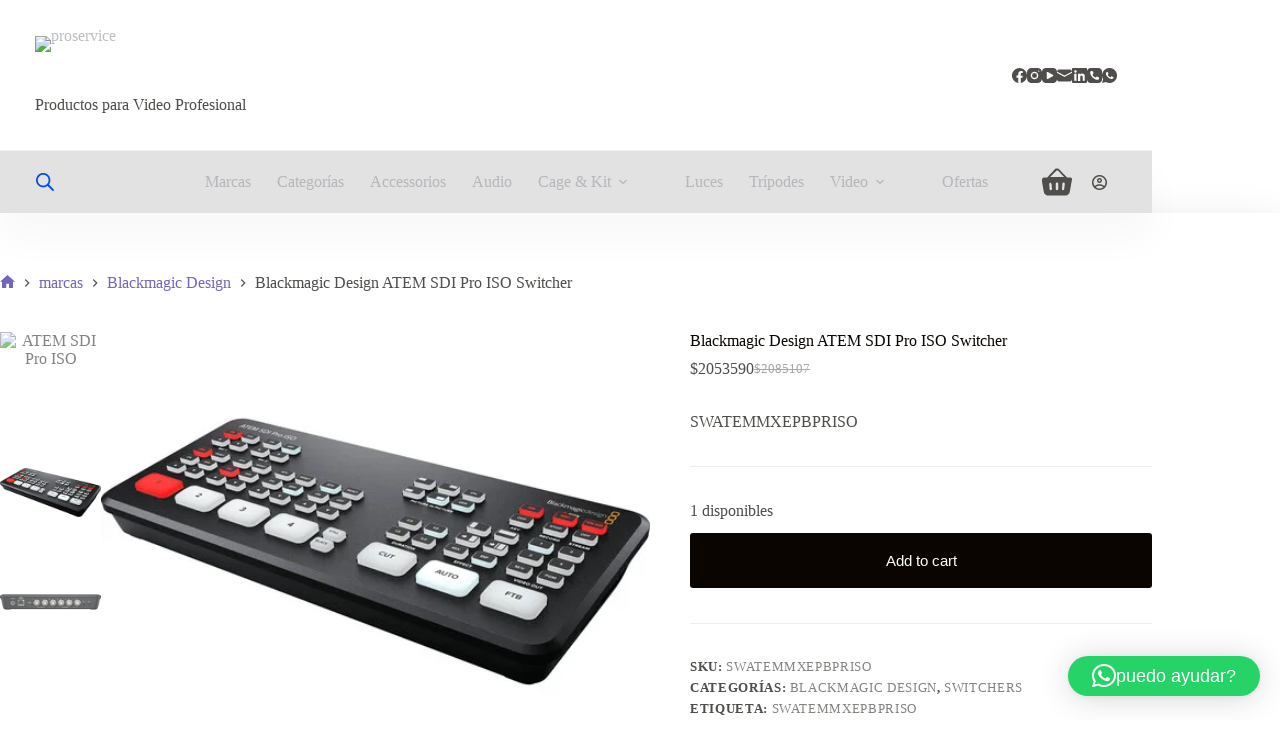

--- FILE ---
content_type: text/html; charset=UTF-8
request_url: https://proservice.com.ar/index.php/product/blackmagic-design-atem-sdi-pro-iso-switcher/
body_size: 66342
content:
<!doctype html>
<html dir="ltr" lang="es-AR" prefix="og: https://ogp.me/ns#">
<head>
	
	<meta charset="UTF-8">
	<meta name="viewport" content="width=device-width, initial-scale=1, maximum-scale=5, viewport-fit=cover">
	<link rel="profile" href="https://gmpg.org/xfn/11">

	<title>Blackmagic Design ATEM SDI Pro ISO Switcher - Proservice</title>
<script type="text/template" id="freeze-table-template">
  <div class="frzTbl antiscroll-wrap frzTbl--scrolled-to-left-edge">
    <div class="frzTbl-scroll-overlay antiscroll-inner">
        <div class="frzTbl-scroll-overlay__inner"></div>
    </div>
    <div class="frzTbl-content-wrapper">

        <!-- sticky outer heading -->
        <div class="frzTbl-fixed-heading-wrapper-outer">          
          <div class="frzTbl-fixed-heading-wrapper">
            <div class="frzTbl-fixed-heading-wrapper__inner">
              {{heading}}
            </div>    
          </div>
        </div>

        <!-- column shadows -->
        <div class="frzTbl-frozen-columns-wrapper">
          <!-- left -->
          <div class="frzTbl-frozen-columns-wrapper__columns frzTbl-frozen-columns-wrapper__columns--left {{hide-left-column}}"></div>
          <!-- right -->            
          <div class="frzTbl-frozen-columns-wrapper__columns frzTbl-frozen-columns-wrapper__columns--right {{hide-right-column}}"></div>
        </div>

        <!-- table -->
        <div class="frzTbl-table-wrapper">
          <div class="frzTbl-table-wrapper__inner">
            <div class="frzTbl-table-placeholder"></div>
          </div>
        </div>

    </div>
  </div>
</script><script type="text/template" id="tmpl-wcpt-product-form-loading-modal">
  <div class="wcpt-modal wcpt-product-form-loading-modal" data-wcpt-product-id="{{{ data.product_id }}}">
    <div class="wcpt-modal-content">
      <div class="wcpt-close-modal">
        <!-- close 'x' icon svg -->
        <span class="wcpt-icon wcpt-icon-x wcpt-close-modal-icon">
          <svg xmlns="http://www.w3.org/2000/svg" width="24" height="24" viewBox="0 0 24 24" fill="none" stroke="currentColor" stroke-width="2" stroke-linecap="round" stroke-linejoin="round" class="feather feather-x"><line x1="18" y1="6" x2="6" y2="18"></line><line x1="6" y1="6" x2="18" y2="18"></line>
          </svg>
        </span>
      </div>
      <span class="wcpt-product-form-loading-text">
        <i class="wcpt-ajax-badge">
          <!-- ajax loading icon svg -->
          <svg xmlns="http://www.w3.org/2000/svg" width="24" height="24" viewBox="0 0 24 24" fill="none" stroke="currentColor" stroke-width="2" stroke-linecap="round" stroke-linejoin="round" class="feather feather-loader" color="#384047">
            <line x1="12" y1="2" x2="12" y2="6"></line><line x1="12" y1="18" x2="12" y2="22"></line><line x1="4.93" y1="4.93" x2="7.76" y2="7.76"></line><line x1="16.24" y1="16.24" x2="19.07" y2="19.07"></line><line x1="2" y1="12" x2="6" y2="12"></line><line x1="18" y1="12" x2="22" y2="12"></line><line x1="4.93" y1="19.07" x2="7.76" y2="16.24"></line><line x1="16.24" y1="7.76" x2="19.07" y2="4.93"></line>
          </svg>
        </i>

        Cargando&hellip;      </span>
    </div>
  </div>
</script>
<script type="text/template" id="tmpl-wcpt-cart-checkbox-trigger">
	<div 
		class="wcpt-cart-checkbox-trigger"
		data-wcpt-redirect-url=""
	>
		<style media="screen">
	@media(min-width:1200px){
		.wcpt-cart-checkbox-trigger {
			display: inline-block;
					}
	}
	@media(max-width:1100px){
		.wcpt-cart-checkbox-trigger {
			display: inline-block;
		}
	}

	.wcpt-cart-checkbox-trigger {
		background-color : #4CAF50; border-color : rgba(0, 0, 0, .1); color : rgba(255, 255, 255); 	}

</style>
		<span 
      class="wcpt-icon wcpt-icon-shopping-bag wcpt-cart-checkbox-trigger__shopping-icon "    ><svg xmlns="http://www.w3.org/2000/svg" width="24" height="24" viewBox="0 0 24 24" fill="none" stroke="currentColor" stroke-width="2" stroke-linecap="round" stroke-linejoin="round" class="feather feather-shopping-bag"><path d="M6 2L3 6v14a2 2 0 0 0 2 2h14a2 2 0 0 0 2-2V6l-3-4z"></path><line x1="3" y1="6" x2="21" y2="6"></line><path d="M16 10a4 4 0 0 1-8 0"></path></svg></span>		<span class="wcpt-cart-checkbox-trigger__text">Add selected (<span class="wcpt-total-selected"></span>) to cart</span>
		<span class="wcpt-cart-checkbox-trigger__close">✕</span>
	</div>
</script>
		<!-- All in One SEO 4.9.3 - aioseo.com -->
	<meta name="description" content="SWATEMMXEPBPRISO" />
	<meta name="robots" content="max-image-preview:large" />
	<meta name="google-site-verification" content="googlebab883b514e82ffa" />
	<meta name="msvalidate.01" content="2667d059900445cf96605501ef5234e2" />
	<link rel="canonical" href="https://proservice.com.ar/index.php/product/blackmagic-design-atem-sdi-pro-iso-switcher/" />
	<meta name="generator" content="All in One SEO (AIOSEO) 4.9.3" />
		<meta property="og:locale" content="es_ES" />
		<meta property="og:site_name" content="Proservice - Video Profesional desde 1990" />
		<meta property="og:type" content="article" />
		<meta property="og:title" content="Blackmagic Design ATEM SDI Pro ISO Switcher - Proservice" />
		<meta property="og:description" content="SWATEMMXEPBPRISO" />
		<meta property="og:url" content="https://proservice.com.ar/index.php/product/blackmagic-design-atem-sdi-pro-iso-switcher/" />
		<meta property="og:image" content="https://proservice.com.ar" />
		<meta property="og:image:secure_url" content="https://proservice.com.ar" />
		<meta property="article:published_time" content="2023-04-27T19:14:35+00:00" />
		<meta property="article:modified_time" content="2025-08-27T19:32:38+00:00" />
		<meta property="article:publisher" content="https://www.facebook.com/prosevice" />
		<meta name="twitter:card" content="summary_large_image" />
		<meta name="twitter:title" content="Blackmagic Design ATEM SDI Pro ISO Switcher - Proservice" />
		<meta name="twitter:description" content="SWATEMMXEPBPRISO" />
		<meta name="twitter:image" content="https://proservice.com.ar" />
		<script type="application/ld+json" class="aioseo-schema">
			{"@context":"https:\/\/schema.org","@graph":[{"@type":"BreadcrumbList","@id":"https:\/\/proservice.com.ar\/index.php\/product\/blackmagic-design-atem-sdi-pro-iso-switcher\/#breadcrumblist","itemListElement":[{"@type":"ListItem","@id":"https:\/\/proservice.com.ar#listItem","position":1,"name":"Home","item":"https:\/\/proservice.com.ar","nextItem":{"@type":"ListItem","@id":"https:\/\/proservice.com.ar\/index.php\/shop\/#listItem","name":"Shop"}},{"@type":"ListItem","@id":"https:\/\/proservice.com.ar\/index.php\/shop\/#listItem","position":2,"name":"Shop","item":"https:\/\/proservice.com.ar\/index.php\/shop\/","nextItem":{"@type":"ListItem","@id":"https:\/\/proservice.com.ar\/index.php\/product-category\/marcas\/#listItem","name":"marcas"},"previousItem":{"@type":"ListItem","@id":"https:\/\/proservice.com.ar#listItem","name":"Home"}},{"@type":"ListItem","@id":"https:\/\/proservice.com.ar\/index.php\/product-category\/marcas\/#listItem","position":3,"name":"marcas","item":"https:\/\/proservice.com.ar\/index.php\/product-category\/marcas\/","nextItem":{"@type":"ListItem","@id":"https:\/\/proservice.com.ar\/index.php\/product-category\/marcas\/blackmagic-design\/#listItem","name":"Blackmagic Design"},"previousItem":{"@type":"ListItem","@id":"https:\/\/proservice.com.ar\/index.php\/shop\/#listItem","name":"Shop"}},{"@type":"ListItem","@id":"https:\/\/proservice.com.ar\/index.php\/product-category\/marcas\/blackmagic-design\/#listItem","position":4,"name":"Blackmagic Design","item":"https:\/\/proservice.com.ar\/index.php\/product-category\/marcas\/blackmagic-design\/","nextItem":{"@type":"ListItem","@id":"https:\/\/proservice.com.ar\/index.php\/product\/blackmagic-design-atem-sdi-pro-iso-switcher\/#listItem","name":"Blackmagic Design ATEM SDI Pro ISO Switcher"},"previousItem":{"@type":"ListItem","@id":"https:\/\/proservice.com.ar\/index.php\/product-category\/marcas\/#listItem","name":"marcas"}},{"@type":"ListItem","@id":"https:\/\/proservice.com.ar\/index.php\/product\/blackmagic-design-atem-sdi-pro-iso-switcher\/#listItem","position":5,"name":"Blackmagic Design ATEM SDI Pro ISO Switcher","previousItem":{"@type":"ListItem","@id":"https:\/\/proservice.com.ar\/index.php\/product-category\/marcas\/blackmagic-design\/#listItem","name":"Blackmagic Design"}}]},{"@type":"ItemPage","@id":"https:\/\/proservice.com.ar\/index.php\/product\/blackmagic-design-atem-sdi-pro-iso-switcher\/#itempage","url":"https:\/\/proservice.com.ar\/index.php\/product\/blackmagic-design-atem-sdi-pro-iso-switcher\/","name":"Blackmagic Design ATEM SDI Pro ISO Switcher - Proservice","description":"SWATEMMXEPBPRISO","inLanguage":"es-AR","isPartOf":{"@id":"https:\/\/proservice.com.ar\/#website"},"breadcrumb":{"@id":"https:\/\/proservice.com.ar\/index.php\/product\/blackmagic-design-atem-sdi-pro-iso-switcher\/#breadcrumblist"},"image":{"@type":"ImageObject","url":"https:\/\/proservice.com.ar\/wp-content\/uploads\/2023\/04\/1670843763_IMG_1893823.jpg","@id":"https:\/\/proservice.com.ar\/index.php\/product\/blackmagic-design-atem-sdi-pro-iso-switcher\/#mainImage","width":500,"height":500,"caption":"ATEM SDI Pro ISO"},"primaryImageOfPage":{"@id":"https:\/\/proservice.com.ar\/index.php\/product\/blackmagic-design-atem-sdi-pro-iso-switcher\/#mainImage"},"datePublished":"2023-04-27T15:14:35-03:00","dateModified":"2025-08-27T16:32:38-03:00"},{"@type":"Organization","@id":"https:\/\/proservice.com.ar\/#organization","name":"Proservice","description":"Video Profesional desde 1990","url":"https:\/\/proservice.com.ar\/","telephone":"+541130373408","logo":{"@type":"ImageObject","url":"https:\/\/proservice.com.ar\/wp-content\/uploads\/2023\/03\/hdv_120x40.jpg","@id":"https:\/\/proservice.com.ar\/index.php\/product\/blackmagic-design-atem-sdi-pro-iso-switcher\/#organizationLogo","width":74,"height":40},"image":{"@id":"https:\/\/proservice.com.ar\/index.php\/product\/blackmagic-design-atem-sdi-pro-iso-switcher\/#organizationLogo"},"sameAs":["https:\/\/www.facebook.com\/prosevice","https:\/\/www.instagram.com\/PROSERVICEARG\/","https:\/\/www.youtube.com\/@hdvpartsmiami8675","https:\/\/www.youtube.com\/user\/proservicemza","https:\/\/www.yelp.com\/biz\/hdvparts-doral-2"]},{"@type":"WebSite","@id":"https:\/\/proservice.com.ar\/#website","url":"https:\/\/proservice.com.ar\/","name":"Proservice oficial Importador Blackmagic Design","alternateName":"Proservice oficial Importador Blackmagic Design","description":"Video Profesional desde 1990","inLanguage":"es-AR","publisher":{"@id":"https:\/\/proservice.com.ar\/#organization"}}]}
		</script>
		<!-- All in One SEO -->

<script>window._wca = window._wca || [];</script>
<link rel='dns-prefetch' href='//www.googletagmanager.com' />
<link rel='dns-prefetch' href='//stats.wp.com' />
<link rel='dns-prefetch' href='//capi-automation.s3.us-east-2.amazonaws.com' />
<link rel='dns-prefetch' href='//maxcdn.bootstrapcdn.com' />
<link rel='dns-prefetch' href='//cdn.jsdelivr.net' />
<link rel='preconnect' href='//c0.wp.com' />
<link rel="alternate" type="application/rss+xml" title="Proservice &raquo; Feed" href="https://proservice.com.ar/index.php/feed/" />
<link rel="alternate" type="application/rss+xml" title="Proservice &raquo; RSS de los comentarios" href="https://proservice.com.ar/index.php/comments/feed/" />
<link rel="alternate" title="oEmbed (JSON)" type="application/json+oembed" href="https://proservice.com.ar/index.php/wp-json/oembed/1.0/embed?url=https%3A%2F%2Fproservice.com.ar%2Findex.php%2Fproduct%2Fblackmagic-design-atem-sdi-pro-iso-switcher%2F" />
<link rel="alternate" title="oEmbed (XML)" type="text/xml+oembed" href="https://proservice.com.ar/index.php/wp-json/oembed/1.0/embed?url=https%3A%2F%2Fproservice.com.ar%2Findex.php%2Fproduct%2Fblackmagic-design-atem-sdi-pro-iso-switcher%2F&#038;format=xml" />
        <script type="text/javascript">
        (function() {
            document.addEventListener('DOMContentLoaded', function() {
                var images = document.querySelectorAll('img[data-wp-on-async--click]');
                for (var i = 0; i < images.length; i++) {
                    var img = images[i];
                    var attributes = img.attributes;
                    for (var j = attributes.length - 1; j >= 0; j--) {
                        var attr = attributes[j];
                        if (attr.name.indexOf('data-wp-') === 0) {
                            img.removeAttribute(attr.name);
                        }
                    }
                }
            });
            
            document.addEventListener('click', function(e) {
                var target = e.target;
                
                if (target.tagName === 'IMG' && target.hasAttribute('data-wp-on-async--click')) {
                    e.preventDefault();
                    e.stopPropagation();
                    e.stopImmediatePropagation();
                    return false;
                }
                
                if (target.tagName === 'A' && target.querySelector('img[data-wp-on-async--click]')) {
                    e.preventDefault();
                    e.stopPropagation();
                    e.stopImmediatePropagation();
                    return false;
                }
            }, true);
        })();
        </script>
        		<!-- This site uses the Google Analytics by MonsterInsights plugin v9.11.1 - Using Analytics tracking - https://www.monsterinsights.com/ -->
							<script src="//www.googletagmanager.com/gtag/js?id=G-MJL2B012NV"  data-cfasync="false" data-wpfc-render="false" async></script>
			<script data-cfasync="false" data-wpfc-render="false">
				var mi_version = '9.11.1';
				var mi_track_user = true;
				var mi_no_track_reason = '';
								var MonsterInsightsDefaultLocations = {"page_location":"https:\/\/proservice.com.ar\/product\/blackmagic-design-atem-sdi-pro-iso-switcher\/"};
								if ( typeof MonsterInsightsPrivacyGuardFilter === 'function' ) {
					var MonsterInsightsLocations = (typeof MonsterInsightsExcludeQuery === 'object') ? MonsterInsightsPrivacyGuardFilter( MonsterInsightsExcludeQuery ) : MonsterInsightsPrivacyGuardFilter( MonsterInsightsDefaultLocations );
				} else {
					var MonsterInsightsLocations = (typeof MonsterInsightsExcludeQuery === 'object') ? MonsterInsightsExcludeQuery : MonsterInsightsDefaultLocations;
				}

								var disableStrs = [
										'ga-disable-G-MJL2B012NV',
									];

				/* Function to detect opted out users */
				function __gtagTrackerIsOptedOut() {
					for (var index = 0; index < disableStrs.length; index++) {
						if (document.cookie.indexOf(disableStrs[index] + '=true') > -1) {
							return true;
						}
					}

					return false;
				}

				/* Disable tracking if the opt-out cookie exists. */
				if (__gtagTrackerIsOptedOut()) {
					for (var index = 0; index < disableStrs.length; index++) {
						window[disableStrs[index]] = true;
					}
				}

				/* Opt-out function */
				function __gtagTrackerOptout() {
					for (var index = 0; index < disableStrs.length; index++) {
						document.cookie = disableStrs[index] + '=true; expires=Thu, 31 Dec 2099 23:59:59 UTC; path=/';
						window[disableStrs[index]] = true;
					}
				}

				if ('undefined' === typeof gaOptout) {
					function gaOptout() {
						__gtagTrackerOptout();
					}
				}
								window.dataLayer = window.dataLayer || [];

				window.MonsterInsightsDualTracker = {
					helpers: {},
					trackers: {},
				};
				if (mi_track_user) {
					function __gtagDataLayer() {
						dataLayer.push(arguments);
					}

					function __gtagTracker(type, name, parameters) {
						if (!parameters) {
							parameters = {};
						}

						if (parameters.send_to) {
							__gtagDataLayer.apply(null, arguments);
							return;
						}

						if (type === 'event') {
														parameters.send_to = monsterinsights_frontend.v4_id;
							var hookName = name;
							if (typeof parameters['event_category'] !== 'undefined') {
								hookName = parameters['event_category'] + ':' + name;
							}

							if (typeof MonsterInsightsDualTracker.trackers[hookName] !== 'undefined') {
								MonsterInsightsDualTracker.trackers[hookName](parameters);
							} else {
								__gtagDataLayer('event', name, parameters);
							}
							
						} else {
							__gtagDataLayer.apply(null, arguments);
						}
					}

					__gtagTracker('js', new Date());
					__gtagTracker('set', {
						'developer_id.dZGIzZG': true,
											});
					if ( MonsterInsightsLocations.page_location ) {
						__gtagTracker('set', MonsterInsightsLocations);
					}
										__gtagTracker('config', 'G-MJL2B012NV', {"forceSSL":"true","link_attribution":"true"} );
										window.gtag = __gtagTracker;										(function () {
						/* https://developers.google.com/analytics/devguides/collection/analyticsjs/ */
						/* ga and __gaTracker compatibility shim. */
						var noopfn = function () {
							return null;
						};
						var newtracker = function () {
							return new Tracker();
						};
						var Tracker = function () {
							return null;
						};
						var p = Tracker.prototype;
						p.get = noopfn;
						p.set = noopfn;
						p.send = function () {
							var args = Array.prototype.slice.call(arguments);
							args.unshift('send');
							__gaTracker.apply(null, args);
						};
						var __gaTracker = function () {
							var len = arguments.length;
							if (len === 0) {
								return;
							}
							var f = arguments[len - 1];
							if (typeof f !== 'object' || f === null || typeof f.hitCallback !== 'function') {
								if ('send' === arguments[0]) {
									var hitConverted, hitObject = false, action;
									if ('event' === arguments[1]) {
										if ('undefined' !== typeof arguments[3]) {
											hitObject = {
												'eventAction': arguments[3],
												'eventCategory': arguments[2],
												'eventLabel': arguments[4],
												'value': arguments[5] ? arguments[5] : 1,
											}
										}
									}
									if ('pageview' === arguments[1]) {
										if ('undefined' !== typeof arguments[2]) {
											hitObject = {
												'eventAction': 'page_view',
												'page_path': arguments[2],
											}
										}
									}
									if (typeof arguments[2] === 'object') {
										hitObject = arguments[2];
									}
									if (typeof arguments[5] === 'object') {
										Object.assign(hitObject, arguments[5]);
									}
									if ('undefined' !== typeof arguments[1].hitType) {
										hitObject = arguments[1];
										if ('pageview' === hitObject.hitType) {
											hitObject.eventAction = 'page_view';
										}
									}
									if (hitObject) {
										action = 'timing' === arguments[1].hitType ? 'timing_complete' : hitObject.eventAction;
										hitConverted = mapArgs(hitObject);
										__gtagTracker('event', action, hitConverted);
									}
								}
								return;
							}

							function mapArgs(args) {
								var arg, hit = {};
								var gaMap = {
									'eventCategory': 'event_category',
									'eventAction': 'event_action',
									'eventLabel': 'event_label',
									'eventValue': 'event_value',
									'nonInteraction': 'non_interaction',
									'timingCategory': 'event_category',
									'timingVar': 'name',
									'timingValue': 'value',
									'timingLabel': 'event_label',
									'page': 'page_path',
									'location': 'page_location',
									'title': 'page_title',
									'referrer' : 'page_referrer',
								};
								for (arg in args) {
																		if (!(!args.hasOwnProperty(arg) || !gaMap.hasOwnProperty(arg))) {
										hit[gaMap[arg]] = args[arg];
									} else {
										hit[arg] = args[arg];
									}
								}
								return hit;
							}

							try {
								f.hitCallback();
							} catch (ex) {
							}
						};
						__gaTracker.create = newtracker;
						__gaTracker.getByName = newtracker;
						__gaTracker.getAll = function () {
							return [];
						};
						__gaTracker.remove = noopfn;
						__gaTracker.loaded = true;
						window['__gaTracker'] = __gaTracker;
					})();
									} else {
										console.log("");
					(function () {
						function __gtagTracker() {
							return null;
						}

						window['__gtagTracker'] = __gtagTracker;
						window['gtag'] = __gtagTracker;
					})();
									}
			</script>
							<!-- / Google Analytics by MonsterInsights -->
		<style id='wp-img-auto-sizes-contain-inline-css'>
img:is([sizes=auto i],[sizes^="auto," i]){contain-intrinsic-size:3000px 1500px}
/*# sourceURL=wp-img-auto-sizes-contain-inline-css */
</style>

<link rel='stylesheet' id='sbr_styles-css' href='https://proservice.com.ar/wp-content/plugins/reviews-feed/assets/css/sbr-styles.min.css?ver=2.1.1' media='all' />
<link rel='stylesheet' id='sbi_styles-css' href='https://proservice.com.ar/wp-content/plugins/instagram-feed/css/sbi-styles.min.css?ver=6.10.0' media='all' />
<link rel='stylesheet' id='wp-block-library-css' href='https://c0.wp.com/c/6.9/wp-includes/css/dist/block-library/style.min.css' media='all' />
<link rel='stylesheet' id='aioseo/css/src/vue/standalone/blocks/table-of-contents/global.scss-css' href='https://proservice.com.ar/wp-content/plugins/all-in-one-seo-pack/dist/Lite/assets/css/table-of-contents/global.e90f6d47.css?ver=4.9.3' media='all' />
<link rel='stylesheet' id='mediaelement-css' href='https://c0.wp.com/c/6.9/wp-includes/js/mediaelement/mediaelementplayer-legacy.min.css' media='all' />
<link rel='stylesheet' id='wp-mediaelement-css' href='https://c0.wp.com/c/6.9/wp-includes/js/mediaelement/wp-mediaelement.min.css' media='all' />
<style id='jetpack-sharing-buttons-style-inline-css'>
.jetpack-sharing-buttons__services-list{display:flex;flex-direction:row;flex-wrap:wrap;gap:0;list-style-type:none;margin:5px;padding:0}.jetpack-sharing-buttons__services-list.has-small-icon-size{font-size:12px}.jetpack-sharing-buttons__services-list.has-normal-icon-size{font-size:16px}.jetpack-sharing-buttons__services-list.has-large-icon-size{font-size:24px}.jetpack-sharing-buttons__services-list.has-huge-icon-size{font-size:36px}@media print{.jetpack-sharing-buttons__services-list{display:none!important}}.editor-styles-wrapper .wp-block-jetpack-sharing-buttons{gap:0;padding-inline-start:0}ul.jetpack-sharing-buttons__services-list.has-background{padding:1.25em 2.375em}
/*# sourceURL=https://proservice.com.ar/wp-content/plugins/jetpack/_inc/blocks/sharing-buttons/view.css */
</style>
<style id='global-styles-inline-css'>
:root{--wp--preset--aspect-ratio--square: 1;--wp--preset--aspect-ratio--4-3: 4/3;--wp--preset--aspect-ratio--3-4: 3/4;--wp--preset--aspect-ratio--3-2: 3/2;--wp--preset--aspect-ratio--2-3: 2/3;--wp--preset--aspect-ratio--16-9: 16/9;--wp--preset--aspect-ratio--9-16: 9/16;--wp--preset--color--black: #000000;--wp--preset--color--cyan-bluish-gray: #abb8c3;--wp--preset--color--white: #ffffff;--wp--preset--color--pale-pink: #f78da7;--wp--preset--color--vivid-red: #cf2e2e;--wp--preset--color--luminous-vivid-orange: #ff6900;--wp--preset--color--luminous-vivid-amber: #fcb900;--wp--preset--color--light-green-cyan: #7bdcb5;--wp--preset--color--vivid-green-cyan: #00d084;--wp--preset--color--pale-cyan-blue: #8ed1fc;--wp--preset--color--vivid-cyan-blue: #0693e3;--wp--preset--color--vivid-purple: #9b51e0;--wp--preset--color--palette-color-1: var(--theme-palette-color-1, rgba(163, 165, 169, 0.71));--wp--preset--color--palette-color-2: var(--theme-palette-color-2, #1515c4);--wp--preset--color--palette-color-3: var(--theme-palette-color-3, #504e4a);--wp--preset--color--palette-color-4: var(--theme-palette-color-4, #0a0500);--wp--preset--color--palette-color-5: var(--theme-palette-color-5, #edeff2);--wp--preset--color--palette-color-6: var(--theme-palette-color-6, #f9fafb);--wp--preset--color--palette-color-7: var(--theme-palette-color-7, #FDFDFD);--wp--preset--color--palette-color-8: var(--theme-palette-color-8, #ffffff);--wp--preset--gradient--vivid-cyan-blue-to-vivid-purple: linear-gradient(135deg,rgb(6,147,227) 0%,rgb(155,81,224) 100%);--wp--preset--gradient--light-green-cyan-to-vivid-green-cyan: linear-gradient(135deg,rgb(122,220,180) 0%,rgb(0,208,130) 100%);--wp--preset--gradient--luminous-vivid-amber-to-luminous-vivid-orange: linear-gradient(135deg,rgb(252,185,0) 0%,rgb(255,105,0) 100%);--wp--preset--gradient--luminous-vivid-orange-to-vivid-red: linear-gradient(135deg,rgb(255,105,0) 0%,rgb(207,46,46) 100%);--wp--preset--gradient--very-light-gray-to-cyan-bluish-gray: linear-gradient(135deg,rgb(238,238,238) 0%,rgb(169,184,195) 100%);--wp--preset--gradient--cool-to-warm-spectrum: linear-gradient(135deg,rgb(74,234,220) 0%,rgb(151,120,209) 20%,rgb(207,42,186) 40%,rgb(238,44,130) 60%,rgb(251,105,98) 80%,rgb(254,248,76) 100%);--wp--preset--gradient--blush-light-purple: linear-gradient(135deg,rgb(255,206,236) 0%,rgb(152,150,240) 100%);--wp--preset--gradient--blush-bordeaux: linear-gradient(135deg,rgb(254,205,165) 0%,rgb(254,45,45) 50%,rgb(107,0,62) 100%);--wp--preset--gradient--luminous-dusk: linear-gradient(135deg,rgb(255,203,112) 0%,rgb(199,81,192) 50%,rgb(65,88,208) 100%);--wp--preset--gradient--pale-ocean: linear-gradient(135deg,rgb(255,245,203) 0%,rgb(182,227,212) 50%,rgb(51,167,181) 100%);--wp--preset--gradient--electric-grass: linear-gradient(135deg,rgb(202,248,128) 0%,rgb(113,206,126) 100%);--wp--preset--gradient--midnight: linear-gradient(135deg,rgb(2,3,129) 0%,rgb(40,116,252) 100%);--wp--preset--gradient--juicy-peach: linear-gradient(to right, #ffecd2 0%, #fcb69f 100%);--wp--preset--gradient--young-passion: linear-gradient(to right, #ff8177 0%, #ff867a 0%, #ff8c7f 21%, #f99185 52%, #cf556c 78%, #b12a5b 100%);--wp--preset--gradient--true-sunset: linear-gradient(to right, #fa709a 0%, #fee140 100%);--wp--preset--gradient--morpheus-den: linear-gradient(to top, #30cfd0 0%, #330867 100%);--wp--preset--gradient--plum-plate: linear-gradient(135deg, #667eea 0%, #764ba2 100%);--wp--preset--gradient--aqua-splash: linear-gradient(15deg, #13547a 0%, #80d0c7 100%);--wp--preset--gradient--love-kiss: linear-gradient(to top, #ff0844 0%, #ffb199 100%);--wp--preset--gradient--new-retrowave: linear-gradient(to top, #3b41c5 0%, #a981bb 49%, #ffc8a9 100%);--wp--preset--gradient--plum-bath: linear-gradient(to top, #cc208e 0%, #6713d2 100%);--wp--preset--gradient--high-flight: linear-gradient(to right, #0acffe 0%, #495aff 100%);--wp--preset--gradient--teen-party: linear-gradient(-225deg, #FF057C 0%, #8D0B93 50%, #321575 100%);--wp--preset--gradient--fabled-sunset: linear-gradient(-225deg, #231557 0%, #44107A 29%, #FF1361 67%, #FFF800 100%);--wp--preset--gradient--arielle-smile: radial-gradient(circle 248px at center, #16d9e3 0%, #30c7ec 47%, #46aef7 100%);--wp--preset--gradient--itmeo-branding: linear-gradient(180deg, #2af598 0%, #009efd 100%);--wp--preset--gradient--deep-blue: linear-gradient(to right, #6a11cb 0%, #2575fc 100%);--wp--preset--gradient--strong-bliss: linear-gradient(to right, #f78ca0 0%, #f9748f 19%, #fd868c 60%, #fe9a8b 100%);--wp--preset--gradient--sweet-period: linear-gradient(to top, #3f51b1 0%, #5a55ae 13%, #7b5fac 25%, #8f6aae 38%, #a86aa4 50%, #cc6b8e 62%, #f18271 75%, #f3a469 87%, #f7c978 100%);--wp--preset--gradient--purple-division: linear-gradient(to top, #7028e4 0%, #e5b2ca 100%);--wp--preset--gradient--cold-evening: linear-gradient(to top, #0c3483 0%, #a2b6df 100%, #6b8cce 100%, #a2b6df 100%);--wp--preset--gradient--mountain-rock: linear-gradient(to right, #868f96 0%, #596164 100%);--wp--preset--gradient--desert-hump: linear-gradient(to top, #c79081 0%, #dfa579 100%);--wp--preset--gradient--ethernal-constance: linear-gradient(to top, #09203f 0%, #537895 100%);--wp--preset--gradient--happy-memories: linear-gradient(-60deg, #ff5858 0%, #f09819 100%);--wp--preset--gradient--grown-early: linear-gradient(to top, #0ba360 0%, #3cba92 100%);--wp--preset--gradient--morning-salad: linear-gradient(-225deg, #B7F8DB 0%, #50A7C2 100%);--wp--preset--gradient--night-call: linear-gradient(-225deg, #AC32E4 0%, #7918F2 48%, #4801FF 100%);--wp--preset--gradient--mind-crawl: linear-gradient(-225deg, #473B7B 0%, #3584A7 51%, #30D2BE 100%);--wp--preset--gradient--angel-care: linear-gradient(-225deg, #FFE29F 0%, #FFA99F 48%, #FF719A 100%);--wp--preset--gradient--juicy-cake: linear-gradient(to top, #e14fad 0%, #f9d423 100%);--wp--preset--gradient--rich-metal: linear-gradient(to right, #d7d2cc 0%, #304352 100%);--wp--preset--gradient--mole-hall: linear-gradient(-20deg, #616161 0%, #9bc5c3 100%);--wp--preset--gradient--cloudy-knoxville: linear-gradient(120deg, #fdfbfb 0%, #ebedee 100%);--wp--preset--gradient--soft-grass: linear-gradient(to top, #c1dfc4 0%, #deecdd 100%);--wp--preset--gradient--saint-petersburg: linear-gradient(135deg, #f5f7fa 0%, #c3cfe2 100%);--wp--preset--gradient--everlasting-sky: linear-gradient(135deg, #fdfcfb 0%, #e2d1c3 100%);--wp--preset--gradient--kind-steel: linear-gradient(-20deg, #e9defa 0%, #fbfcdb 100%);--wp--preset--gradient--over-sun: linear-gradient(60deg, #abecd6 0%, #fbed96 100%);--wp--preset--gradient--premium-white: linear-gradient(to top, #d5d4d0 0%, #d5d4d0 1%, #eeeeec 31%, #efeeec 75%, #e9e9e7 100%);--wp--preset--gradient--clean-mirror: linear-gradient(45deg, #93a5cf 0%, #e4efe9 100%);--wp--preset--gradient--wild-apple: linear-gradient(to top, #d299c2 0%, #fef9d7 100%);--wp--preset--gradient--snow-again: linear-gradient(to top, #e6e9f0 0%, #eef1f5 100%);--wp--preset--gradient--confident-cloud: linear-gradient(to top, #dad4ec 0%, #dad4ec 1%, #f3e7e9 100%);--wp--preset--gradient--glass-water: linear-gradient(to top, #dfe9f3 0%, white 100%);--wp--preset--gradient--perfect-white: linear-gradient(-225deg, #E3FDF5 0%, #FFE6FA 100%);--wp--preset--font-size--small: 13px;--wp--preset--font-size--medium: 20px;--wp--preset--font-size--large: clamp(22px, 1.375rem + ((1vw - 3.2px) * 0.625), 30px);--wp--preset--font-size--x-large: clamp(30px, 1.875rem + ((1vw - 3.2px) * 1.563), 50px);--wp--preset--font-size--xx-large: clamp(45px, 2.813rem + ((1vw - 3.2px) * 2.734), 80px);--wp--preset--spacing--20: 0.44rem;--wp--preset--spacing--30: 0.67rem;--wp--preset--spacing--40: 1rem;--wp--preset--spacing--50: 1.5rem;--wp--preset--spacing--60: 2.25rem;--wp--preset--spacing--70: 3.38rem;--wp--preset--spacing--80: 5.06rem;--wp--preset--shadow--natural: 6px 6px 9px rgba(0, 0, 0, 0.2);--wp--preset--shadow--deep: 12px 12px 50px rgba(0, 0, 0, 0.4);--wp--preset--shadow--sharp: 6px 6px 0px rgba(0, 0, 0, 0.2);--wp--preset--shadow--outlined: 6px 6px 0px -3px rgb(255, 255, 255), 6px 6px rgb(0, 0, 0);--wp--preset--shadow--crisp: 6px 6px 0px rgb(0, 0, 0);}:root { --wp--style--global--content-size: var(--theme-block-max-width);--wp--style--global--wide-size: var(--theme-block-wide-max-width); }:where(body) { margin: 0; }.wp-site-blocks > .alignleft { float: left; margin-right: 2em; }.wp-site-blocks > .alignright { float: right; margin-left: 2em; }.wp-site-blocks > .aligncenter { justify-content: center; margin-left: auto; margin-right: auto; }:where(.wp-site-blocks) > * { margin-block-start: var(--theme-content-spacing); margin-block-end: 0; }:where(.wp-site-blocks) > :first-child { margin-block-start: 0; }:where(.wp-site-blocks) > :last-child { margin-block-end: 0; }:root { --wp--style--block-gap: var(--theme-content-spacing); }:root :where(.is-layout-flow) > :first-child{margin-block-start: 0;}:root :where(.is-layout-flow) > :last-child{margin-block-end: 0;}:root :where(.is-layout-flow) > *{margin-block-start: var(--theme-content-spacing);margin-block-end: 0;}:root :where(.is-layout-constrained) > :first-child{margin-block-start: 0;}:root :where(.is-layout-constrained) > :last-child{margin-block-end: 0;}:root :where(.is-layout-constrained) > *{margin-block-start: var(--theme-content-spacing);margin-block-end: 0;}:root :where(.is-layout-flex){gap: var(--theme-content-spacing);}:root :where(.is-layout-grid){gap: var(--theme-content-spacing);}.is-layout-flow > .alignleft{float: left;margin-inline-start: 0;margin-inline-end: 2em;}.is-layout-flow > .alignright{float: right;margin-inline-start: 2em;margin-inline-end: 0;}.is-layout-flow > .aligncenter{margin-left: auto !important;margin-right: auto !important;}.is-layout-constrained > .alignleft{float: left;margin-inline-start: 0;margin-inline-end: 2em;}.is-layout-constrained > .alignright{float: right;margin-inline-start: 2em;margin-inline-end: 0;}.is-layout-constrained > .aligncenter{margin-left: auto !important;margin-right: auto !important;}.is-layout-constrained > :where(:not(.alignleft):not(.alignright):not(.alignfull)){max-width: var(--wp--style--global--content-size);margin-left: auto !important;margin-right: auto !important;}.is-layout-constrained > .alignwide{max-width: var(--wp--style--global--wide-size);}body .is-layout-flex{display: flex;}.is-layout-flex{flex-wrap: wrap;align-items: center;}.is-layout-flex > :is(*, div){margin: 0;}body .is-layout-grid{display: grid;}.is-layout-grid > :is(*, div){margin: 0;}body{padding-top: 0px;padding-right: 0px;padding-bottom: 0px;padding-left: 0px;}:root :where(.wp-element-button, .wp-block-button__link){font-style: inherit;font-weight: inherit;letter-spacing: inherit;text-transform: inherit;}.has-black-color{color: var(--wp--preset--color--black) !important;}.has-cyan-bluish-gray-color{color: var(--wp--preset--color--cyan-bluish-gray) !important;}.has-white-color{color: var(--wp--preset--color--white) !important;}.has-pale-pink-color{color: var(--wp--preset--color--pale-pink) !important;}.has-vivid-red-color{color: var(--wp--preset--color--vivid-red) !important;}.has-luminous-vivid-orange-color{color: var(--wp--preset--color--luminous-vivid-orange) !important;}.has-luminous-vivid-amber-color{color: var(--wp--preset--color--luminous-vivid-amber) !important;}.has-light-green-cyan-color{color: var(--wp--preset--color--light-green-cyan) !important;}.has-vivid-green-cyan-color{color: var(--wp--preset--color--vivid-green-cyan) !important;}.has-pale-cyan-blue-color{color: var(--wp--preset--color--pale-cyan-blue) !important;}.has-vivid-cyan-blue-color{color: var(--wp--preset--color--vivid-cyan-blue) !important;}.has-vivid-purple-color{color: var(--wp--preset--color--vivid-purple) !important;}.has-palette-color-1-color{color: var(--wp--preset--color--palette-color-1) !important;}.has-palette-color-2-color{color: var(--wp--preset--color--palette-color-2) !important;}.has-palette-color-3-color{color: var(--wp--preset--color--palette-color-3) !important;}.has-palette-color-4-color{color: var(--wp--preset--color--palette-color-4) !important;}.has-palette-color-5-color{color: var(--wp--preset--color--palette-color-5) !important;}.has-palette-color-6-color{color: var(--wp--preset--color--palette-color-6) !important;}.has-palette-color-7-color{color: var(--wp--preset--color--palette-color-7) !important;}.has-palette-color-8-color{color: var(--wp--preset--color--palette-color-8) !important;}.has-black-background-color{background-color: var(--wp--preset--color--black) !important;}.has-cyan-bluish-gray-background-color{background-color: var(--wp--preset--color--cyan-bluish-gray) !important;}.has-white-background-color{background-color: var(--wp--preset--color--white) !important;}.has-pale-pink-background-color{background-color: var(--wp--preset--color--pale-pink) !important;}.has-vivid-red-background-color{background-color: var(--wp--preset--color--vivid-red) !important;}.has-luminous-vivid-orange-background-color{background-color: var(--wp--preset--color--luminous-vivid-orange) !important;}.has-luminous-vivid-amber-background-color{background-color: var(--wp--preset--color--luminous-vivid-amber) !important;}.has-light-green-cyan-background-color{background-color: var(--wp--preset--color--light-green-cyan) !important;}.has-vivid-green-cyan-background-color{background-color: var(--wp--preset--color--vivid-green-cyan) !important;}.has-pale-cyan-blue-background-color{background-color: var(--wp--preset--color--pale-cyan-blue) !important;}.has-vivid-cyan-blue-background-color{background-color: var(--wp--preset--color--vivid-cyan-blue) !important;}.has-vivid-purple-background-color{background-color: var(--wp--preset--color--vivid-purple) !important;}.has-palette-color-1-background-color{background-color: var(--wp--preset--color--palette-color-1) !important;}.has-palette-color-2-background-color{background-color: var(--wp--preset--color--palette-color-2) !important;}.has-palette-color-3-background-color{background-color: var(--wp--preset--color--palette-color-3) !important;}.has-palette-color-4-background-color{background-color: var(--wp--preset--color--palette-color-4) !important;}.has-palette-color-5-background-color{background-color: var(--wp--preset--color--palette-color-5) !important;}.has-palette-color-6-background-color{background-color: var(--wp--preset--color--palette-color-6) !important;}.has-palette-color-7-background-color{background-color: var(--wp--preset--color--palette-color-7) !important;}.has-palette-color-8-background-color{background-color: var(--wp--preset--color--palette-color-8) !important;}.has-black-border-color{border-color: var(--wp--preset--color--black) !important;}.has-cyan-bluish-gray-border-color{border-color: var(--wp--preset--color--cyan-bluish-gray) !important;}.has-white-border-color{border-color: var(--wp--preset--color--white) !important;}.has-pale-pink-border-color{border-color: var(--wp--preset--color--pale-pink) !important;}.has-vivid-red-border-color{border-color: var(--wp--preset--color--vivid-red) !important;}.has-luminous-vivid-orange-border-color{border-color: var(--wp--preset--color--luminous-vivid-orange) !important;}.has-luminous-vivid-amber-border-color{border-color: var(--wp--preset--color--luminous-vivid-amber) !important;}.has-light-green-cyan-border-color{border-color: var(--wp--preset--color--light-green-cyan) !important;}.has-vivid-green-cyan-border-color{border-color: var(--wp--preset--color--vivid-green-cyan) !important;}.has-pale-cyan-blue-border-color{border-color: var(--wp--preset--color--pale-cyan-blue) !important;}.has-vivid-cyan-blue-border-color{border-color: var(--wp--preset--color--vivid-cyan-blue) !important;}.has-vivid-purple-border-color{border-color: var(--wp--preset--color--vivid-purple) !important;}.has-palette-color-1-border-color{border-color: var(--wp--preset--color--palette-color-1) !important;}.has-palette-color-2-border-color{border-color: var(--wp--preset--color--palette-color-2) !important;}.has-palette-color-3-border-color{border-color: var(--wp--preset--color--palette-color-3) !important;}.has-palette-color-4-border-color{border-color: var(--wp--preset--color--palette-color-4) !important;}.has-palette-color-5-border-color{border-color: var(--wp--preset--color--palette-color-5) !important;}.has-palette-color-6-border-color{border-color: var(--wp--preset--color--palette-color-6) !important;}.has-palette-color-7-border-color{border-color: var(--wp--preset--color--palette-color-7) !important;}.has-palette-color-8-border-color{border-color: var(--wp--preset--color--palette-color-8) !important;}.has-vivid-cyan-blue-to-vivid-purple-gradient-background{background: var(--wp--preset--gradient--vivid-cyan-blue-to-vivid-purple) !important;}.has-light-green-cyan-to-vivid-green-cyan-gradient-background{background: var(--wp--preset--gradient--light-green-cyan-to-vivid-green-cyan) !important;}.has-luminous-vivid-amber-to-luminous-vivid-orange-gradient-background{background: var(--wp--preset--gradient--luminous-vivid-amber-to-luminous-vivid-orange) !important;}.has-luminous-vivid-orange-to-vivid-red-gradient-background{background: var(--wp--preset--gradient--luminous-vivid-orange-to-vivid-red) !important;}.has-very-light-gray-to-cyan-bluish-gray-gradient-background{background: var(--wp--preset--gradient--very-light-gray-to-cyan-bluish-gray) !important;}.has-cool-to-warm-spectrum-gradient-background{background: var(--wp--preset--gradient--cool-to-warm-spectrum) !important;}.has-blush-light-purple-gradient-background{background: var(--wp--preset--gradient--blush-light-purple) !important;}.has-blush-bordeaux-gradient-background{background: var(--wp--preset--gradient--blush-bordeaux) !important;}.has-luminous-dusk-gradient-background{background: var(--wp--preset--gradient--luminous-dusk) !important;}.has-pale-ocean-gradient-background{background: var(--wp--preset--gradient--pale-ocean) !important;}.has-electric-grass-gradient-background{background: var(--wp--preset--gradient--electric-grass) !important;}.has-midnight-gradient-background{background: var(--wp--preset--gradient--midnight) !important;}.has-juicy-peach-gradient-background{background: var(--wp--preset--gradient--juicy-peach) !important;}.has-young-passion-gradient-background{background: var(--wp--preset--gradient--young-passion) !important;}.has-true-sunset-gradient-background{background: var(--wp--preset--gradient--true-sunset) !important;}.has-morpheus-den-gradient-background{background: var(--wp--preset--gradient--morpheus-den) !important;}.has-plum-plate-gradient-background{background: var(--wp--preset--gradient--plum-plate) !important;}.has-aqua-splash-gradient-background{background: var(--wp--preset--gradient--aqua-splash) !important;}.has-love-kiss-gradient-background{background: var(--wp--preset--gradient--love-kiss) !important;}.has-new-retrowave-gradient-background{background: var(--wp--preset--gradient--new-retrowave) !important;}.has-plum-bath-gradient-background{background: var(--wp--preset--gradient--plum-bath) !important;}.has-high-flight-gradient-background{background: var(--wp--preset--gradient--high-flight) !important;}.has-teen-party-gradient-background{background: var(--wp--preset--gradient--teen-party) !important;}.has-fabled-sunset-gradient-background{background: var(--wp--preset--gradient--fabled-sunset) !important;}.has-arielle-smile-gradient-background{background: var(--wp--preset--gradient--arielle-smile) !important;}.has-itmeo-branding-gradient-background{background: var(--wp--preset--gradient--itmeo-branding) !important;}.has-deep-blue-gradient-background{background: var(--wp--preset--gradient--deep-blue) !important;}.has-strong-bliss-gradient-background{background: var(--wp--preset--gradient--strong-bliss) !important;}.has-sweet-period-gradient-background{background: var(--wp--preset--gradient--sweet-period) !important;}.has-purple-division-gradient-background{background: var(--wp--preset--gradient--purple-division) !important;}.has-cold-evening-gradient-background{background: var(--wp--preset--gradient--cold-evening) !important;}.has-mountain-rock-gradient-background{background: var(--wp--preset--gradient--mountain-rock) !important;}.has-desert-hump-gradient-background{background: var(--wp--preset--gradient--desert-hump) !important;}.has-ethernal-constance-gradient-background{background: var(--wp--preset--gradient--ethernal-constance) !important;}.has-happy-memories-gradient-background{background: var(--wp--preset--gradient--happy-memories) !important;}.has-grown-early-gradient-background{background: var(--wp--preset--gradient--grown-early) !important;}.has-morning-salad-gradient-background{background: var(--wp--preset--gradient--morning-salad) !important;}.has-night-call-gradient-background{background: var(--wp--preset--gradient--night-call) !important;}.has-mind-crawl-gradient-background{background: var(--wp--preset--gradient--mind-crawl) !important;}.has-angel-care-gradient-background{background: var(--wp--preset--gradient--angel-care) !important;}.has-juicy-cake-gradient-background{background: var(--wp--preset--gradient--juicy-cake) !important;}.has-rich-metal-gradient-background{background: var(--wp--preset--gradient--rich-metal) !important;}.has-mole-hall-gradient-background{background: var(--wp--preset--gradient--mole-hall) !important;}.has-cloudy-knoxville-gradient-background{background: var(--wp--preset--gradient--cloudy-knoxville) !important;}.has-soft-grass-gradient-background{background: var(--wp--preset--gradient--soft-grass) !important;}.has-saint-petersburg-gradient-background{background: var(--wp--preset--gradient--saint-petersburg) !important;}.has-everlasting-sky-gradient-background{background: var(--wp--preset--gradient--everlasting-sky) !important;}.has-kind-steel-gradient-background{background: var(--wp--preset--gradient--kind-steel) !important;}.has-over-sun-gradient-background{background: var(--wp--preset--gradient--over-sun) !important;}.has-premium-white-gradient-background{background: var(--wp--preset--gradient--premium-white) !important;}.has-clean-mirror-gradient-background{background: var(--wp--preset--gradient--clean-mirror) !important;}.has-wild-apple-gradient-background{background: var(--wp--preset--gradient--wild-apple) !important;}.has-snow-again-gradient-background{background: var(--wp--preset--gradient--snow-again) !important;}.has-confident-cloud-gradient-background{background: var(--wp--preset--gradient--confident-cloud) !important;}.has-glass-water-gradient-background{background: var(--wp--preset--gradient--glass-water) !important;}.has-perfect-white-gradient-background{background: var(--wp--preset--gradient--perfect-white) !important;}.has-small-font-size{font-size: var(--wp--preset--font-size--small) !important;}.has-medium-font-size{font-size: var(--wp--preset--font-size--medium) !important;}.has-large-font-size{font-size: var(--wp--preset--font-size--large) !important;}.has-x-large-font-size{font-size: var(--wp--preset--font-size--x-large) !important;}.has-xx-large-font-size{font-size: var(--wp--preset--font-size--xx-large) !important;}
:root :where(.wp-block-pullquote){font-size: clamp(0.984em, 0.984rem + ((1vw - 0.2em) * 0.645), 1.5em);line-height: 1.6;}
/*# sourceURL=global-styles-inline-css */
</style>
<link rel='stylesheet' id='contact-form-7-css' href='https://proservice.com.ar/wp-content/plugins/contact-form-7/includes/css/styles.css?ver=6.1.4' media='all' />
<link rel='stylesheet' id='ctf_styles-css' href='https://proservice.com.ar/wp-content/plugins/custom-twitter-feeds/css/ctf-styles.min.css?ver=2.3.1' media='all' />
<link rel='stylesheet' id='antiscroll-css' href='https://proservice.com.ar/wp-content/plugins/wc-product-table-lite/assets/antiscroll/css.min.css?ver=4.6.2' media='all' />
<link rel='stylesheet' id='freeze_table-css' href='https://proservice.com.ar/wp-content/plugins/wc-product-table-lite/assets/freeze_table_v2/css.min.css?ver=4.6.2' media='all' />
<link rel='stylesheet' id='wc-photoswipe-css' href='https://c0.wp.com/p/woocommerce/10.4.3/assets/css/photoswipe/photoswipe.min.css' media='all' />
<link rel='stylesheet' id='wc-photoswipe-default-skin-css' href='https://c0.wp.com/p/woocommerce/10.4.3/assets/css/photoswipe/default-skin/default-skin.min.css' media='all' />
<link rel='stylesheet' id='multirange-css' href='https://proservice.com.ar/wp-content/plugins/wc-product-table-lite/assets/multirange/css.min.css?ver=4.6.2' media='all' />
<link rel='stylesheet' id='wcpt-css' href='https://proservice.com.ar/wp-content/plugins/wc-product-table-lite/assets/css.min.css?ver=4.6.2' media='all' />
<style id='wcpt-inline-css'>

    .mejs-button>button {
      background: transparent url(https://proservice.com.ar/wp-includes/js/mediaelement/mejs-controls.svg) !important;
    }
    .mejs-mute>button {
      background-position: -60px 0 !important;
    }    
    .mejs-unmute>button {
      background-position: -40px 0 !important;
    }    
    .mejs-pause>button {
      background-position: -20px 0 !important;
    }    
  
/*# sourceURL=wcpt-inline-css */
</style>
<link rel='stylesheet' id='photoswipe-css' href='https://c0.wp.com/p/woocommerce/10.4.3/assets/css/photoswipe/photoswipe.min.css' media='all' />
<link rel='stylesheet' id='photoswipe-default-skin-css' href='https://c0.wp.com/p/woocommerce/10.4.3/assets/css/photoswipe/default-skin/default-skin.min.css' media='all' />
<style id='woocommerce-inline-inline-css'>
.woocommerce form .form-row .required { visibility: visible; }
/*# sourceURL=woocommerce-inline-inline-css */
</style>
<link rel='stylesheet' id='wt-woocommerce-gift-cards-css' href='https://proservice.com.ar/wp-content/plugins/wt-gift-cards-woocommerce/public/css/wt-woocommerce-gift-cards-free-public.css?ver=1.2.8' media='all' />
<link rel='stylesheet' id='wt-smart-coupon-for-woo-css' href='https://proservice.com.ar/wp-content/plugins/wt-smart-coupons-for-woocommerce/public/css/wt-smart-coupon-public.css?ver=2.2.6' media='all' />
<link rel='stylesheet' id='cff-css' href='https://proservice.com.ar/wp-content/plugins/custom-facebook-feed/assets/css/cff-style.min.css?ver=4.3.4' media='all' />
<link rel='stylesheet' id='sb-font-awesome-css' href='https://maxcdn.bootstrapcdn.com/font-awesome/4.7.0/css/font-awesome.min.css?ver=6.9' media='all' />
<link rel='stylesheet' id='ml-lightgallery-css-css' href='https://cdn.jsdelivr.net/npm/lightgallery@2.7.1/css/lightgallery.min.css?ver=2.7.1' media='all' />
<link rel='stylesheet' id='ml-lightbox-public-css-css' href='https://proservice.com.ar/wp-content/plugins/ml-slider-lightbox/assets/css/ml-lightbox-public.css?ver=2.20.0' media='all' />
<style id='ml-lightbox-public-css-inline-css'>

            /* MetaSlider Lightbox Custom Colors */
            :root {
                --ml-lightbox-arrow-color: #ffffff !important;
                --ml-lightbox-arrow-hover-color: #000000 !important;
                --ml-lightbox-close-icon-color: #ffffff !important;
                --ml-lightbox-close-icon-hover-color: #000000 !important;
                --ml-lightbox-toolbar-icon-color: #ffffff !important;
                --ml-lightbox-toolbar-icon-hover-color: #000000 !important;
            }

            .lg-backdrop {
                background-color: #000000 !important;
                opacity: 0.9 !important;
            }

            /* Apply custom background color and opacity to thumbnail area */
            .lg-outer .lg-thumb-outer {
                background-color: #000000 !important;
                opacity: 0.9 !important;
            }

            /* Navigation arrows styling */
            .lg-outer .lg-prev,
            .lg-outer .lg-next {
                background-color: #000000 !important;
                color: var(--ml-lightbox-arrow-color) !important;
            }

            .lg-outer .lg-prev:hover,
            .lg-outer .lg-next:hover {
                background-color: #f0f0f0 !important;
                color: var(--ml-lightbox-arrow-hover-color) !important;
            }

            /* Toolbar icons and counter styling (excluding close button) */
            .lg-outer .lg-toolbar .lg-icon:not(.lg-close),
            .lg-outer .lg-counter {
                background-color: #000000 !important;
                color: var(--ml-lightbox-toolbar-icon-color) !important;
            }

            .lg-outer .lg-toolbar .lg-icon:not(.lg-close):hover,
            .lg-outer .lg-counter:hover {
                background-color: #f0f0f0 !important;
                color: var(--ml-lightbox-toolbar-icon-hover-color) !important;
            }

            /* Close button styling - must come after toolbar to override specificity */
            .lg-outer .lg-close {
                background-color: #000000 !important;
                color: var(--ml-lightbox-close-icon-color) !important;
            }

            .lg-outer .lg-close:hover {
                background-color: #f0f0f0 !important;
                color: var(--ml-lightbox-close-icon-hover-color) !important;
            }

            /* Open in Lightbox button styling */
            .ml-lightbox-button,
            .widget .ml-lightbox-enabled a.ml-lightbox-button {
                background-color: #000000 !important;
                color: #ffffff !important;
            }

            .ml-lightbox-button:hover,
            .ml-lightbox-button:focus {
                background-color: #f0f0f0 !important;
                color: #000000 !important;
            }
            /* Lightbox Button Positioning - Top Right (Default) */
            .ml-lightbox-button,
            .widget .ml-lightbox-enabled a.ml-lightbox-button {
                top: 10px !important;
                left: auto !important;
                right: 10px !important;
                bottom: auto !important;
            }

        /* Dynamic counter colors (moved above to consolidated toolbar section) */
        
/*# sourceURL=ml-lightbox-public-css-inline-css */
</style>
<link rel='stylesheet' id='dgwt-wcas-style-css' href='https://proservice.com.ar/wp-content/plugins/ajax-search-for-woocommerce/assets/css/style.min.css?ver=1.32.2' media='all' />
<link rel='stylesheet' id='parent-style-css' href='https://proservice.com.ar/wp-content/themes/blocksy/style.css?ver=6.9' media='all' />
<link rel='stylesheet' id='ct-main-styles-css' href='https://proservice.com.ar/wp-content/themes/blocksy/static/bundle/main.min.css?ver=2.1.25' media='all' />
<link rel='stylesheet' id='ct-woocommerce-styles-css' href='https://proservice.com.ar/wp-content/themes/blocksy/static/bundle/woocommerce.min.css?ver=2.1.25' media='all' />
<link rel='stylesheet' id='ct-page-title-styles-css' href='https://proservice.com.ar/wp-content/themes/blocksy/static/bundle/page-title.min.css?ver=2.1.25' media='all' />
<link rel='stylesheet' id='ct-cf-7-styles-css' href='https://proservice.com.ar/wp-content/themes/blocksy/static/bundle/cf-7.min.css?ver=2.1.25' media='all' />
<link rel='stylesheet' id='ct-stackable-styles-css' href='https://proservice.com.ar/wp-content/themes/blocksy/static/bundle/stackable.min.css?ver=2.1.25' media='all' />
<link rel='stylesheet' id='ct-wpforms-styles-css' href='https://proservice.com.ar/wp-content/themes/blocksy/static/bundle/wpforms.min.css?ver=2.1.25' media='all' />
<link rel='stylesheet' id='ct-flexy-styles-css' href='https://proservice.com.ar/wp-content/themes/blocksy/static/bundle/flexy.min.css?ver=2.1.25' media='all' />
<link rel='stylesheet' id='pwb-styles-frontend-css' href='https://proservice.com.ar/wp-content/plugins/perfect-woocommerce-brands/build/frontend/css/style.css?ver=3.6.8' media='all' />
<link rel='stylesheet' id='blocksy-ext-trending-styles-css' href='https://proservice.com.ar/wp-content/plugins/blocksy-companion/framework/extensions/trending/static/bundle/main.min.css?ver=2.1.25' media='all' />
<link rel='stylesheet' id='blocksy-companion-header-account-styles-css' href='https://proservice.com.ar/wp-content/plugins/blocksy-companion/static/bundle/header-account.min.css?ver=2.1.25' media='all' />
<link rel='stylesheet' id='nickx-swiper-css-css' href='https://proservice.com.ar/wp-content/plugins/product-video-gallery-slider-for-woocommerce/public/css/swiper-bundle.min.css?ver=1.5.1.5' media='all' />
<link rel='stylesheet' id='nickx-front-css-css' href='https://proservice.com.ar/wp-content/plugins/product-video-gallery-slider-for-woocommerce/public/css/nickx-front.css?ver=1.5.1.5' media='all' />
<script type="text/template" id="tmpl-variation-template">
	<div class="woocommerce-variation-description">{{{ data.variation.variation_description }}}</div>
	<div class="woocommerce-variation-price">{{{ data.variation.price_html }}}</div>
	<div class="woocommerce-variation-availability">{{{ data.variation.availability_html }}}</div>
</script>
<script type="text/template" id="tmpl-unavailable-variation-template">
	<p role="alert">Lo sentimos, este producto no está disponible. Por favor, elegí otra combinación.</p>
</script>
<script id="woocommerce-google-analytics-integration-gtag-js-after">
/* Google Analytics for WooCommerce (gtag.js) */
					window.dataLayer = window.dataLayer || [];
					function gtag(){dataLayer.push(arguments);}
					// Set up default consent state.
					for ( const mode of [{"analytics_storage":"denied","ad_storage":"denied","ad_user_data":"denied","ad_personalization":"denied","region":["AT","BE","BG","HR","CY","CZ","DK","EE","FI","FR","DE","GR","HU","IS","IE","IT","LV","LI","LT","LU","MT","NL","NO","PL","PT","RO","SK","SI","ES","SE","GB","CH"]}] || [] ) {
						gtag( "consent", "default", { "wait_for_update": 500, ...mode } );
					}
					gtag("js", new Date());
					gtag("set", "developer_id.dOGY3NW", true);
					gtag("config", "G-MJL2B012NV", {"track_404":true,"allow_google_signals":true,"logged_in":false,"linker":{"domains":[],"allow_incoming":false},"custom_map":{"dimension1":"logged_in"}});
//# sourceURL=woocommerce-google-analytics-integration-gtag-js-after
</script>
<script src="https://c0.wp.com/c/6.9/wp-includes/js/jquery/jquery.min.js" id="jquery-core-js"></script>
<script src="https://c0.wp.com/c/6.9/wp-includes/js/jquery/jquery-migrate.min.js" id="jquery-migrate-js"></script>
<script id="jquery-js-after">
if (typeof (window.wpfReadyList) == "undefined") {
			var v = jQuery.fn.jquery;
			if (v && parseInt(v) >= 3 && window.self === window.top) {
				var readyList=[];
				window.originalReadyMethod = jQuery.fn.ready;
				jQuery.fn.ready = function(){
					if(arguments.length && arguments.length > 0 && typeof arguments[0] === "function") {
						readyList.push({"c": this, "a": arguments});
					}
					return window.originalReadyMethod.apply( this, arguments );
				};
				window.wpfReadyList = readyList;
			}}
//# sourceURL=jquery-js-after
</script>
<script src="https://c0.wp.com/c/6.9/wp-includes/js/dist/hooks.min.js" id="wp-hooks-js"></script>
<script src="https://proservice.com.ar/wp-content/plugins/google-analytics-for-wordpress/assets/js/frontend-gtag.min.js?ver=9.11.1" id="monsterinsights-frontend-script-js" async data-wp-strategy="async"></script>
<script data-cfasync="false" data-wpfc-render="false" id='monsterinsights-frontend-script-js-extra'>var monsterinsights_frontend = {"js_events_tracking":"true","download_extensions":"doc,pdf,ppt,zip,xls,docx,pptx,xlsx","inbound_paths":"[{\"path\":\"\\\/go\\\/\",\"label\":\"affiliate\"},{\"path\":\"\\\/recommend\\\/\",\"label\":\"affiliate\"}]","home_url":"https:\/\/proservice.com.ar","hash_tracking":"false","v4_id":"G-MJL2B012NV"};</script>
<script id="tt4b_ajax_script-js-extra">
var tt4b_script_vars = {"pixel_code":"CH2R76JC77UDURMD1AR0","currency":"ARS","country":"AR","advanced_matching":"1"};
//# sourceURL=tt4b_ajax_script-js-extra
</script>
<script src="https://proservice.com.ar/wp-content/plugins/tiktok-for-business/admin/js/ajaxSnippet.js?ver=v1" id="tt4b_ajax_script-js"></script>
<script src="https://c0.wp.com/c/6.9/wp-includes/js/underscore.min.js" id="underscore-js"></script>
<script id="wp-util-js-extra">
var _wpUtilSettings = {"ajax":{"url":"/wp-admin/admin-ajax.php"}};
//# sourceURL=wp-util-js-extra
</script>
<script src="https://c0.wp.com/c/6.9/wp-includes/js/wp-util.min.js" id="wp-util-js"></script>
<script id="wc-add-to-cart-js-extra">
var wc_add_to_cart_params = {"ajax_url":"/wp-admin/admin-ajax.php","wc_ajax_url":"/?wc-ajax=%%endpoint%%","i18n_view_cart":"Ver carrito","cart_url":"https://proservice.com.ar/index.php/cart-2/","is_cart":"","cart_redirect_after_add":"no"};
//# sourceURL=wc-add-to-cart-js-extra
</script>
<script src="https://c0.wp.com/p/woocommerce/10.4.3/assets/js/frontend/add-to-cart.min.js" id="wc-add-to-cart-js" defer data-wp-strategy="defer"></script>
<script id="wc-add-to-cart-variation-js-extra">
var wc_add_to_cart_variation_params = {"wc_ajax_url":"/?wc-ajax=%%endpoint%%","i18n_no_matching_variations_text":"Lo sentimos, no hay productos que igualen tu selecci\u00f3n. Por favor escoge una combinaci\u00f3n diferente.","i18n_make_a_selection_text":"Eleg\u00ed las opciones del producto antes de agregar este producto a tu carrito.","i18n_unavailable_text":"Lo sentimos, este producto no est\u00e1 disponible. Por favor, eleg\u00ed otra combinaci\u00f3n.","i18n_reset_alert_text":"Your selection has been reset. Please select some product options before adding this product to your cart."};
//# sourceURL=wc-add-to-cart-variation-js-extra
</script>
<script src="https://c0.wp.com/p/woocommerce/10.4.3/assets/js/frontend/add-to-cart-variation.min.js" id="wc-add-to-cart-variation-js" defer data-wp-strategy="defer"></script>
<script src="https://c0.wp.com/p/woocommerce/10.4.3/assets/js/zoom/jquery.zoom.min.js" id="wc-zoom-js" defer data-wp-strategy="defer"></script>
<script id="wc-single-product-js-extra">
var wc_single_product_params = {"i18n_required_rating_text":"Por favor selecciona una puntuaci\u00f3n","i18n_rating_options":["1 de 5 estrellas","2 de 5 estrellas","3 de 5 estrellas","4 de 5 estrellas","5 de 5 estrellas"],"i18n_product_gallery_trigger_text":"View full-screen image gallery","review_rating_required":"yes","flexslider":{"rtl":false,"animation":"slide","smoothHeight":true,"directionNav":false,"controlNav":"thumbnails","slideshow":false,"animationSpeed":500,"animationLoop":false,"allowOneSlide":false},"zoom_enabled":"1","zoom_options":[],"photoswipe_enabled":"1","photoswipe_options":{"shareEl":false,"closeOnScroll":false,"history":false,"hideAnimationDuration":0,"showAnimationDuration":0},"flexslider_enabled":""};
//# sourceURL=wc-single-product-js-extra
</script>
<script src="https://c0.wp.com/p/woocommerce/10.4.3/assets/js/frontend/single-product.min.js" id="wc-single-product-js" defer data-wp-strategy="defer"></script>
<script src="https://c0.wp.com/p/woocommerce/10.4.3/assets/js/jquery-blockui/jquery.blockUI.min.js" id="wc-jquery-blockui-js" defer data-wp-strategy="defer"></script>
<script src="https://c0.wp.com/p/woocommerce/10.4.3/assets/js/js-cookie/js.cookie.min.js" id="wc-js-cookie-js" defer data-wp-strategy="defer"></script>
<script id="woocommerce-js-extra">
var woocommerce_params = {"ajax_url":"/wp-admin/admin-ajax.php","wc_ajax_url":"/?wc-ajax=%%endpoint%%","i18n_password_show":"Mostrar contrase\u00f1a","i18n_password_hide":"Ocultar contrase\u00f1a"};
//# sourceURL=woocommerce-js-extra
</script>
<script src="https://c0.wp.com/p/woocommerce/10.4.3/assets/js/frontend/woocommerce.min.js" id="woocommerce-js" defer data-wp-strategy="defer"></script>
<script id="wt-woocommerce-gift-cards-js-extra">
var wt_gc_params = {"ajax_url":"https://proservice.com.ar/wp-admin/admin-ajax.php","nonce":"c319e95b5c","msgs":{"is_required":"is required","copied":"Copied!","error":"Error","loading":"Loading...","please_wait":"Please wait...","ajax_error":"An error occurred, please try again."}};
//# sourceURL=wt-woocommerce-gift-cards-js-extra
</script>
<script src="https://proservice.com.ar/wp-content/plugins/wt-gift-cards-woocommerce/public/js/wt-woocommerce-gift-cards-free-public.js?ver=1.2.8" id="wt-woocommerce-gift-cards-js"></script>
<script id="wt-smart-coupon-for-woo-js-extra">
var WTSmartCouponOBJ = {"ajaxurl":"https://proservice.com.ar/wp-admin/admin-ajax.php","wc_ajax_url":"https://proservice.com.ar/?wc-ajax=","nonces":{"public":"7e4185d4a0","apply_coupon":"d6ead1df57"},"labels":{"please_wait":"Please wait...","choose_variation":"Please choose a variation","error":"Error !!!"},"shipping_method":[],"payment_method":"","is_cart":""};
//# sourceURL=wt-smart-coupon-for-woo-js-extra
</script>
<script src="https://proservice.com.ar/wp-content/plugins/wt-smart-coupons-for-woocommerce/public/js/wt-smart-coupon-public.js?ver=2.2.6" id="wt-smart-coupon-for-woo-js"></script>
<script id="wc-cart-fragments-js-extra">
var wc_cart_fragments_params = {"ajax_url":"/wp-admin/admin-ajax.php","wc_ajax_url":"/?wc-ajax=%%endpoint%%","cart_hash_key":"wc_cart_hash_92b01dd8bd3153658d7711eb0044dddc","fragment_name":"wc_fragments_92b01dd8bd3153658d7711eb0044dddc","request_timeout":"5000"};
//# sourceURL=wc-cart-fragments-js-extra
</script>
<script src="https://c0.wp.com/p/woocommerce/10.4.3/assets/js/frontend/cart-fragments.min.js" id="wc-cart-fragments-js" defer data-wp-strategy="defer"></script>
<script src="https://stats.wp.com/s-202603.js" id="woocommerce-analytics-js" defer data-wp-strategy="defer"></script>
<script id="wpm-js-extra">
var wpm = {"ajax_url":"https://proservice.com.ar/wp-admin/admin-ajax.php","root":"https://proservice.com.ar/index.php/wp-json/","nonce_wp_rest":"9d02379314","nonce_ajax":"b9b7f8afd6"};
//# sourceURL=wpm-js-extra
</script>
<script src="https://proservice.com.ar/wp-content/plugins/woocommerce-google-adwords-conversion-tracking-tag/js/public/free/wpm-public.p1.min.js?ver=1.54.1" id="wpm-js"></script>
<link rel="https://api.w.org/" href="https://proservice.com.ar/index.php/wp-json/" /><link rel="alternate" title="JSON" type="application/json" href="https://proservice.com.ar/index.php/wp-json/wp/v2/product/1919" /><link rel="EditURI" type="application/rsd+xml" title="RSD" href="https://proservice.com.ar/xmlrpc.php?rsd" />
<meta name="generator" content="WordPress 6.9" />
<meta name="generator" content="WooCommerce 10.4.3" />
<link rel='shortlink' href='https://proservice.com.ar/?p=1919' />
<meta name="generator" content="Site Kit by Google 1.170.0" /><style>div.woocommerce-variation-add-to-cart-disabled { display: none ! important; }</style>	<style>img#wpstats{display:none}</style>
				<style>
			.dgwt-wcas-ico-magnifier,.dgwt-wcas-ico-magnifier-handler{max-width:20px}.dgwt-wcas-search-wrapp{max-width:600px}		</style>
			<style>
		.dgwt-wcas-ico-magnifier, .dgwt-wcas-ico-magnifier-handler {
			max-width: none;
			fill: var(--theme-icon-color, var(--theme-text-color));
			max-height: var(--theme-icon-size, 15px);
		}

		.dgwt-wcas-ico-magnifier:hover, .dgwt-wcas-ico-magnifier-handler:hover {
			fill: var(--theme-icon-hover-color, var(--theme-palette-color-2));
		}

		.dgwt-wcas-suggestion {
			transition: none;
		}
	</style>
		<!-- Google site verification - Google for WooCommerce -->
<meta name="google-site-verification" content="_RLnuIvUh9u6QdB_6jeF1D6LaEsG7Oz8EWKbnKmCImI" />
<noscript><link rel='stylesheet' href='https://proservice.com.ar/wp-content/themes/blocksy/static/bundle/no-scripts.min.css' type='text/css'></noscript>
<style id="ct-main-styles-inline-css">[data-header*="type-1"] .ct-header [data-row*="bottom"] {--height:62px;background-color:transparent;background-image:none;--row-padding:0px 35px;--theme-border-top:none;--theme-border-bottom:none;--theme-box-shadow:0px 25px 40px rgba(0,0,0,0.03);} [data-header*="type-1"] .ct-header [data-row*="bottom"] > div {background-color:#e2e2e3;background-image:none;--theme-border-top:1px solid #f2f1f1;--theme-border-bottom:none;} [data-header*="type-1"] .ct-header [data-sticky*="yes"] [data-row*="bottom"] {background-color:transparent;background-image:none;--theme-border-top:none;--theme-border-bottom:none;--theme-box-shadow:0px 25px 40px rgba(0, 0, 0, 0.03);} [data-header*="type-1"] .ct-header [data-sticky*="yes"] [data-row*="bottom"] > div {background-color:var(--theme-palette-color-8);background-image:none;--theme-border-top:none;--theme-border-bottom:none;} [data-header*="type-1"] [data-id="cart"] {--theme-icon-size:30px;--margin:0 0 0 20px !important;} [data-header*="type-1"] [data-id="cart"] .ct-cart-item {--theme-icon-color:var(--color);--theme-cart-badge-background:var(--paletteColor2);--theme-cart-badge-text:#ffffff;} [data-header*="type-1"] [data-id="cart"] .ct-cart-content {--dropdownTopOffset:19px;--theme-text-color:#ffffff;--mini-cart-background-color:#1c1c2c;} [data-header*="type-1"] [data-id="cart"] .ct-cart-content .total {--theme-text-color:#ffffff;} [data-header*="type-1"] .ct-header [data-id="logo"] .site-logo-container {--logo-max-height:56px;} [data-header*="type-1"] .ct-header [data-id="logo"] .site-title {--theme-font-size:25px;--theme-link-initial-color:var(--paletteColor4);} [data-header*="type-1"] .ct-header [data-id="logo"] .site-description {--theme-font-weight:500;--theme-font-size:13px;} [data-header*="type-1"] .ct-header [data-id="menu"] {--menu-items-spacing:26px;--menu-indicator-hover-color:rgba(1, 82, 243, 0.71);--menu-indicator-active-color:rgba(1, 82, 243, 0.71);} [data-header*="type-1"] .ct-header [data-id="menu"] > ul > li > a {--menu-item-height:77%;--theme-font-weight:400;--theme-text-transform:capitalize;--theme-font-size:16px;--theme-line-height:2;--theme-link-initial-color:var(--paletteColor2);--theme-link-hover-color:#ffffff;--theme-link-active-color:#ffffff;} [data-header*="type-1"] .ct-header [data-id="menu"] .sub-menu .ct-menu-link {--theme-link-initial-color:#ffffff;--theme-link-hover-color:#01cefc;--theme-link-active-color:var(--paletteColor8);--theme-font-family:Helvetica;--theme-font-weight:400;--theme-font-size:12px;} [data-header*="type-1"] .ct-header [data-id="menu"] .sub-menu {--dropdown-top-offset:14px;--dropdown-items-spacing:8px;--dropdown-divider:1px dashed var(--paletteColor3);--theme-box-shadow:0px 10px 20px rgba(41, 51, 61, 0.1);--theme-border-radius:1px;} [data-header*="type-1"] .ct-header [data-sticky*="yes"] [data-id="menu"] .sub-menu {--sticky-state-dropdown-top-offset:-16px;} [data-header*="type-1"] .ct-header [data-row*="middle"] {--height:150px;--row-padding:0px 35px;--theme-border-top:none;--theme-border-bottom:none;--theme-box-shadow:none;} [data-header*="type-1"] .ct-header [data-row*="middle"] > div {background-color:#ffffff;background-image:none;--theme-border-top:none;--theme-border-bottom:none;} [data-header*="type-1"] .ct-header [data-sticky*="yes"] [data-row*="middle"] > div {background-color:var(--theme-palette-color-8);background-image:none;--theme-border-top:none;--theme-border-bottom:none;} [data-header*="type-1"] .ct-header [data-sticky*="yes"] [data-row*="middle"] {--theme-border-top:none;--theme-border-bottom:none;--theme-box-shadow:none;} [data-header*="type-1"] [data-id="mobile-menu"] {--items-vertical-spacing:5px;--theme-font-weight:400;--theme-font-size:20px;--theme-link-initial-color:#ffffff;--mobile-menu-divider:1px dotted rgba(255, 255, 255, 0.2);} [data-header*="type-1"] #offcanvas {--theme-box-shadow:0px 0px 70px rgba(0, 0, 0, 0.35);--side-panel-width:500px;--panel-content-height:100%;} [data-header*="type-1"] #offcanvas .ct-panel-inner {background-color:rgba(18, 21, 25, 0.98);} [data-header*="type-1"] [data-id="search"] {--theme-icon-size:33px;--theme-icon-color:#004ef2;} [data-header*="type-1"] [data-id="search"] .ct-label {--theme-font-weight:600;--theme-text-transform:uppercase;--theme-font-size:12px;} [data-header*="type-1"] [data-sticky*="yes"] [data-id="search"] {--theme-icon-color:rgba(0, 0, 0, 0);} [data-header*="type-1"] #search-modal .ct-search-results {--theme-font-weight:500;--theme-font-size:14px;--theme-line-height:1.4;} [data-header*="type-1"] #search-modal .ct-search-form {--theme-link-initial-color:#ffffff;--theme-form-text-initial-color:#ffffff;--theme-form-text-focus-color:#ffffff;--theme-form-field-border-initial-color:rgba(255, 255, 255, 0.2);--theme-button-text-initial-color:rgba(255, 255, 255, 0.7);--theme-button-text-hover-color:#ffffff;--theme-button-background-initial-color:var(--theme-palette-color-1);--theme-button-background-hover-color:var(--theme-palette-color-1);} [data-header*="type-1"] #search-modal .ct-toggle-close {--theme-icon-size:18px;--toggle-button-radius:6px;} [data-header*="type-1"] #search-modal {background-color:rgba(18, 21, 25, 0.98);} [data-header*="type-1"] [data-id="socials"].ct-header-socials {--theme-icon-size:15px;--items-spacing:30px;} [data-header*="type-1"] [data-id="socials"].ct-header-socials [data-color="custom"] {--theme-icon-color:var(--color);--background-color:rgba(218, 222, 228, 0.3);--background-hover-color:var(--paletteColor1);} [data-header*="type-1"] [data-id="trigger"] {--theme-icon-size:18px;} [data-header*="type-1"] [data-id="account"][data-state="in"] {--theme-icon-size:23px;} [data-header*="type-1"] [data-id="account"] {--avatar-size:22px;--margin:0 10px 0 20px !important;} [data-header*="type-1"] #account-modal .ct-account-modal {background-color:var(--theme-palette-color-8);--theme-box-shadow:0px 0px 70px rgba(0, 0, 0, 0.35);} [data-header*="type-1"] #account-modal {background-color:rgba(18, 21, 25, 0.7);} [data-header*="type-1"] [data-id="account"] .ct-label {--theme-font-weight:600;--theme-text-transform:uppercase;--theme-font-size:12px;} [data-header*="type-1"] [data-id="account"] .ct-account-item {--theme-link-initial-color:var(--color);} [data-header*="type-1"] [data-id="account"] .ct-header-account-dropdown {--dropdown-top-offset:15px;--theme-font-size:14px;--dropdown-background-color:var(--theme-palette-color-8);--dropdown-items-background-hover-color:rgba(0, 0, 0, 0.05);--theme-border:1px solid rgba(0, 0, 0, 0.05);--theme-box-shadow:0px 10px 20px rgba(41, 51, 61, 0.1);} [data-header*="type-1"] [data-sticky*="yes"] [data-id="account"] .ct-header-account-dropdown {--sticky-state-dropdown-top-offset:15px;} [data-header*="type-1"] {--header-height:212px;--header-sticky-height:212px;} [data-header*="type-1"] .ct-header {background-image:none;} [data-header*="type-1"] [data-sticky*="yes"] {background-image:none;} [data-footer*="type-1"] .ct-footer [data-row*="bottom"] > div {--container-spacing:25px;--theme-border:none;--theme-border-top:none;--theme-border-bottom:none;--grid-template-columns:initial;} [data-footer*="type-1"] .ct-footer [data-row*="bottom"] .widget-title {--theme-font-size:16px;} [data-footer*="type-1"] .ct-footer [data-row*="bottom"] {--theme-border-top:none;--theme-border-bottom:none;background-color:#181818;} [data-footer*="type-1"] [data-id="copyright"] {--theme-font-weight:400;--theme-font-size:15px;--theme-line-height:1.3;--theme-text-color:#3f3f3f;} [data-footer*="type-1"] .ct-footer [data-row*="middle"] > div {--container-spacing:70px;--theme-border:none;--theme-border-top:none;--theme-border-bottom:none;--grid-template-columns:initial;} [data-footer*="type-1"] .ct-footer [data-row*="middle"] .widget-title {--theme-font-size:16px;--theme-heading-color:var(--paletteColor5);} [data-footer*="type-1"] .ct-footer [data-row*="middle"] .ct-widget {--theme-text-color:rgba(255,255,255,0.6);--theme-link-initial-color:var(--paletteColor5);} [data-footer*="type-1"] .ct-footer [data-row*="middle"] {--theme-border-top:none;--theme-border-bottom:none;background-color:transparent;} [data-footer*="type-1"][data-footer*="reveal"] .ct-footer {--position:sticky;} [data-footer*="type-1"][data-footer*="reveal"] .site-main {--footer-box-shadow:0px 30px 50px rgba(0,0,0,0.3);} [data-footer*="type-1"] .ct-footer {background-color:#9c9caa;}:root {--theme-font-family:Helvetica;--theme-font-weight:400;--theme-text-transform:none;--theme-text-decoration:none;--theme-font-size:17px;--theme-line-height:1.65;--theme-letter-spacing:0em;--theme-button-font-weight:500;--theme-button-font-size:15px;--badge-text-color:var(--theme-palette-color-4);--badge-background-color:var(--theme-palette-color-1);--star-rating-initial-color:var(--theme-palette-color-2);--star-rating-inactive-color:#e9e9ed;--has-classic-forms:var(--false);--has-modern-forms:var(--true);--theme-form-field-border-initial-color:var(--border-color);--theme-form-field-border-focus-color:#302b9c;--theme-form-field-border-width:0 0 2px 0;--form-selection-control-border-width:2px;--theme-form-select-background-active-color:rgba(0, 0, 0, 0);--theme-form-selection-field-initial-color:var(--border-color);--theme-form-selection-field-active-color:rgba(59, 58, 67, 0.57);--theme-palette-color-1:rgba(163, 165, 169, 0.71);--theme-palette-color-2:#1515c4;--theme-palette-color-3:#504e4a;--theme-palette-color-4:#0a0500;--theme-palette-color-5:#edeff2;--theme-palette-color-6:#f9fafb;--theme-palette-color-7:#FDFDFD;--theme-palette-color-8:#ffffff;--theme-text-color:var(--theme-palette-color-3);--theme-link-initial-color:var(--theme-palette-color-1);--theme-link-hover-color:var(--theme-palette-color-2);--theme-selection-text-color:#ffffff;--theme-selection-background-color:var(--theme-palette-color-1);--theme-border-color:var(--theme-palette-color-5);--theme-headings-color:var(--theme-palette-color-4);--theme-content-spacing:0.8em;--theme-button-min-height:40px;--theme-button-shadow:none;--theme-button-transform:none;--theme-button-text-initial-color:#ffffff;--theme-button-text-hover-color:#ffffff;--theme-button-background-initial-color:#0a0500;--theme-button-background-hover-color:rgba(35, 73, 252, 0.54);--theme-button-border:none;--theme-button-padding:5px;--theme-normal-container-max-width:1270px;--theme-content-vertical-spacing:60px;--theme-container-edge-spacing:90vw;--theme-narrow-container-max-width:750px;--theme-wide-offset:130px;}h1 {--theme-font-weight:700;--theme-font-size:40px;--theme-line-height:1.5;}h2 {--theme-font-weight:700;--theme-font-size:35px;--theme-line-height:1.5;}h3 {--theme-font-weight:700;--theme-font-size:30px;--theme-line-height:1.5;}h4 {--theme-font-weight:700;--theme-font-size:25px;--theme-line-height:1.5;}h5 {--theme-font-weight:700;--theme-font-size:20px;--theme-line-height:1.5;}h6 {--theme-font-weight:700;--theme-font-size:16px;--theme-line-height:1.5;}.wp-block-pullquote {--theme-font-family:Georgia;--theme-font-weight:600;--theme-font-size:25px;}pre, code, samp, kbd {--theme-font-family:monospace;--theme-font-weight:400;--theme-font-size:16px;}figcaption {--theme-font-size:14px;}.ct-sidebar .widget-title {--theme-font-size:20px;}.ct-breadcrumbs {--theme-font-weight:600;--theme-text-transform:uppercase;--theme-font-size:12px;--theme-link-initial-color:rgba(70, 50, 165, 0.75);--theme-link-hover-color:#a7a7f4;}body {background-color:var(--theme-palette-color-8);background-image:none;} [data-prefix="single_blog_post"] .entry-header .page-title {--theme-font-size:30px;} [data-prefix="single_blog_post"] .entry-header .entry-meta {--theme-font-weight:600;--theme-text-transform:uppercase;--theme-font-size:12px;--theme-line-height:1.3;} [data-prefix="categories"] .entry-header .page-title {--theme-font-size:30px;} [data-prefix="categories"] .entry-header .entry-meta {--theme-font-weight:600;--theme-text-transform:uppercase;--theme-font-size:12px;--theme-line-height:1.3;} [data-prefix="search"] .entry-header .page-title {--theme-font-size:30px;} [data-prefix="search"] .entry-header .entry-meta {--theme-font-weight:600;--theme-text-transform:uppercase;--theme-font-size:12px;--theme-line-height:1.3;} [data-prefix="author"] .entry-header .page-title {--theme-font-size:30px;} [data-prefix="author"] .entry-header .entry-meta {--theme-font-weight:600;--theme-text-transform:uppercase;--theme-font-size:12px;--theme-line-height:1.3;} [data-prefix="author"] .hero-section[data-type="type-2"] {background-color:var(--theme-palette-color-6);background-image:none;--container-padding:50px 0px;} [data-prefix="single_page"] .entry-header .page-title {--theme-font-size:32px;--theme-line-height:1.3;} [data-prefix="single_page"] .entry-header .entry-meta {--theme-font-weight:600;--theme-text-transform:uppercase;--theme-font-size:12px;--theme-line-height:1.3;} [data-prefix="single_page"] .hero-section[data-type="type-2"] {--min-height:230px;background-color:var(--theme-palette-color-6);background-image:none;--container-padding:50px 0px;} [data-prefix="woo_categories"] .entry-header .page-title {--theme-font-weight:800;--theme-font-size:50px;--theme-line-height:1.3;} [data-prefix="woo_categories"] .entry-header .entry-meta {--theme-font-weight:600;--theme-text-transform:uppercase;--theme-font-size:12px;--theme-line-height:1.3;} [data-prefix="woo_categories"] .hero-section[data-type="type-2"] {--min-height:400px;background-color:var(--theme-palette-color-6);background-image:none;--container-padding:50px 0px;} [data-prefix="product"] .entry-header .page-title {--theme-font-size:30px;} [data-prefix="product"] .entry-header .entry-meta {--theme-font-weight:600;--theme-text-transform:uppercase;--theme-font-size:12px;--theme-line-height:1.3;} [data-prefix="wc_product_table_single"] .entry-header .page-title {--theme-font-size:30px;} [data-prefix="wc_product_table_single"] .entry-header .entry-meta {--theme-font-weight:600;--theme-text-transform:uppercase;--theme-font-size:12px;--theme-line-height:1.3;} [data-prefix="wc_product_table_archive"] .entry-header .page-title {--theme-font-size:30px;} [data-prefix="wc_product_table_archive"] .entry-header .entry-meta {--theme-font-weight:600;--theme-text-transform:uppercase;--theme-font-size:12px;--theme-line-height:1.3;} [data-prefix="order_status_single"] .entry-header .page-title {--theme-font-size:30px;} [data-prefix="order_status_single"] .entry-header .entry-meta {--theme-font-weight:600;--theme-text-transform:uppercase;--theme-font-size:12px;--theme-line-height:1.3;} [data-prefix="order_status_archive"] .entry-header .page-title {--theme-font-size:30px;} [data-prefix="order_status_archive"] .entry-header .entry-meta {--theme-font-weight:600;--theme-text-transform:uppercase;--theme-font-size:12px;--theme-line-height:1.3;} [data-prefix="blog"] .entries {--grid-template-columns:repeat(3, minmax(0, 1fr));} [data-prefix="blog"] .entry-card .entry-title {--theme-font-size:20px;--theme-line-height:1.3;} [data-prefix="blog"] .entry-card .entry-meta {--theme-font-weight:600;--theme-text-transform:uppercase;--theme-font-size:12px;} [data-prefix="blog"] .entry-card {background-color:var(--theme-palette-color-8);--theme-box-shadow:0px 12px 18px -6px rgba(34, 56, 101, 0.04);} [data-prefix="categories"] .entries {--grid-template-columns:repeat(3, minmax(0, 1fr));} [data-prefix="categories"] .entry-card .entry-title {--theme-font-size:20px;--theme-line-height:1.3;} [data-prefix="categories"] .entry-card .entry-meta {--theme-font-weight:600;--theme-text-transform:uppercase;--theme-font-size:12px;} [data-prefix="categories"] .entry-card {background-color:var(--theme-palette-color-8);--theme-box-shadow:0px 12px 18px -6px rgba(34, 56, 101, 0.04);} [data-prefix="author"] .entries {--grid-template-columns:repeat(3, minmax(0, 1fr));} [data-prefix="author"] .entry-card .entry-title {--theme-font-size:20px;--theme-line-height:1.3;} [data-prefix="author"] .entry-card .entry-meta {--theme-font-weight:600;--theme-text-transform:uppercase;--theme-font-size:12px;} [data-prefix="author"] .entry-card {background-color:var(--theme-palette-color-8);--theme-box-shadow:0px 12px 18px -6px rgba(34, 56, 101, 0.04);} [data-prefix="search"] .entries {--grid-template-columns:repeat(3, minmax(0, 1fr));} [data-prefix="search"] .entry-card .entry-title {--theme-font-size:20px;--theme-line-height:1.3;} [data-prefix="search"] .entry-card .entry-meta {--theme-font-weight:600;--theme-text-transform:uppercase;--theme-font-size:12px;} [data-prefix="search"] .entry-card {background-color:var(--theme-palette-color-8);--theme-box-shadow:0px 12px 18px -6px rgba(34, 56, 101, 0.04);} [data-prefix="wc_product_table_archive"] .entries {--grid-template-columns:repeat(3, minmax(0, 1fr));} [data-prefix="wc_product_table_archive"] .entry-card .entry-title {--theme-font-size:20px;--theme-line-height:1.3;} [data-prefix="wc_product_table_archive"] .entry-card .entry-meta {--theme-font-weight:600;--theme-text-transform:uppercase;--theme-font-size:12px;} [data-prefix="wc_product_table_archive"] .entry-card {background-color:var(--theme-palette-color-8);--theme-box-shadow:0px 12px 18px -6px rgba(34, 56, 101, 0.04);} [data-prefix="order_status_archive"] .entries {--grid-template-columns:repeat(3, minmax(0, 1fr));} [data-prefix="order_status_archive"] .entry-card .entry-title {--theme-font-size:20px;--theme-line-height:1.3;} [data-prefix="order_status_archive"] .entry-card .entry-meta {--theme-font-weight:600;--theme-text-transform:uppercase;--theme-font-size:12px;} [data-prefix="order_status_archive"] .entry-card {background-color:var(--theme-palette-color-8);--theme-box-shadow:0px 12px 18px -6px rgba(34, 56, 101, 0.04);}.quantity[data-type="type-2"] {--quantity-arrows-initial-color:var(--theme-text-color);}.onsale, .out-of-stock-badge, [class*="ct-woo-badge-"] {--theme-font-weight:600;--theme-font-size:12px;--theme-line-height:1.1;}.out-of-stock-badge {--badge-text-color:#ffffff;--badge-background-color:#24292E;}.demo_store {--theme-text-color:#ffffff;--background-color:var(--theme-palette-color-1);}.woocommerce-info, .woocommerce-thankyou-order-received, .wc-block-components-notice-banner.is-info {--theme-link-hover-color:rgba(252, 252, 252, 0.7);--background-color:#F0F1F3;}.woocommerce-message, .wc-block-components-notice-banner.is-success {--background-color:#F0F1F3;}.woocommerce-error, .wc-block-components-notice-banner.is-error {--theme-text-color:#ffffff;--theme-link-hover-color:#ffffff;--background-color:rgba(218, 0, 28, 0.7);--theme-button-text-initial-color:#ffffff;--theme-button-text-hover-color:#ffffff;--theme-button-background-initial-color:#b92c3e;--theme-button-background-hover-color:#9c2131;}.ct-woocommerce-cart-form .cart_totals {--cart-totals-border:2px solid var(--theme-border-color);--cart-totals-padding:30px;}.ct-order-review {--order-review-border:2px solid var(--theme-border-color);--order-review-padding:35px;}.woo-listing-top .woocommerce-result-count {--theme-font-weight:500;--theme-text-transform:uppercase;--theme-font-size:11px;--theme-letter-spacing:0.05em;} [data-products] .product figure {--product-element-spacing:25px;} [data-products] .product .entry-meta[data-id="default"] {--product-element-spacing:10px;} [data-products] .woocommerce-loop-product__title, [data-products] .woocommerce-loop-category__title {--theme-font-weight:600;--theme-font-size:17px;--theme-link-hover-color:var(--theme-palette-color-3);} [data-products] .product .price {--theme-font-weight:600;} [data-products] .ct-woo-card-stock {--theme-font-size:15px;} [data-products] .entry-meta {--theme-font-weight:600;--theme-text-transform:uppercase;--theme-font-size:12px;--theme-link-initial-color:var(--theme-text-color);}.woocommerce-tabs .tabs, .woocommerce-tabs .ct-accordion-heading, .woocommerce-tabs[data-type*="type-4"] .entry-content > h2:first-of-type {--theme-font-weight:600;--theme-text-transform:uppercase;--theme-font-size:12px;--theme-line-height:1;--theme-link-initial-color:var(--theme-text-color);}.woocommerce-tabs[data-type] .tabs {--tab-background:var(--theme-palette-color-1);}.related .ct-module-title, .up-sells .ct-module-title {--theme-font-size:20px;}.woocommerce-product-gallery [data-flexy="no"] .flexy-item:nth-child(n + 2) {height:1px;}.entry-summary-items > .price {--product-element-spacing:35px;}.entry-summary-items > .woocommerce-product-details__short-description {--product-element-spacing:35px;}.entry-summary-items > .ct-product-divider[data-id="divider_1"] {--product-element-spacing:35px;}.entry-summary-items > .ct-product-add-to-cart {--product-element-spacing:35px;}.entry-summary-items > .ct-product-add-to-cart > .cart {--theme-button-min-height:55px;}.entry-summary-items > .ct-product-divider[data-id="divider_2"] {--product-element-spacing:35px;}.entry-summary .entry-title {--theme-font-size:30px;}.entry-summary .price {--theme-font-weight:700;--theme-font-size:20px;}.entry-summary .ct-product-divider {--single-product-layer-divider:1px solid var(--theme-border-color);}.entry-summary .ct-payment-methods[data-color="custom"] {--theme-icon-color:#4B4F58;}form textarea {--theme-form-field-height:170px;}.ct-sidebar {--theme-link-initial-color:var(--theme-text-color);} [data-prefix="wc_product_table_single"] [class*="ct-container"] > article[class*="post"] {--has-boxed:var(--false);--has-wide:var(--true);} [data-prefix="order_status_single"] [class*="ct-container"] > article[class*="post"] {--has-boxed:var(--false);--has-wide:var(--true);} [data-prefix="single_blog_post"] [class*="ct-container"] > article[class*="post"] {--has-boxed:var(--false);--has-wide:var(--true);} [data-prefix="single_page"] [class*="ct-container"] > article[class*="post"] {--has-boxed:var(--false);--has-wide:var(--true);} [data-prefix="product"] [class*="ct-container"] > article[class*="post"] {--has-boxed:var(--false);--has-wide:var(--true);}.cookie-notification {--backgroundColor:var(--theme-palette-color-8);--maxWidth:400px;}.cookie-notification .ct-cookies-decline-button {--theme-button-text-initial-color:var(--theme-palette-color-3);--theme-button-text-hover-color:var(--theme-palette-color-3);--theme-button-background-initial-color:rgba(224, 229, 235, 0.6);--theme-button-background-hover-color:rgba(224, 229, 235, 1);}.ct-trending-block-item {--trending-block-image-width:60px;--vertical-alignment:center;}.ct-trending-block .ct-module-title {--theme-font-size:15px;--theme-heading-color:rgba(109, 109, 232, 0.86);}.ct-trending-block-item .ct-post-title {--theme-font-weight:500;--theme-font-size:15px;--theme-link-initial-color:var(--theme-palette-color-5);}.ct-trending-block-item-content .entry-meta {--theme-font-weight:500;--theme-font-size:13px;--theme-link-initial-color:var(--theme-text-color);}.ct-trending-block-item-content .price {--theme-font-size:13px;}.ct-trending-block {background-color:#1b1b1b;}@media (max-width: 999.98px) {[data-header*="type-1"] .ct-header [data-row*="bottom"] {background-color:#e2e2e3;background-image:none;--row-padding:0vw 4vw;} [data-header*="type-1"] .ct-header [data-row*="bottom"] > div {background-color:transparent;background-image:none;} [data-header*="type-1"] .ct-header [data-sticky*="yes"] [data-row*="bottom"] {background-color:var(--theme-palette-color-8);background-image:none;} [data-header*="type-1"] .ct-header [data-sticky*="yes"] [data-row*="bottom"] > div {background-color:transparent;background-image:none;} [data-header*="type-1"] [data-id="cart"] {--margin:0 px !important;} [data-header*="type-1"] .ct-header [data-row*="middle"] {--height:70px;--row-padding:0vw 4vw;} [data-header*="type-1"] #offcanvas {--side-panel-width:65vw;} [data-header*="type-1"] [data-id="socials"].ct-header-socials [data-color="custom"] {--theme-icon-color:var(--paletteColor5);} [data-header*="type-1"] {--header-height:132px;--header-sticky-height:132px;} [data-footer*="type-1"] .ct-footer [data-row*="bottom"] > div {--grid-template-columns:initial;} [data-footer*="type-1"] .ct-footer [data-row*="middle"] > div {--container-spacing:50px;--grid-template-columns:initial;} [data-footer*="type-1"][data-footer*="reveal"] .ct-footer {--position:static;} [data-prefix="single_page"] .entry-header .page-title {--theme-font-size:30px;} [data-prefix="woo_categories"] .entry-header .page-title {--theme-font-size:30px;} [data-prefix="woo_categories"] .hero-section[data-type="type-2"] {--min-height:300px;} [data-prefix="blog"] .entries {--grid-template-columns:repeat(2, minmax(0, 1fr));} [data-prefix="categories"] .entries {--grid-template-columns:repeat(2, minmax(0, 1fr));} [data-prefix="author"] .entries {--grid-template-columns:repeat(2, minmax(0, 1fr));} [data-prefix="search"] .entries {--grid-template-columns:repeat(2, minmax(0, 1fr));} [data-prefix="wc_product_table_archive"] .entries {--grid-template-columns:repeat(2, minmax(0, 1fr));} [data-prefix="order_status_archive"] .entries {--grid-template-columns:repeat(2, minmax(0, 1fr));}.ct-woocommerce-cart-form .cart_totals {--cart-totals-padding:25px;}.ct-order-review {--order-review-padding:30px;} [data-products] {--shop-columns:repeat(2, minmax(0, 1fr));}.related [data-products], .upsells [data-products] {--shop-columns:repeat(3, minmax(0, 1fr));}}@media (max-width: 689.98px) {[data-header*="type-1"] .ct-header [data-row*="bottom"] {--row-padding:0vw 5vw;} [data-header*="type-1"] .ct-header [data-id="logo"] .site-logo-container {--logo-max-height:41px;} [data-header*="type-1"] .ct-header [data-id="logo"] .site-description {--theme-font-size:12px;} [data-header*="type-1"] .ct-header [data-id="logo"] {--horizontal-alignment:right;} [data-header*="type-1"] .ct-header [data-row*="middle"] {--height:70px;--row-padding:0vw 5vw;} [data-header*="type-1"] [data-id="mobile-menu"] {--items-vertical-spacing:8px;--theme-font-size:16px;} [data-header*="type-1"] #offcanvas .ct-panel-inner {background-color:rgba(127, 167, 222, 0.98);} [data-header*="type-1"] #offcanvas {--side-panel-width:91vw;} [data-footer*="type-1"] .ct-footer [data-row*="bottom"] > div {--container-spacing:15px;--grid-template-columns:initial;} [data-footer*="type-1"] .ct-footer [data-row*="middle"] > div {--container-spacing:40px;--grid-template-columns:initial;}.ct-breadcrumbs {--theme-font-size:10px;} [data-prefix="single_page"] .entry-header .page-title {--theme-font-size:25px;} [data-prefix="woo_categories"] .entry-header .page-title {--theme-font-size:25px;} [data-prefix="woo_categories"] .hero-section[data-type="type-2"] {--min-height:200px;} [data-prefix="blog"] .entries {--grid-template-columns:repeat(1, minmax(0, 1fr));} [data-prefix="blog"] .entry-card .entry-title {--theme-font-size:18px;} [data-prefix="categories"] .entries {--grid-template-columns:repeat(1, minmax(0, 1fr));} [data-prefix="categories"] .entry-card .entry-title {--theme-font-size:18px;} [data-prefix="author"] .entries {--grid-template-columns:repeat(1, minmax(0, 1fr));} [data-prefix="author"] .entry-card .entry-title {--theme-font-size:18px;} [data-prefix="search"] .entries {--grid-template-columns:repeat(1, minmax(0, 1fr));} [data-prefix="search"] .entry-card .entry-title {--theme-font-size:18px;} [data-prefix="wc_product_table_archive"] .entries {--grid-template-columns:repeat(1, minmax(0, 1fr));} [data-prefix="wc_product_table_archive"] .entry-card .entry-title {--theme-font-size:18px;} [data-prefix="order_status_archive"] .entries {--grid-template-columns:repeat(1, minmax(0, 1fr));} [data-prefix="order_status_archive"] .entry-card .entry-title {--theme-font-size:18px;}.ct-order-review {--order-review-padding:25px;} [data-products] {--shop-columns:repeat(1, minmax(0, 1fr));}.related [data-products], .upsells [data-products] {--shop-columns:repeat(1, minmax(0, 1fr));}.entry-summary-items > .ct-product-add-to-cart > .cart {--theme-button-min-height:40px;}:root {--theme-content-vertical-spacing:50px;--theme-container-edge-spacing:88vw;}}</style>
	<noscript><style>.woocommerce-product-gallery{ opacity: 1 !important; }</style></noscript>
	
<!-- START Pixel Manager for WooCommerce -->

		<script>

			window.wpmDataLayer = window.wpmDataLayer || {};
			window.wpmDataLayer = Object.assign(window.wpmDataLayer, {"cart":{},"cart_item_keys":{},"version":{"number":"1.54.1","pro":false,"eligible_for_updates":false,"distro":"fms","beta":false,"show":true},"pixels":{"google":{"linker":{"settings":null},"user_id":false,"analytics":{"ga4":{"measurement_id":"G-W7VECRSFXX","parameters":{},"mp_active":false,"debug_mode":false,"page_load_time_tracking":false},"id_type":"post_id"},"tag_id":"G-W7VECRSFXX","tag_id_suppressed":[],"tag_gateway":{"measurement_path":""},"tcf_support":false,"consent_mode":{"is_active":true,"wait_for_update":500,"ads_data_redaction":false,"url_passthrough":true}}},"shop":{"list_name":"Product | Blackmagic Design ATEM SDI Pro ISO Switcher","list_id":"product_blackmagic-design-atem-sdi-pro-iso-switcher","page_type":"product","product_type":"simple","currency":"ARS","selectors":{"addToCart":[],"beginCheckout":[]},"order_duplication_prevention":true,"view_item_list_trigger":{"test_mode":false,"background_color":"green","opacity":0.5,"repeat":true,"timeout":1000,"threshold":0.8},"variations_output":true,"session_active":false},"page":{"id":1919,"title":"Blackmagic Design ATEM SDI Pro ISO Switcher","type":"product","categories":[],"parent":{"id":0,"title":"Blackmagic Design ATEM SDI Pro ISO Switcher","type":"product","categories":[]}},"general":{"user_logged_in":false,"scroll_tracking_thresholds":[],"page_id":1919,"exclude_domains":[],"server_2_server":{"active":false,"user_agent_exclude_patterns":[],"ip_exclude_list":[],"pageview_event_s2s":{"is_active":false,"pixels":[]}},"consent_management":{"explicit_consent":false},"lazy_load_pmw":false,"chunk_base_path":"https://proservice.com.ar/wp-content/plugins/woocommerce-google-adwords-conversion-tracking-tag/js/public/free/","modules":{"load_deprecated_functions":true}}});

		</script>

		
<!-- END Pixel Manager for WooCommerce -->
			<meta name="pm-dataLayer-meta" content="1919" class="wpmProductId"
				  data-id="1919">
					<script>
			(window.wpmDataLayer = window.wpmDataLayer || {}).products                = window.wpmDataLayer.products || {};
			window.wpmDataLayer.products[1919] = {"id":"1919","sku":"SWATEMMXEPBPRISO","price":2053590,"brand":"","quantity":1,"dyn_r_ids":{"post_id":"1919","sku":"SWATEMMXEPBPRISO","gpf":"woocommerce_gpf_1919","gla":"gla_1919"},"is_variable":false,"type":"simple","name":"Blackmagic Design ATEM SDI Pro ISO Switcher","category":["Blackmagic Design","Switchers"],"is_variation":false};
					</script>
					<script  type="text/javascript">
				!function(f,b,e,v,n,t,s){if(f.fbq)return;n=f.fbq=function(){n.callMethod?
					n.callMethod.apply(n,arguments):n.queue.push(arguments)};if(!f._fbq)f._fbq=n;
					n.push=n;n.loaded=!0;n.version='2.0';n.queue=[];t=b.createElement(e);t.async=!0;
					t.src=v;s=b.getElementsByTagName(e)[0];s.parentNode.insertBefore(t,s)}(window,
					document,'script','https://connect.facebook.net/en_US/fbevents.js');
			</script>
			<!-- WooCommerce Facebook Integration Begin -->
			<script  type="text/javascript">

				fbq('init', '326559239802480', {}, {
    "agent": "woocommerce_6-10.4.3-3.5.15"
});

				document.addEventListener( 'DOMContentLoaded', function() {
					// Insert placeholder for events injected when a product is added to the cart through AJAX.
					document.body.insertAdjacentHTML( 'beforeend', '<div class=\"wc-facebook-pixel-event-placeholder\"></div>' );
				}, false );

			</script>
			<!-- WooCommerce Facebook Integration End -->
					<style id="wp-custom-css">
			/* responsive map */
.ct-map { width: 100%; height:750px; }
@media only screen and (max-width: 1024px) {
.ct-map { height:400px; }
}		</style>
			</head>


<body class="wp-singular product-template-default single single-product postid-1919 wp-custom-logo wp-embed-responsive wp-theme-blocksy wp-child-theme-blocksy-child theme-blocksy ml-lightbox-excluded stk--is-blocksy-theme woocommerce woocommerce-page woocommerce-no-js" data-link="type-2" data-prefix="product" data-header="type-1:sticky" data-footer="type-1:reveal" itemscope="itemscope" itemtype="https://schema.org/WebPage">

<a class="skip-link screen-reader-text" href="#main">Skip to content</a><div class="ct-drawer-canvas" data-location="start">
		<div id="search-modal" class="ct-panel" data-behaviour="modal" role="dialog" aria-label="Search modal" inert>
			<div class="ct-panel-actions">
				<button class="ct-toggle-close" data-type="type-2" aria-label="Close search modal">
					<svg class="ct-icon" width="12" height="12" viewBox="0 0 15 15"><path d="M1 15a1 1 0 01-.71-.29 1 1 0 010-1.41l5.8-5.8-5.8-5.8A1 1 0 011.7.29l5.8 5.8 5.8-5.8a1 1 0 011.41 1.41l-5.8 5.8 5.8 5.8a1 1 0 01-1.41 1.41l-5.8-5.8-5.8 5.8A1 1 0 011 15z"/></svg>				</button>
			</div>

			<div class="ct-panel-content">
				<div  class="dgwt-wcas-search-wrapp dgwt-wcas-is-detail-box dgwt-wcas-has-submit woocommerce dgwt-wcas-style-pirx js-dgwt-wcas-layout-classic dgwt-wcas-layout-classic js-dgwt-wcas-mobile-overlay-enabled">
		<form class="dgwt-wcas-search-form" role="search" action="https://proservice.com.ar/" method="get">
		<div class="dgwt-wcas-sf-wrapp">
						<label class="screen-reader-text"
				for="dgwt-wcas-search-input-2">
				Products search			</label>

			<input
				id="dgwt-wcas-search-input-2"
				type="search"
				class="dgwt-wcas-search-input"
				name="s"
				value=""
				placeholder="Search for products..."
				autocomplete="off"
							/>
			<div class="dgwt-wcas-preloader"></div>

			<div class="dgwt-wcas-voice-search"></div>

							<button type="submit"
						aria-label="Search"
						class="dgwt-wcas-search-submit">				<svg
					class="dgwt-wcas-ico-magnifier" xmlns="http://www.w3.org/2000/svg" width="18" height="18" viewBox="0 0 18 18">
					<path  d=" M 16.722523,17.901412 C 16.572585,17.825208 15.36088,16.670476 14.029846,15.33534 L 11.609782,12.907819 11.01926,13.29667 C 8.7613237,14.783493 5.6172703,14.768302 3.332423,13.259528 -0.07366363,11.010358 -1.0146502,6.5989684 1.1898146,3.2148776
					1.5505179,2.6611594 2.4056498,1.7447266 2.9644271,1.3130497 3.4423015,0.94387379 4.3921825,0.48568469 5.1732652,0.2475835 5.886299,0.03022609 6.1341883,0 7.2037391,0 8.2732897,0 8.521179,0.03022609 9.234213,0.2475835 c 0.781083,0.23810119 1.730962,0.69629029 2.208837,1.0654662
					0.532501,0.4113763 1.39922,1.3400096 1.760153,1.8858877 1.520655,2.2998531 1.599025,5.3023778 0.199549,7.6451086 -0.208076,0.348322 -0.393306,0.668209 -0.411622,0.710863 -0.01831,0.04265 1.065556,1.18264 2.408603,2.533307 1.343046,1.350666 2.486621,2.574792 2.541278,2.720279 0.282475,0.7519
					-0.503089,1.456506 -1.218488,1.092917 z M 8.4027892,12.475062 C 9.434946,12.25579 10.131043,11.855461 10.99416,10.984753 11.554519,10.419467 11.842507,10.042366 12.062078,9.5863882 12.794223,8.0659672 12.793657,6.2652398 12.060578,4.756293 11.680383,3.9737304 10.453587,2.7178427
					9.730569,2.3710306 8.6921295,1.8729196 8.3992147,1.807606 7.2037567,1.807606 6.0082984,1.807606 5.7153841,1.87292 4.6769446,2.3710306 3.9539263,2.7178427 2.7271301,3.9737304 2.3469352,4.756293 1.6138384,6.2652398 1.6132726,8.0659672 2.3454252,9.5863882 c 0.4167354,0.8654208 1.5978784,2.0575608
					2.4443766,2.4671358 1.0971012,0.530827 2.3890403,0.681561 3.6130134,0.421538 z
					"/>
				</svg>
				</button>
			
			<input type="hidden" name="post_type" value="product"/>
			<input type="hidden" name="dgwt_wcas" value="1"/>

			
					</div>
	</form>
</div>
			</div>
		</div>

		<div id="offcanvas" class="ct-panel ct-header" data-behaviour="left-side" role="dialog" aria-label="Offcanvas modal" inert=""><div class="ct-panel-inner">
		<div class="ct-panel-actions">
			
			<button class="ct-toggle-close" data-type="type-1" aria-label="Close drawer">
				<svg class="ct-icon" width="12" height="12" viewBox="0 0 15 15"><path d="M1 15a1 1 0 01-.71-.29 1 1 0 010-1.41l5.8-5.8-5.8-5.8A1 1 0 011.7.29l5.8 5.8 5.8-5.8a1 1 0 011.41 1.41l-5.8 5.8 5.8 5.8a1 1 0 01-1.41 1.41l-5.8-5.8-5.8 5.8A1 1 0 011 15z"/></svg>
			</button>
		</div>
		<div class="ct-panel-content" data-device="desktop"><div class="ct-panel-content-inner"></div></div><div class="ct-panel-content" data-device="mobile"><div class="ct-panel-content-inner">
<nav
	class="mobile-menu menu-container has-submenu"
	data-id="mobile-menu" data-submenu-dots="yes"	aria-label="Principal">

	<ul id="menu-principal-1" class=""><li class="menu-item menu-item-type-taxonomy menu-item-object-product_cat current-product-ancestor menu-item-5205"><a href="https://proservice.com.ar/index.php/product-category/marcas/" class="ct-menu-link">Marcas</a></li>
<li class="menu-item menu-item-type-taxonomy menu-item-object-product_cat menu-item-5203"><a href="https://proservice.com.ar/index.php/product-category/categorias/" class="ct-menu-link">Categorías</a></li>
<li class="menu-item menu-item-type-taxonomy menu-item-object-product_cat menu-item-5234"><a href="https://proservice.com.ar/index.php/product-category/categorias/accesorios/" class="ct-menu-link">Accessorios</a></li>
<li class="menu-item menu-item-type-taxonomy menu-item-object-product_cat menu-item-5204"><a href="https://proservice.com.ar/index.php/product-category/categorias/audio/" class="ct-menu-link">Audio</a></li>
<li class="menu-item menu-item-type-taxonomy menu-item-object-product_cat menu-item-has-children menu-item-5235"><a href="https://proservice.com.ar/index.php/product-category/categorias/camera-cage-and-kit/" class="ct-menu-link">Cage &#038; Kit</a>
<ul class="sub-menu">
	<li class="menu-item menu-item-type-taxonomy menu-item-object-product_cat menu-item-5236"><a href="https://proservice.com.ar/index.php/product-category/categorias/follow-focus/" class="ct-menu-link">Follow Focus</a></li>
	<li class="menu-item menu-item-type-taxonomy menu-item-object-product_cat menu-item-5237"><a href="https://proservice.com.ar/index.php/product-category/categorias/keyboard-and-control-panel/" class="ct-menu-link">Keyboard and Control Panel</a></li>
</ul>
</li>
<li class="menu-item menu-item-type-taxonomy menu-item-object-product_cat menu-item-5218"><a href="https://proservice.com.ar/index.php/product-category/categorias/lighting/" class="ct-menu-link">Luces</a></li>
<li class="menu-item menu-item-type-taxonomy menu-item-object-product_cat menu-item-5217"><a href="https://proservice.com.ar/index.php/product-category/categorias/tripods/" class="ct-menu-link">Trípodes</a></li>
<li class="menu-item menu-item-type-taxonomy menu-item-object-product_cat menu-item-has-children menu-item-5207"><a href="https://proservice.com.ar/index.php/product-category/video/" class="ct-menu-link">Video</a>
<ul class="sub-menu">
	<li class="menu-item menu-item-type-taxonomy menu-item-object-product_cat menu-item-5208"><a href="https://proservice.com.ar/index.php/product-category/categorias/camera/" class="ct-menu-link">Cámara</a></li>
	<li class="menu-item menu-item-type-taxonomy menu-item-object-product_cat menu-item-5209"><a href="https://proservice.com.ar/index.php/product-category/categorias/capture-device/" class="ct-menu-link">Captura</a></li>
	<li class="menu-item menu-item-type-taxonomy menu-item-object-product_cat menu-item-5210"><a href="https://proservice.com.ar/index.php/product-category/categorias/chroma-key/" class="ct-menu-link">Chroma Key</a></li>
	<li class="menu-item menu-item-type-taxonomy menu-item-object-product_cat menu-item-5211"><a href="https://proservice.com.ar/index.php/product-category/categorias/converter/" class="ct-menu-link">Conversores</a></li>
	<li class="menu-item menu-item-type-taxonomy menu-item-object-product_cat menu-item-5214"><a href="https://proservice.com.ar/index.php/product-category/categorias/recorders/" class="ct-menu-link">Grabadores</a></li>
	<li class="menu-item menu-item-type-taxonomy menu-item-object-product_cat menu-item-5212"><a href="https://proservice.com.ar/index.php/product-category/categorias/keyboard-and-control-panel/" class="ct-menu-link">Keyboard and Control Panel</a></li>
	<li class="menu-item menu-item-type-taxonomy menu-item-object-product_cat menu-item-5213"><a href="https://proservice.com.ar/index.php/product-category/categorias/monitors-multiview/" class="ct-menu-link">Monitores &#038; Multiview</a></li>
	<li class="menu-item menu-item-type-taxonomy menu-item-object-product_cat menu-item-5215"><a href="https://proservice.com.ar/index.php/product-category/categorias/routers/" class="ct-menu-link">Matriz</a></li>
	<li class="menu-item menu-item-type-taxonomy menu-item-object-product_cat menu-item-5216"><a href="https://proservice.com.ar/index.php/product-category/categorias/streaming-device/" class="ct-menu-link">Streaming</a></li>
	<li class="menu-item menu-item-type-taxonomy menu-item-object-product_cat current-product-ancestor current-menu-parent current-product-parent menu-item-5233"><a href="https://proservice.com.ar/index.php/product-category/switchers/" class="ct-menu-link">Switchers</a></li>
	<li class="menu-item menu-item-type-taxonomy menu-item-object-product_cat menu-item-5238"><a href="https://proservice.com.ar/index.php/product-category/categorias/wireless-video/" class="ct-menu-link">Wireless Video</a></li>
</ul>
</li>
<li class="menu-item menu-item-type-taxonomy menu-item-object-product_cat menu-item-5206"><a href="https://proservice.com.ar/index.php/product-category/ofertas/" class="ct-menu-link">Ofertas</a></li>
</ul></nav>

</div></div></div></div>
<template id="ct-account-modal-template">
	<div id="account-modal" class="ct-panel" data-behaviour="modal" role="dialog" aria-label="Account modal" inert>
		<div class="ct-panel-actions">
			<button class="ct-toggle-close" data-type="type-1" aria-label="Close account modal">
				<svg class="ct-icon" width="12" height="12" viewBox="0 0 15 15">
					<path d="M1 15a1 1 0 01-.71-.29 1 1 0 010-1.41l5.8-5.8-5.8-5.8A1 1 0 011.7.29l5.8 5.8 5.8-5.8a1 1 0 011.41 1.41l-5.8 5.8 5.8 5.8a1 1 0 01-1.41 1.41l-5.8-5.8-5.8 5.8A1 1 0 011 15z"/>
				</svg>
			</button>
		</div>

		<div class="ct-panel-content">
			<div class="ct-account-modal">
									<ul>
						<li class="active ct-login" tabindex="0">
							Login						</li>

						<li class="ct-register" tabindex="0">
							Sign Up						</li>
					</ul>
				
				<div class="ct-account-forms">
					<div class="ct-login-form active">
						
<form name="loginform" id="loginform" class="login" action="#" method="post">
		
	<p>
		<label for="user_login">Username or Email Address</label>
		<input type="text" name="log" id="user_login" class="input" value="" size="20" autocomplete="username" autocapitalize="off">
	</p>

	<p>
		<label for="user_pass">Password</label>
		<span class="account-password-input">
			<input type="password" name="pwd" id="user_pass" class="input" value="" size="20" autocomplete="current-password" spellcheck="false">
			<span class="show-password-input"></span>
		</span>
	</p>

	
	<p class="login-remember col-2">
		<span>
			<input name="rememberme" type="checkbox" id="rememberme" class="ct-checkbox" value="forever">
			<label for="rememberme">Remember Me</label>
		</span>

		<a href="#" class="ct-forgot-password">
			Forgot Password?		</a>
	</p>

	
	<p class="login-submit">
		<button class="ct-button ct-account-login-submit has-text-align-center" name="wp-submit">
			Log In
			<svg class="ct-button-loader" width="16" height="16" viewBox="0 0 24 24">
				<circle cx="12" cy="12" r="10" opacity="0.2" fill="none" stroke="currentColor" stroke-miterlimit="10" stroke-width="2.5"/>

				<path d="m12,2c5.52,0,10,4.48,10,10" fill="none" stroke="currentColor" stroke-linecap="round" stroke-miterlimit="10" stroke-width="2.5">
					<animateTransform
						attributeName="transform"
						attributeType="XML"
						type="rotate"
						dur="0.6s"
						from="0 12 12"
						to="360 12 12"
						repeatCount="indefinite"
					/>
				</path>
			</svg>
		</button>
	</p>

		</form>

					</div>

											<div class="ct-register-form">
							
<form name="registerform" id="registerform" class="register woocommerce-form-register" action="#" method="post" novalidate="novalidate">
		
	
	<p>
		<label for="ct_user_email">Email</label>
		<input type="email" name="user_email" id="ct_user_email" class="input" value="" size="20" autocomplete="email">
	</p>

	
			<p>
			A link to set a new password will be sent to your email address.		</p>
	
	<wc-order-attribution-inputs></wc-order-attribution-inputs><div class="woocommerce-privacy-policy-text"><p>Your personal data will be used to support your experience throughout this website, to manage access to your account, and for other purposes described in our <a href="https://proservice.com.ar/index.php/terminos-y-condiciones/" class="woocommerce-privacy-policy-link" target="_blank">política de privacidad</a>.</p>
</div>
	
	<p>
		<button class="ct-button ct-account-register-submit has-text-align-center" name="wp-submit">
			Register
			<svg class="ct-button-loader" width="16" height="16" viewBox="0 0 24 24">
				<circle cx="12" cy="12" r="10" opacity="0.2" fill="none" stroke="currentColor" stroke-miterlimit="10" stroke-width="2.5"/>

				<path d="m12,2c5.52,0,10,4.48,10,10" fill="none" stroke="currentColor" stroke-linecap="round" stroke-miterlimit="10" stroke-width="2.5">
					<animateTransform
						attributeName="transform"
						attributeType="XML"
						type="rotate"
						dur="0.6s"
						from="0 12 12"
						to="360 12 12"
						repeatCount="indefinite"
					/>
				</path>
			</svg>
		</button>

			</p>

			<input type="hidden" id="blocksy-register-nonce" name="blocksy-register-nonce" value="4c6d13f3ab" /><input type="hidden" name="_wp_http_referer" value="/index.php/product/blackmagic-design-atem-sdi-pro-iso-switcher/" /></form>
						</div>
					
					<div class="ct-forgot-password-form">
						<form name="lostpasswordform" id="lostpasswordform" action="#" method="post">
	
	<p>
		<label for="user_login_forgot">Username or Email Address</label>
		<input type="text" name="user_login" id="user_login_forgot" class="input" value="" size="20" autocomplete="username" autocapitalize="off" required>
	</p>

	
	<p>
		<button class="ct-button ct-account-lost-password-submit has-text-align-center" name="wp-submit">
			Get New Password
			<svg class="ct-button-loader" width="16" height="16" viewBox="0 0 24 24">
				<circle cx="12" cy="12" r="10" opacity="0.2" fill="none" stroke="currentColor" stroke-miterlimit="10" stroke-width="2.5"/>

				<path d="m12,2c5.52,0,10,4.48,10,10" fill="none" stroke="currentColor" stroke-linecap="round" stroke-miterlimit="10" stroke-width="2.5">
					<animateTransform
						attributeName="transform"
						attributeType="XML"
						type="rotate"
						dur="0.6s"
						from="0 12 12"
						to="360 12 12"
						repeatCount="indefinite"
					/>
				</path>
			</svg>
		</button>
	</p>

		<input type="hidden" id="blocksy-lostpassword-nonce" name="blocksy-lostpassword-nonce" value="026f61e65a" /><input type="hidden" name="_wp_http_referer" value="/index.php/product/blackmagic-design-atem-sdi-pro-iso-switcher/" /></form>


						<a href="#" class="ct-back-to-login ct-login">
							← Back to login						</a>
					</div>
				</div>
			</div>
		</div>
	</div>
</template></div>
<div id="main-container">
	<header id="header" class="ct-header" data-id="type-1" itemscope="" itemtype="https://schema.org/WPHeader"><div data-device="desktop"><div class="ct-sticky-container"><div data-sticky="shrink"><div data-row="middle:boxed" data-column-set="2"><div class="ct-container"><div data-column="start" data-placements="1"><div data-items="primary">
<div	class="site-branding"
	data-id="logo"	data-logo="top"	itemscope="itemscope" itemtype="https://schema.org/Organization">

			<a href="https://proservice.com.ar/" class="site-logo-container" rel="home" itemprop="url" ><img width="1546" height="449" src="https://proservice.com.ar/wp-content/uploads/2023/09/LOGO-PROSERVICe-fullsize-2.jpg" class="default-logo" alt="proservice" decoding="async" fetchpriority="high" srcset="https://proservice.com.ar/wp-content/uploads/2023/09/LOGO-PROSERVICe-fullsize-2.jpg 1546w, https://proservice.com.ar/wp-content/uploads/2023/09/LOGO-PROSERVICe-fullsize-2-369x107.jpg 369w, https://proservice.com.ar/wp-content/uploads/2023/09/LOGO-PROSERVICe-fullsize-2-600x174.jpg 600w, https://proservice.com.ar/wp-content/uploads/2023/09/LOGO-PROSERVICe-fullsize-2-64x19.jpg 64w, https://proservice.com.ar/wp-content/uploads/2023/09/LOGO-PROSERVICe-fullsize-2-200x58.jpg 200w, https://proservice.com.ar/wp-content/uploads/2023/09/LOGO-PROSERVICe-fullsize-2-850x247.jpg 850w, https://proservice.com.ar/wp-content/uploads/2023/09/LOGO-PROSERVICe-fullsize-2-768x223.jpg 768w, https://proservice.com.ar/wp-content/uploads/2023/09/LOGO-PROSERVICe-fullsize-2-1536x446.jpg 1536w" sizes="(max-width: 1546px) 100vw, 1546px" /></a>	
			<div class="site-title-container">
						<p class="site-description " itemprop="description">Productos para Video Profesional </p>		</div>
	  </div>

</div></div><div data-column="end" data-placements="1"><div data-items="primary">
<div
	class="ct-header-socials "
	data-id="socials">

	
		<div class="ct-social-box" data-color="custom" data-icon-size="custom" data-icons-type="simple" >
			
			
							
				<a href="https://www.facebook.com/prosevice" data-network="facebook" aria-label="Facebook" target="_blank" rel="noopener noreferrer">
					<span class="ct-icon-container">
					<svg
					width="20px"
					height="20px"
					viewBox="0 0 20 20"
					aria-hidden="true">
						<path d="M20,10.1c0-5.5-4.5-10-10-10S0,4.5,0,10.1c0,5,3.7,9.1,8.4,9.9v-7H5.9v-2.9h2.5V7.9C8.4,5.4,9.9,4,12.2,4c1.1,0,2.2,0.2,2.2,0.2v2.5h-1.3c-1.2,0-1.6,0.8-1.6,1.6v1.9h2.8L13.9,13h-2.3v7C16.3,19.2,20,15.1,20,10.1z"/>
					</svg>
				</span>				</a>
							
				<a href="https://www.instagram.com/PROSERVICEARG/" data-network="instagram" aria-label="Instagram" target="_blank" rel="noopener noreferrer">
					<span class="ct-icon-container">
					<svg
					width="20"
					height="20"
					viewBox="0 0 20 20"
					aria-hidden="true">
						<circle cx="10" cy="10" r="3.3"/>
						<path d="M14.2,0H5.8C2.6,0,0,2.6,0,5.8v8.3C0,17.4,2.6,20,5.8,20h8.3c3.2,0,5.8-2.6,5.8-5.8V5.8C20,2.6,17.4,0,14.2,0zM10,15c-2.8,0-5-2.2-5-5s2.2-5,5-5s5,2.2,5,5S12.8,15,10,15z M15.8,5C15.4,5,15,4.6,15,4.2s0.4-0.8,0.8-0.8s0.8,0.4,0.8,0.8S16.3,5,15.8,5z"/>
					</svg>
				</span>				</a>
							
				<a href="https://www.youtube.com/user/proservicemza" data-network="youtube" aria-label="YouTube" target="_blank" rel="noopener noreferrer">
					<span class="ct-icon-container">
					<svg
					width="20"
					height="20"
					viewbox="0 0 20 20"
					aria-hidden="true">
						<path d="M15,0H5C2.2,0,0,2.2,0,5v10c0,2.8,2.2,5,5,5h10c2.8,0,5-2.2,5-5V5C20,2.2,17.8,0,15,0z M14.5,10.9l-6.8,3.8c-0.1,0.1-0.3,0.1-0.5,0.1c-0.5,0-1-0.4-1-1l0,0V6.2c0-0.5,0.4-1,1-1c0.2,0,0.3,0,0.5,0.1l6.8,3.8c0.5,0.3,0.7,0.8,0.4,1.3C14.8,10.6,14.6,10.8,14.5,10.9z"/>
					</svg>
				</span>				</a>
							
				<a href="mailto:in&#102;o&#064;p&#114;o&#115;&#101;&#114;v&#105;&#099;e&#046;&#099;om.&#097;&#114;" data-network="email" aria-label="Email" target="_blank" rel="noopener noreferrer">
					<span class="ct-icon-container">
					<svg
					width="20"
					height="20"
					viewBox="0 0 20 20"
					aria-hidden="true">
						<path d="M10,10.1L0,4.7C0.1,3.2,1.4,2,3,2h14c1.6,0,2.9,1.2,3,2.8L10,10.1z M10,11.8c-0.1,0-0.2,0-0.4-0.1L0,6.4V15c0,1.7,1.3,3,3,3h4.9h4.3H17c1.7,0,3-1.3,3-3V6.4l-9.6,5.2C10.2,11.7,10.1,11.7,10,11.8z"/>
					</svg>
				</span>				</a>
							
				<a href="https://www.linkedin.com/company/70416990/admin/https://www.linkedin.com/company/70416990/admin/" data-network="linkedin" aria-label="LinkedIn" target="_blank" rel="noopener noreferrer">
					<span class="ct-icon-container">
					<svg
					width="20px"
					height="20px"
					viewBox="0 0 20 20"
					aria-hidden="true">
						<path d="M18.6,0H1.4C0.6,0,0,0.6,0,1.4v17.1C0,19.4,0.6,20,1.4,20h17.1c0.8,0,1.4-0.6,1.4-1.4V1.4C20,0.6,19.4,0,18.6,0z M6,17.1h-3V7.6h3L6,17.1L6,17.1zM4.6,6.3c-1,0-1.7-0.8-1.7-1.7s0.8-1.7,1.7-1.7c0.9,0,1.7,0.8,1.7,1.7C6.3,5.5,5.5,6.3,4.6,6.3z M17.2,17.1h-3v-4.6c0-1.1,0-2.5-1.5-2.5c-1.5,0-1.8,1.2-1.8,2.5v4.7h-3V7.6h2.8v1.3h0c0.4-0.8,1.4-1.5,2.8-1.5c3,0,3.6,2,3.6,4.5V17.1z"/>
					</svg>
				</span>				</a>
							
				<a href="#" data-network="phone" aria-label="Phone" target="_blank" rel="noopener noreferrer">
					<span class="ct-icon-container">
					<svg
					width="20"
					height="20"
					viewBox="0 0 20 20"
					aria-hidden="true">
						<path d="M4.8,0C2.1,0,0,2.1,0,4.8v10.5C0,17.9,2.1,20,4.8,20h10.5c2.6,0,4.8-2.1,4.8-4.8V4.8C20,2.1,17.9,0,15.2,0H4.8z M6.7,3.8C7,3.8,7.2,4,7.4,4.3C7.6,4.6,7.9,5,8.3,5.6c0.3,0.5,0.4,1.2,0.1,1.8l-0.7,1C7.4,8.7,7.4,9,7.5,9.3c0.2,0.5,0.6,1.2,1.3,1.9c0.7,0.7,1.4,1.1,1.9,1.3c0.3,0.1,0.6,0.1,0.9-0.1l1-0.7c0.6-0.3,1.3-0.3,1.8,0.1c0.6,0.4,1.1,0.7,1.3,0.9c0.3,0.2,0.4,0.4,0.4,0.7c0.1,1.7-1.2,2.4-1.6,2.4c-0.3,0-3.4,0.4-7-3.2s-3.2-6.8-3.2-7C4.3,5.1,5,3.8,6.7,3.8z"/>
					</svg>
				</span>				</a>
							
				<a href="http://+54911%2030373408" data-network="whatsapp" aria-label="WhatsApp" target="_blank" rel="noopener noreferrer">
					<span class="ct-icon-container">
					<svg
					width="20px"
					height="20px"
					viewBox="0 0 20 20"
					aria-hidden="true">
						<path d="M10,0C4.5,0,0,4.5,0,10c0,1.9,0.5,3.6,1.4,5.1L0.1,20l5-1.3C6.5,19.5,8.2,20,10,20c5.5,0,10-4.5,10-10S15.5,0,10,0zM6.6,5.3c0.2,0,0.3,0,0.5,0c0.2,0,0.4,0,0.6,0.4c0.2,0.5,0.7,1.7,0.8,1.8c0.1,0.1,0.1,0.3,0,0.4C8.3,8.2,8.3,8.3,8.1,8.5C8,8.6,7.9,8.8,7.8,8.9C7.7,9,7.5,9.1,7.7,9.4c0.1,0.2,0.6,1.1,1.4,1.7c0.9,0.8,1.7,1.1,2,1.2c0.2,0.1,0.4,0.1,0.5-0.1c0.1-0.2,0.6-0.7,0.8-1c0.2-0.2,0.3-0.2,0.6-0.1c0.2,0.1,1.4,0.7,1.7,0.8s0.4,0.2,0.5,0.3c0.1,0.1,0.1,0.6-0.1,1.2c-0.2,0.6-1.2,1.1-1.7,1.2c-0.5,0-0.9,0.2-3-0.6c-2.5-1-4.1-3.6-4.2-3.7c-0.1-0.2-1-1.3-1-2.6c0-1.2,0.6-1.8,0.9-2.1C6.1,5.4,6.4,5.3,6.6,5.3z"/>
					</svg>
				</span>				</a>
			
			
					</div>

	
</div>
</div></div></div></div><div data-row="bottom:boxed" data-column-set="3"><div class="ct-container"><div data-column="start" data-placements="1"><div data-items="primary"><div data-id="search"><div  class="dgwt-wcas-search-wrapp dgwt-wcas-is-detail-box dgwt-wcas-has-submit woocommerce dgwt-wcas-style-pirx js-dgwt-wcas-layout-icon dgwt-wcas-layout-icon js-dgwt-wcas-mobile-overlay-enabled">
							<svg class="dgwt-wcas-loader-circular dgwt-wcas-icon-preloader" viewBox="25 25 50 50">
					<circle class="dgwt-wcas-loader-circular-path" cx="50" cy="50" r="20" fill="none"
						 stroke-miterlimit="10"/>
				</svg>
						<a href="#"  class="dgwt-wcas-search-icon js-dgwt-wcas-search-icon-handler" aria-label="Open search bar">				<svg
					class="dgwt-wcas-ico-magnifier-handler" xmlns="http://www.w3.org/2000/svg" width="18" height="18" viewBox="0 0 18 18">
					<path  d=" M 16.722523,17.901412 C 16.572585,17.825208 15.36088,16.670476 14.029846,15.33534 L 11.609782,12.907819 11.01926,13.29667 C 8.7613237,14.783493 5.6172703,14.768302 3.332423,13.259528 -0.07366363,11.010358 -1.0146502,6.5989684 1.1898146,3.2148776
					1.5505179,2.6611594 2.4056498,1.7447266 2.9644271,1.3130497 3.4423015,0.94387379 4.3921825,0.48568469 5.1732652,0.2475835 5.886299,0.03022609 6.1341883,0 7.2037391,0 8.2732897,0 8.521179,0.03022609 9.234213,0.2475835 c 0.781083,0.23810119 1.730962,0.69629029 2.208837,1.0654662
					0.532501,0.4113763 1.39922,1.3400096 1.760153,1.8858877 1.520655,2.2998531 1.599025,5.3023778 0.199549,7.6451086 -0.208076,0.348322 -0.393306,0.668209 -0.411622,0.710863 -0.01831,0.04265 1.065556,1.18264 2.408603,2.533307 1.343046,1.350666 2.486621,2.574792 2.541278,2.720279 0.282475,0.7519
					-0.503089,1.456506 -1.218488,1.092917 z M 8.4027892,12.475062 C 9.434946,12.25579 10.131043,11.855461 10.99416,10.984753 11.554519,10.419467 11.842507,10.042366 12.062078,9.5863882 12.794223,8.0659672 12.793657,6.2652398 12.060578,4.756293 11.680383,3.9737304 10.453587,2.7178427
					9.730569,2.3710306 8.6921295,1.8729196 8.3992147,1.807606 7.2037567,1.807606 6.0082984,1.807606 5.7153841,1.87292 4.6769446,2.3710306 3.9539263,2.7178427 2.7271301,3.9737304 2.3469352,4.756293 1.6138384,6.2652398 1.6132726,8.0659672 2.3454252,9.5863882 c 0.4167354,0.8654208 1.5978784,2.0575608
					2.4443766,2.4671358 1.0971012,0.530827 2.3890403,0.681561 3.6130134,0.421538 z
					"/>
				</svg>
				</a>
		<div class="dgwt-wcas-search-icon-arrow"></div>
		<form class="dgwt-wcas-search-form" role="search" action="https://proservice.com.ar/" method="get">
		<div class="dgwt-wcas-sf-wrapp">
						<label class="screen-reader-text"
				for="dgwt-wcas-search-input-1">
				Products search			</label>

			<input
				id="dgwt-wcas-search-input-1"
				type="search"
				class="dgwt-wcas-search-input"
				name="s"
				value=""
				placeholder="Search for products..."
				autocomplete="off"
							/>
			<div class="dgwt-wcas-preloader"></div>

			<div class="dgwt-wcas-voice-search"></div>

							<button type="submit"
						aria-label="Search"
						class="dgwt-wcas-search-submit">				<svg
					class="dgwt-wcas-ico-magnifier" xmlns="http://www.w3.org/2000/svg" width="18" height="18" viewBox="0 0 18 18">
					<path  d=" M 16.722523,17.901412 C 16.572585,17.825208 15.36088,16.670476 14.029846,15.33534 L 11.609782,12.907819 11.01926,13.29667 C 8.7613237,14.783493 5.6172703,14.768302 3.332423,13.259528 -0.07366363,11.010358 -1.0146502,6.5989684 1.1898146,3.2148776
					1.5505179,2.6611594 2.4056498,1.7447266 2.9644271,1.3130497 3.4423015,0.94387379 4.3921825,0.48568469 5.1732652,0.2475835 5.886299,0.03022609 6.1341883,0 7.2037391,0 8.2732897,0 8.521179,0.03022609 9.234213,0.2475835 c 0.781083,0.23810119 1.730962,0.69629029 2.208837,1.0654662
					0.532501,0.4113763 1.39922,1.3400096 1.760153,1.8858877 1.520655,2.2998531 1.599025,5.3023778 0.199549,7.6451086 -0.208076,0.348322 -0.393306,0.668209 -0.411622,0.710863 -0.01831,0.04265 1.065556,1.18264 2.408603,2.533307 1.343046,1.350666 2.486621,2.574792 2.541278,2.720279 0.282475,0.7519
					-0.503089,1.456506 -1.218488,1.092917 z M 8.4027892,12.475062 C 9.434946,12.25579 10.131043,11.855461 10.99416,10.984753 11.554519,10.419467 11.842507,10.042366 12.062078,9.5863882 12.794223,8.0659672 12.793657,6.2652398 12.060578,4.756293 11.680383,3.9737304 10.453587,2.7178427
					9.730569,2.3710306 8.6921295,1.8729196 8.3992147,1.807606 7.2037567,1.807606 6.0082984,1.807606 5.7153841,1.87292 4.6769446,2.3710306 3.9539263,2.7178427 2.7271301,3.9737304 2.3469352,4.756293 1.6138384,6.2652398 1.6132726,8.0659672 2.3454252,9.5863882 c 0.4167354,0.8654208 1.5978784,2.0575608
					2.4443766,2.4671358 1.0971012,0.530827 2.3890403,0.681561 3.6130134,0.421538 z
					"/>
				</svg>
				</button>
			
			<input type="hidden" name="post_type" value="product"/>
			<input type="hidden" name="dgwt_wcas" value="1"/>

			
					</div>
	</form>
</div>
</div></div></div><div data-column="middle"><div data-items="">
<nav
	id="header-menu-1"
	class="header-menu-1 menu-container"
	data-id="menu" data-interaction="hover"	data-menu="type-3"
	data-dropdown="type-3:simple"	data-stretch	data-responsive="no"	itemscope="" itemtype="https://schema.org/SiteNavigationElement"	aria-label="Principal">

	<ul id="menu-principal" class="menu"><li id="menu-item-5205" class="menu-item menu-item-type-taxonomy menu-item-object-product_cat current-product-ancestor menu-item-5205"><a href="https://proservice.com.ar/index.php/product-category/marcas/" class="ct-menu-link">Marcas</a></li>
<li id="menu-item-5203" class="menu-item menu-item-type-taxonomy menu-item-object-product_cat menu-item-5203"><a href="https://proservice.com.ar/index.php/product-category/categorias/" class="ct-menu-link">Categorías</a></li>
<li id="menu-item-5234" class="menu-item menu-item-type-taxonomy menu-item-object-product_cat menu-item-5234"><a href="https://proservice.com.ar/index.php/product-category/categorias/accesorios/" class="ct-menu-link">Accessorios</a></li>
<li id="menu-item-5204" class="menu-item menu-item-type-taxonomy menu-item-object-product_cat menu-item-5204"><a href="https://proservice.com.ar/index.php/product-category/categorias/audio/" class="ct-menu-link">Audio</a></li>
<li id="menu-item-5235" class="menu-item menu-item-type-taxonomy menu-item-object-product_cat menu-item-has-children menu-item-5235 animated-submenu-block"><a href="https://proservice.com.ar/index.php/product-category/categorias/camera-cage-and-kit/" class="ct-menu-link">Cage &#038; Kit<span class="ct-toggle-dropdown-desktop"><svg class="ct-icon" width="8" height="8" viewBox="0 0 15 15" aria-hidden="true"><path d="M2.1,3.2l5.4,5.4l5.4-5.4L15,4.3l-7.5,7.5L0,4.3L2.1,3.2z"/></svg></span></a><button class="ct-toggle-dropdown-desktop-ghost" aria-label="Expand dropdown menu" aria-haspopup="true" aria-expanded="false"></button>
<ul class="sub-menu">
	<li id="menu-item-5236" class="menu-item menu-item-type-taxonomy menu-item-object-product_cat menu-item-5236"><a href="https://proservice.com.ar/index.php/product-category/categorias/follow-focus/" class="ct-menu-link">Follow Focus</a></li>
	<li id="menu-item-5237" class="menu-item menu-item-type-taxonomy menu-item-object-product_cat menu-item-5237"><a href="https://proservice.com.ar/index.php/product-category/categorias/keyboard-and-control-panel/" class="ct-menu-link">Keyboard and Control Panel</a></li>
</ul>
</li>
<li id="menu-item-5218" class="menu-item menu-item-type-taxonomy menu-item-object-product_cat menu-item-5218"><a href="https://proservice.com.ar/index.php/product-category/categorias/lighting/" class="ct-menu-link">Luces</a></li>
<li id="menu-item-5217" class="menu-item menu-item-type-taxonomy menu-item-object-product_cat menu-item-5217"><a href="https://proservice.com.ar/index.php/product-category/categorias/tripods/" class="ct-menu-link">Trípodes</a></li>
<li id="menu-item-5207" class="menu-item menu-item-type-taxonomy menu-item-object-product_cat menu-item-has-children menu-item-5207 animated-submenu-block"><a href="https://proservice.com.ar/index.php/product-category/video/" class="ct-menu-link">Video<span class="ct-toggle-dropdown-desktop"><svg class="ct-icon" width="8" height="8" viewBox="0 0 15 15" aria-hidden="true"><path d="M2.1,3.2l5.4,5.4l5.4-5.4L15,4.3l-7.5,7.5L0,4.3L2.1,3.2z"/></svg></span></a><button class="ct-toggle-dropdown-desktop-ghost" aria-label="Expand dropdown menu" aria-haspopup="true" aria-expanded="false"></button>
<ul class="sub-menu">
	<li id="menu-item-5208" class="menu-item menu-item-type-taxonomy menu-item-object-product_cat menu-item-5208"><a href="https://proservice.com.ar/index.php/product-category/categorias/camera/" class="ct-menu-link">Cámara</a></li>
	<li id="menu-item-5209" class="menu-item menu-item-type-taxonomy menu-item-object-product_cat menu-item-5209"><a href="https://proservice.com.ar/index.php/product-category/categorias/capture-device/" class="ct-menu-link">Captura</a></li>
	<li id="menu-item-5210" class="menu-item menu-item-type-taxonomy menu-item-object-product_cat menu-item-5210"><a href="https://proservice.com.ar/index.php/product-category/categorias/chroma-key/" class="ct-menu-link">Chroma Key</a></li>
	<li id="menu-item-5211" class="menu-item menu-item-type-taxonomy menu-item-object-product_cat menu-item-5211"><a href="https://proservice.com.ar/index.php/product-category/categorias/converter/" class="ct-menu-link">Conversores</a></li>
	<li id="menu-item-5214" class="menu-item menu-item-type-taxonomy menu-item-object-product_cat menu-item-5214"><a href="https://proservice.com.ar/index.php/product-category/categorias/recorders/" class="ct-menu-link">Grabadores</a></li>
	<li id="menu-item-5212" class="menu-item menu-item-type-taxonomy menu-item-object-product_cat menu-item-5212"><a href="https://proservice.com.ar/index.php/product-category/categorias/keyboard-and-control-panel/" class="ct-menu-link">Keyboard and Control Panel</a></li>
	<li id="menu-item-5213" class="menu-item menu-item-type-taxonomy menu-item-object-product_cat menu-item-5213"><a href="https://proservice.com.ar/index.php/product-category/categorias/monitors-multiview/" class="ct-menu-link">Monitores &#038; Multiview</a></li>
	<li id="menu-item-5215" class="menu-item menu-item-type-taxonomy menu-item-object-product_cat menu-item-5215"><a href="https://proservice.com.ar/index.php/product-category/categorias/routers/" class="ct-menu-link">Matriz</a></li>
	<li id="menu-item-5216" class="menu-item menu-item-type-taxonomy menu-item-object-product_cat menu-item-5216"><a href="https://proservice.com.ar/index.php/product-category/categorias/streaming-device/" class="ct-menu-link">Streaming</a></li>
	<li id="menu-item-5233" class="menu-item menu-item-type-taxonomy menu-item-object-product_cat current-product-ancestor current-menu-parent current-product-parent menu-item-5233"><a href="https://proservice.com.ar/index.php/product-category/switchers/" class="ct-menu-link">Switchers</a></li>
	<li id="menu-item-5238" class="menu-item menu-item-type-taxonomy menu-item-object-product_cat menu-item-5238"><a href="https://proservice.com.ar/index.php/product-category/categorias/wireless-video/" class="ct-menu-link">Wireless Video</a></li>
</ul>
</li>
<li id="menu-item-5206" class="menu-item menu-item-type-taxonomy menu-item-object-product_cat menu-item-5206"><a href="https://proservice.com.ar/index.php/product-category/ofertas/" class="ct-menu-link">Ofertas</a></li>
</ul></nav>

</div></div><div data-column="end" data-placements="1"><div data-items="primary">
<div
	class="ct-header-cart"
	data-id="cart">

	
<a class="ct-cart-item"
	href="https://proservice.com.ar/index.php/cart-2/"
	data-label="left"
	>

	<span class="screen-reader-text">Shopping cart</span><span class="ct-label ct-hidden-sm ct-hidden-md ct-hidden-lg" data-price="yes"><span class="ct-amount"><span class="woocommerce-Price-amount amount"><bdi><span class="woocommerce-Price-currencySymbol">&#36;</span>0</bdi></span></span></span>
	<span class="ct-icon-container " aria-hidden="true">
		<span class="ct-dynamic-count-cart" data-count="0">0</span><svg aria-hidden="true" width="15" height="15" viewBox="0 0 15 15"><path d="M15,6.2c0-0.1,0-0.4-0.1-0.5c-0.3-0.5-0.8-0.5-1.1-0.5h-1.3L8.7,1.3C8.4,0.8,8,0.7,7.5,0.7S6.6,0.8,6.3,1.3L2.6,5.2H1.2c-0.3,0-0.8,0.2-0.9,0.4C0.2,5.8,0,6.1,0,6.4v0.9l0.9,5.1c0.2,1.2,1.2,1.9,2.2,1.9h8.6c1,0,2.1-0.9,2.2-1.9l0.9-5.1C14.9,7.3,15,6.2,15,6.2zM7,2c0.2-0.1,0.3-0.3,0.5-0.3s0.3,0,0.5,0.1L11,5H4.1C4.1,5,7,2,7,2z M4.4,11.6c-0.3,0-0.6-0.1-0.6-0.6L3.6,8.5c0-0.3,0.3-0.6,0.6-0.6s0.4,0.3,0.6,0.6L5,11.2C5,11.3,4.7,11.5,4.4,11.6z M8.1,11c0,0.3-0.3,0.6-0.6,0.6c-0.3,0-0.6-0.3-0.6-0.6V8.3c0-0.3,0.3-0.6,0.6-0.6c0.3,0,0.6,0.3,0.6,0.6C8.1,8.3,8.1,11,8.1,11z M11.4,8.5L11.1,11c0,0.3-0.3,0.6-0.6,0.6s-0.5-0.3-0.5-0.6l0.2-2.7c0-0.3,0.3-0.6,0.6-0.6C11.1,7.7,11.4,8,11.4,8.5C11.4,8.3,11.4,8.3,11.4,8.5z"/></svg>	</span>
</a>

<div class="ct-cart-content" data-count="0"></div></div>
<div class="ct-header-account" data-id="account" data-state="out"><a href="#account-modal" class="ct-account-item" aria-label="Login" aria-controls="account-modal" data-label="left"><span class="ct-label ct-hidden-sm ct-hidden-md ct-hidden-lg" aria-hidden="true">Login</span><svg class="ct-icon" aria-hidden="true" width="15" height="15" viewBox="0 0 15 15"><path d="M7.5,0C3.4,0,0,3.4,0,7.5c0,1.7,0.5,3.2,1.5,4.5c1.4,1.9,3.6,3,6,3s4.6-1.1,6-3c1-1.3,1.5-2.9,1.5-4.5C15,3.4,11.6,0,7.5,0zM7.5,13.5c-1.4,0-2.8-0.5-3.8-1.4c1.1-0.9,2.4-1.4,3.8-1.4s2.8,0.5,3.8,1.4C10.3,13,8.9,13.5,7.5,13.5z M12.3,11c-1.3-1.1-3-1.8-4.8-1.8S4,9.9,2.7,11c-0.8-1-1.2-2.2-1.2-3.5c0-3.3,2.7-6,6-6s6,2.7,6,6C13.5,8.8,13.1,10,12.3,11zM7.5,3C6.1,3,5,4.1,5,5.5S6.1,8,7.5,8S10,6.9,10,5.5S8.9,3,7.5,3zM7.5,6.5c-0.5,0-1-0.5-1-1s0.5-1,1-1s1,0.5,1,1S8,6.5,7.5,6.5z"/></svg></a></div></div></div></div></div></div></div></div><div data-device="mobile"><div class="ct-sticky-container"><div data-sticky="shrink"><div data-row="middle:boxed" data-column-set="2"><div class="ct-container"><div data-column="start" data-placements="1"><div data-items="primary">
<div	class="site-branding"
	data-id="logo"	data-logo="top"	>

			<a href="https://proservice.com.ar/" class="site-logo-container" rel="home" itemprop="url" ><img width="1546" height="449" src="https://proservice.com.ar/wp-content/uploads/2023/09/LOGO-PROSERVICe-fullsize-2.jpg" class="default-logo" alt="proservice" decoding="async" srcset="https://proservice.com.ar/wp-content/uploads/2023/09/LOGO-PROSERVICe-fullsize-2.jpg 1546w, https://proservice.com.ar/wp-content/uploads/2023/09/LOGO-PROSERVICe-fullsize-2-369x107.jpg 369w, https://proservice.com.ar/wp-content/uploads/2023/09/LOGO-PROSERVICe-fullsize-2-600x174.jpg 600w, https://proservice.com.ar/wp-content/uploads/2023/09/LOGO-PROSERVICe-fullsize-2-64x19.jpg 64w, https://proservice.com.ar/wp-content/uploads/2023/09/LOGO-PROSERVICe-fullsize-2-200x58.jpg 200w, https://proservice.com.ar/wp-content/uploads/2023/09/LOGO-PROSERVICe-fullsize-2-850x247.jpg 850w, https://proservice.com.ar/wp-content/uploads/2023/09/LOGO-PROSERVICe-fullsize-2-768x223.jpg 768w, https://proservice.com.ar/wp-content/uploads/2023/09/LOGO-PROSERVICe-fullsize-2-1536x446.jpg 1536w" sizes="(max-width: 1546px) 100vw, 1546px" /></a>	
			<div class="site-title-container">
						<p class="site-description ">Productos para Video Profesional </p>		</div>
	  </div>

</div></div><div data-column="end" data-placements="1"><div data-items="primary">
<div
	class="ct-header-cart"
	data-id="cart">

	
<a class="ct-cart-item"
	href="https://proservice.com.ar/index.php/cart-2/"
	data-label="left"
	>

	<span class="screen-reader-text">Shopping cart</span><span class="ct-label ct-hidden-sm ct-hidden-md ct-hidden-lg" data-price="yes"><span class="ct-amount"><span class="woocommerce-Price-amount amount"><bdi><span class="woocommerce-Price-currencySymbol">&#36;</span>0</bdi></span></span></span>
	<span class="ct-icon-container " aria-hidden="true">
		<span class="ct-dynamic-count-cart" data-count="0">0</span><svg aria-hidden="true" width="15" height="15" viewBox="0 0 15 15"><path d="M15,6.2c0-0.1,0-0.4-0.1-0.5c-0.3-0.5-0.8-0.5-1.1-0.5h-1.3L8.7,1.3C8.4,0.8,8,0.7,7.5,0.7S6.6,0.8,6.3,1.3L2.6,5.2H1.2c-0.3,0-0.8,0.2-0.9,0.4C0.2,5.8,0,6.1,0,6.4v0.9l0.9,5.1c0.2,1.2,1.2,1.9,2.2,1.9h8.6c1,0,2.1-0.9,2.2-1.9l0.9-5.1C14.9,7.3,15,6.2,15,6.2zM7,2c0.2-0.1,0.3-0.3,0.5-0.3s0.3,0,0.5,0.1L11,5H4.1C4.1,5,7,2,7,2z M4.4,11.6c-0.3,0-0.6-0.1-0.6-0.6L3.6,8.5c0-0.3,0.3-0.6,0.6-0.6s0.4,0.3,0.6,0.6L5,11.2C5,11.3,4.7,11.5,4.4,11.6z M8.1,11c0,0.3-0.3,0.6-0.6,0.6c-0.3,0-0.6-0.3-0.6-0.6V8.3c0-0.3,0.3-0.6,0.6-0.6c0.3,0,0.6,0.3,0.6,0.6C8.1,8.3,8.1,11,8.1,11z M11.4,8.5L11.1,11c0,0.3-0.3,0.6-0.6,0.6s-0.5-0.3-0.5-0.6l0.2-2.7c0-0.3,0.3-0.6,0.6-0.6C11.1,7.7,11.4,8,11.4,8.5C11.4,8.3,11.4,8.3,11.4,8.5z"/></svg>	</span>
</a>

<div class="ct-cart-content" data-count="0"></div></div>
</div></div></div></div><div data-row="bottom" data-column-set="1"><div class="ct-container"><div data-column="middle"><div data-items="">
<button
	class="ct-header-trigger ct-toggle "
	data-toggle-panel="#offcanvas"
	aria-controls="offcanvas"
	data-design="simple"
	data-label="right"
	aria-label="Menu"
	data-id="trigger">

	<span class="ct-label ct-hidden-sm ct-hidden-md ct-hidden-lg" aria-hidden="true">Menu</span>

	<svg class="ct-icon" width="18" height="14" viewBox="0 0 18 14" data-type="type-1" aria-hidden="true">
		<rect y="0.00" width="18" height="1.7" rx="1"/>
		<rect y="6.15" width="18" height="1.7" rx="1"/>
		<rect y="12.3" width="18" height="1.7" rx="1"/>
	</svg></button>
</div></div></div></div></div></div></div></header>
	<main id="main" class="site-main hfeed" itemscope="itemscope" itemtype="https://schema.org/CreativeWork">

		
	<div class="ct-container-full" data-content="normal"  data-vertical-spacing="top:bottom"><article class="post-1919">
<div class="hero-section is-width-constrained" data-type="type-1">
			<header class="entry-header">
			
			<nav class="ct-breadcrumbs" data-source="default"  itemscope="" itemtype="https://schema.org/BreadcrumbList"><span class="first-item" itemscope="" itemprop="itemListElement" itemtype="https://schema.org/ListItem"><meta itemprop="position" content="1"><a href="https://proservice.com.ar/" itemprop="item"><svg class="ct-icon ct-home-icon" width="15" height="15" viewBox="0 0 15 15" fill="currentColor" aria-hidden="true" focusable="false"><path d="M7.5 1 0 7.8h2.1v6.1h4.1V9.8h2.7v4.1H13V7.8h2.1L7.5 1Z"/></svg><span itemprop="name" class="screen-reader-text">Home</span></a><meta itemprop="url" content="https://proservice.com.ar/"/><svg class="ct-separator" fill="currentColor" width="8" height="8" viewBox="0 0 8 8" aria-hidden="true" focusable="false">
				<path d="M2,6.9L4.8,4L2,1.1L2.6,0l4,4l-4,4L2,6.9z"/>
			</svg></span><span class="item-0"itemscope="" itemprop="itemListElement" itemtype="https://schema.org/ListItem"><meta itemprop="position" content="2"><a href="https://proservice.com.ar/index.php/product-category/marcas/" itemprop="item"><span itemprop="name">marcas</span></a><meta itemprop="url" content="https://proservice.com.ar/index.php/product-category/marcas/"/><svg class="ct-separator" fill="currentColor" width="8" height="8" viewBox="0 0 8 8" aria-hidden="true" focusable="false">
				<path d="M2,6.9L4.8,4L2,1.1L2.6,0l4,4l-4,4L2,6.9z"/>
			</svg></span><span class="item-1"itemscope="" itemprop="itemListElement" itemtype="https://schema.org/ListItem"><meta itemprop="position" content="3"><a href="https://proservice.com.ar/index.php/product-category/marcas/blackmagic-design/" itemprop="item"><span itemprop="name">Blackmagic Design</span></a><meta itemprop="url" content="https://proservice.com.ar/index.php/product-category/marcas/blackmagic-design/"/><svg class="ct-separator" fill="currentColor" width="8" height="8" viewBox="0 0 8 8" aria-hidden="true" focusable="false">
				<path d="M2,6.9L4.8,4L2,1.1L2.6,0l4,4l-4,4L2,6.9z"/>
			</svg></span><span class="last-item" aria-current="page" itemscope="" itemprop="itemListElement" itemtype="https://schema.org/ListItem"><meta itemprop="position" content="4"><span itemprop="name">Blackmagic Design ATEM SDI Pro ISO Switcher</span><meta itemprop="url" content="https://proservice.com.ar/index.php/product/blackmagic-design-atem-sdi-pro-iso-switcher/"/></span>			</nav>

				</header>
	</div>
					
			<div class="woocommerce-notices-wrapper"></div><div id="product-1919" class="product type-product post-1919 status-publish first instock product_cat-blackmagic-design product_cat-switchers product_tag-swatemmxepbpriso has-post-thumbnail sale shipping-taxable purchasable product-type-simple ct-default-gallery ct-ajax-add-to-cart thumbs-bottom">

	<div class="product-entry-wrapper is-width-constrained"><div dir="" class="images nickx_product_images_with_video yes v-left"><div class="nickx-slider nswiper nickx-slider-for"><div class="nswiper-wrapper"><div class="nswiper-slide zoom woocommerce-product-gallery__image"><img width="500" height="500" src="https://proservice.com.ar/wp-content/uploads/2023/04/1670843763_IMG_1893823.jpg" class="attachment-woocommerce_single size-woocommerce_single wp-post-image" alt="ATEM SDI Pro ISO" data-skip-lazy="true" data-zoom-image="https://proservice.com.ar/wp-content/uploads/2023/04/1670843763_IMG_1893823.jpg" decoding="async" srcset="https://proservice.com.ar/wp-content/uploads/2023/04/1670843763_IMG_1893823.jpg 500w, https://proservice.com.ar/wp-content/uploads/2023/04/1670843763_IMG_1893823-200x200.jpg 200w, https://proservice.com.ar/wp-content/uploads/2023/04/1670843763_IMG_1893823-150x150.jpg 150w, https://proservice.com.ar/wp-content/uploads/2023/04/1670843763_IMG_1893823-369x369.jpg 369w, https://proservice.com.ar/wp-content/uploads/2023/04/1670843763_IMG_1893823-100x100.jpg 100w" sizes="(max-width: 500px) 100vw, 500px" /><span title="ATEM SDI Pro ISO" href="https://proservice.com.ar/wp-content/uploads/2023/04/1670843763_IMG_1893823.jpg" class="nickx-popup" data-nfancybox="product-gallery"></span></div><div class="nswiper-slide zoom"><img width="500" height="500" src="https://proservice.com.ar/wp-content/uploads/2023/04/1670843748_1718273.jpg" class="attachment-woocommerce_single size-woocommerce_single" alt="" data-skip-lazy="true" data-zoom-image="https://proservice.com.ar/wp-content/uploads/2023/04/1670843748_1718273.jpg" decoding="async" srcset="https://proservice.com.ar/wp-content/uploads/2023/04/1670843748_1718273.jpg 500w, https://proservice.com.ar/wp-content/uploads/2023/04/1670843748_1718273-200x200.jpg 200w, https://proservice.com.ar/wp-content/uploads/2023/04/1670843748_1718273-150x150.jpg 150w, https://proservice.com.ar/wp-content/uploads/2023/04/1670843748_1718273-369x369.jpg 369w, https://proservice.com.ar/wp-content/uploads/2023/04/1670843748_1718273-100x100.jpg 100w" sizes="(max-width: 500px) 100vw, 500px" /><span title="1670843748_1718273" href="https://proservice.com.ar/wp-content/uploads/2023/04/1670843748_1718273.jpg" class="nickx-popup" data-nfancybox="product-gallery"></span></div><div class="nswiper-slide zoom"><img width="500" height="500" src="https://proservice.com.ar/wp-content/uploads/2023/04/1670843763_IMG_1893824.jpg" class="attachment-woocommerce_single size-woocommerce_single" alt="" data-skip-lazy="true" data-zoom-image="https://proservice.com.ar/wp-content/uploads/2023/04/1670843763_IMG_1893824.jpg" decoding="async" srcset="https://proservice.com.ar/wp-content/uploads/2023/04/1670843763_IMG_1893824.jpg 500w, https://proservice.com.ar/wp-content/uploads/2023/04/1670843763_IMG_1893824-200x200.jpg 200w, https://proservice.com.ar/wp-content/uploads/2023/04/1670843763_IMG_1893824-150x150.jpg 150w, https://proservice.com.ar/wp-content/uploads/2023/04/1670843763_IMG_1893824-369x369.jpg 369w, https://proservice.com.ar/wp-content/uploads/2023/04/1670843763_IMG_1893824-100x100.jpg 100w" sizes="(max-width: 500px) 100vw, 500px" /><span title="1670843763_IMG_1893824" href="https://proservice.com.ar/wp-content/uploads/2023/04/1670843763_IMG_1893824.jpg" class="nickx-popup" data-nfancybox="product-gallery"></span></div></div><div class="nswiper-button-next main_arrow"></div><div class="nswiper-button-prev main_arrow"></div></div><div id="nickx-gallery" thumbsSlider class="thumbnail-slider nswiper nickx-slider-nav"><div class="nswiper-wrapper"><div class="nswiper-slide nickx-thumbnail product_thumbnail_item wp-post-image-thumb" title="ATEM SDI Pro ISO"><img width="100" height="100" src="https://proservice.com.ar/wp-content/uploads/2023/04/1670843763_IMG_1893823-100x100.jpg" class="attachment-woocommerce_gallery_thumbnail size-woocommerce_gallery_thumbnail" alt="ATEM SDI Pro ISO" data-skip-lazy="true" decoding="async" loading="lazy" srcset="https://proservice.com.ar/wp-content/uploads/2023/04/1670843763_IMG_1893823-100x100.jpg 100w, https://proservice.com.ar/wp-content/uploads/2023/04/1670843763_IMG_1893823-200x200.jpg 200w, https://proservice.com.ar/wp-content/uploads/2023/04/1670843763_IMG_1893823-150x150.jpg 150w, https://proservice.com.ar/wp-content/uploads/2023/04/1670843763_IMG_1893823-369x369.jpg 369w, https://proservice.com.ar/wp-content/uploads/2023/04/1670843763_IMG_1893823.jpg 500w" sizes="auto, (max-width: 100px) 100vw, 100px" /></div><div class="nswiper-slide nickx-thumbnail product_thumbnail_item " title=""><img width="100" height="100" src="https://proservice.com.ar/wp-content/uploads/2023/04/1670843748_1718273-100x100.jpg" class="attachment-woocommerce_gallery_thumbnail size-woocommerce_gallery_thumbnail" alt="" data-skip-lazy="true" decoding="async" loading="lazy" srcset="https://proservice.com.ar/wp-content/uploads/2023/04/1670843748_1718273-100x100.jpg 100w, https://proservice.com.ar/wp-content/uploads/2023/04/1670843748_1718273-200x200.jpg 200w, https://proservice.com.ar/wp-content/uploads/2023/04/1670843748_1718273-150x150.jpg 150w, https://proservice.com.ar/wp-content/uploads/2023/04/1670843748_1718273-369x369.jpg 369w, https://proservice.com.ar/wp-content/uploads/2023/04/1670843748_1718273.jpg 500w" sizes="auto, (max-width: 100px) 100vw, 100px" /></div><div class="nswiper-slide nickx-thumbnail product_thumbnail_item " title=""><img width="100" height="100" src="https://proservice.com.ar/wp-content/uploads/2023/04/1670843763_IMG_1893824-100x100.jpg" class="attachment-woocommerce_gallery_thumbnail size-woocommerce_gallery_thumbnail" alt="" data-skip-lazy="true" decoding="async" loading="lazy" srcset="https://proservice.com.ar/wp-content/uploads/2023/04/1670843763_IMG_1893824-100x100.jpg 100w, https://proservice.com.ar/wp-content/uploads/2023/04/1670843763_IMG_1893824-200x200.jpg 200w, https://proservice.com.ar/wp-content/uploads/2023/04/1670843763_IMG_1893824-150x150.jpg 150w, https://proservice.com.ar/wp-content/uploads/2023/04/1670843763_IMG_1893824-369x369.jpg 369w, https://proservice.com.ar/wp-content/uploads/2023/04/1670843763_IMG_1893824.jpg 500w" sizes="auto, (max-width: 100px) 100vw, 100px" /></div></div><div class="nswiper-button-next thumb_arrow"></div><div class="nswiper-button-prev thumb_arrow"></div></div></div>
	<div  class="summary entry-summary entry-summary-items">
		<h1 class="product_title entry-title">Blackmagic Design ATEM SDI Pro ISO Switcher</h1><p class="price"><span class="sale-price"><del aria-hidden="true"><span class="woocommerce-Price-amount amount"><bdi><span class="woocommerce-Price-currencySymbol">&#36;</span>2085107</bdi></span></del> <span class="screen-reader-text">Original price was: &#036;2085107.</span><ins aria-hidden="true"><span class="woocommerce-Price-amount amount"><bdi><span class="woocommerce-Price-currencySymbol">&#36;</span>2053590</bdi></span></ins><span class="screen-reader-text">Current price is: &#036;2053590.</span></span></p>
<div class="woocommerce-product-details__short-description">
	<p>SWATEMMXEPBPRISO</p>
</div>
<span class="ct-product-divider" data-id="divider_1"></span><div class="ct-product-add-to-cart"><p class="stock in-stock">1 disponibles</p>

	
	<form class="cart" action="https://proservice.com.ar/index.php/product/blackmagic-design-atem-sdi-pro-iso-switcher/" method="post" enctype='multipart/form-data'>
		
		<div class="ct-cart-actions"><div class="quantity hidden">
	<span class="ct-increase"></span><span class="ct-decrease"></span>	<label class="screen-reader-text" for="quantity_696c7c794ce0c">Blackmagic Design ATEM SDI Pro ISO Switcher cantidad</label>
	<input
		type="hidden"
				id="quantity_696c7c794ce0c"
		class="input-text qty text"
		name="quantity"
		value="1"
		aria-label="Product quantity"
				min="1"
					max="1"
							step="1"
			placeholder=""
			inputmode="numeric"
			autocomplete="off"
			/>
	</div>

		<button type="submit" name="add-to-cart" value="1919" class="single_add_to_cart_button button alt">Add to cart</button>

		</div>	</form>

	
</div><span class="ct-product-divider" data-id="divider_2"></span><div class="product_meta">

	
	
		<span class="sku_wrapper">SKU: <span class="sku">SWATEMMXEPBPRISO</span></span>

	
	<span class="posted_in">Categorías: <a href="https://proservice.com.ar/index.php/product-category/marcas/blackmagic-design/" rel="tag">Blackmagic Design</a>, <a href="https://proservice.com.ar/index.php/product-category/switchers/" rel="tag">Switchers</a></span>
	<span class="tagged_as">Etiqueta: <a href="https://proservice.com.ar/index.php/product-tag/swatemmxepbpriso/" rel="tag">SWATEMMXEPBPRISO</a></span>
	
</div>
	</div>

	</div>
	<div class="woocommerce-tabs wc-tabs-wrapper" data-type="type-1:center" >
		<ul class="tabs wc-tabs is-width-constrained" role="tablist">
							<li role="presentation" class="description_tab" id="tab-title-description">
					<a href="#tab-description" role="tab" aria-controls="tab-description">
						Descripción					</a>
				</li>
							<li role="presentation" class="additional_information_tab" id="tab-title-additional_information">
					<a href="#tab-additional_information" role="tab" aria-controls="tab-additional_information">
						Información adicional					</a>
				</li>
							<li role="presentation" class="especificaciones_tab" id="tab-title-especificaciones">
					<a href="#tab-especificaciones" role="tab" aria-controls="tab-especificaciones">
						Especificaciones					</a>
				</li>
							<li role="presentation" class="que-hay-en-la-caja_tab" id="tab-title-que-hay-en-la-caja">
					<a href="#tab-que-hay-en-la-caja" role="tab" aria-controls="tab-que-hay-en-la-caja">
						¿QUE HAY EN LA CAJA?					</a>
				</li>
					</ul>
		<article>
					
			<div class="woocommerce-Tabs-panel woocommerce-Tabs-panel--description panel entry-content wc-tab is-layout-constrained" id="tab-description" role="tabpanel" aria-labelledby="tab-title-description">
				

<div class="title_OMS5rN7R1Z">
<div data-selenium="sellingPointsTitle">El ATEM SDI Pro ISO es un switcher de producción en vivo que te permite conectar cuatro fuentes 3G-SDI, como cámaras profesionales, y cambiar entre ellas con un panel de control integrado. El SATEM SDI Pro ISO tiene una salida USB-C que funciona como una cámara web, lo que te permite transmitir tu programa en directo a través de Internet con cualquier software de streaming. También tiene dos salidas 3G-SDI para conectar un monitor externo o un proyector. El ATEM SDI Pro ISO cuenta con efectos de transición, generadores de color y patrones, teclas ascendentes y descendentes, y un mezclador de audio digital. Además, el ATEM SDI Pro ISO te permite grabar individualmente cada una de las cuatro entradas de video como un MP4, así como la salida del programa, a través de uno de los puertos USB Tipo-C. El switcher genera automáticamente un archivo de proyecto de DaVinci Resolve, para que puedas editar tu producción más tarde. Es un dispositivo ideal para crear producciones en vivo de alta calidad para aplicaciones de transmisión o Internet</div>
<div data-selenium="sellingPointsTitle"></div>
<div class="text_TAw0W35QK_ comfy_TAw0W35QK_ sizeTitle4_TAw0W35QK_ weightBold_TAw0W35QK_ primary_i3MsQsqoe0" data-selenium="sellingPointsTitle"><strong>Características principales: </strong></div>
</div>
<ul class="list_OMS5rN7R1Z">
<li class="listItem_OMS5rN7R1Z" data-selenium="sellingPointsListItem">Switcher 3G-SDI de transmisión en vivo de 4 canales</li>
<li class="listItem_OMS5rN7R1Z" data-selenium="sellingPointsListItem">Grabación ISO de programa y 4 entradas</li>
<li class="listItem_OMS5rN7R1Z" data-selenium="sellingPointsListItem">Genera proyecto DaVinci Resolve</li>
<li class="listItem_OMS5rN7R1Z" data-selenium="sellingPointsListItem">Conteo en vivo, transmisión y estado de registro</li>
<li class="listItem_OMS5rN7R1Z" data-selenium="sellingPointsListItem">Botón de grabación, vista previa del canal Multiview</li>
<li class="listItem_OMS5rN7R1Z" data-selenium="sellingPointsListItem">Mezclador de audio digital de 2 canales por fuente</li>
<li class="listItem_OMS5rN7R1Z" data-selenium="sellingPointsListItem">Salida 3G-SDI, control ATEM Ethernet</li>
<li class="listItem_OMS5rN7R1Z" data-selenium="sellingPointsListItem">Reproductor multimedia, soporte de entrada de computadora</li>
<li class="listItem_OMS5rN7R1Z" data-selenium="sellingPointsListItem">Keyers ascendentes y descendentes</li>
<li class="listItem_OMS5rN7R1Z" data-selenium="sellingPointsListItem">Transición DVE, incrustadores de croma/luma</li>
</ul>
			</div>
					
			<div class="woocommerce-Tabs-panel woocommerce-Tabs-panel--additional_information panel entry-content wc-tab is-layout-constrained" id="tab-additional_information" role="tabpanel" aria-labelledby="tab-title-additional_information">
				

<table class="woocommerce-product-attributes shop_attributes" aria-label="Product Details">
			<tr class="woocommerce-product-attributes-item woocommerce-product-attributes-item--weight">
			<th class="woocommerce-product-attributes-item__label" scope="row">Peso</th>
			<td class="woocommerce-product-attributes-item__value">3 kg</td>
		</tr>
			<tr class="woocommerce-product-attributes-item woocommerce-product-attributes-item--dimensions">
			<th class="woocommerce-product-attributes-item__label" scope="row">Dimensiones</th>
			<td class="woocommerce-product-attributes-item__value">12 &times; 8 &times; 6 cm</td>
		</tr>
	</table>
			</div>
					
			<div class="woocommerce-Tabs-panel woocommerce-Tabs-panel--especificaciones panel entry-content wc-tab is-layout-constrained" id="tab-especificaciones" role="tabpanel" aria-labelledby="tab-title-especificaciones">
				<h2 class="yikes-custom-woo-tab-title yikes-custom-woo-tab-title-especificaciones">Especificaciones</h2><div class="title_PCPNqBQRJv" style="color: #000000;">
<h2 class="text_TAw0W35QK_ comfy_TAw0W35QK_ sizeTitle1_TAw0W35QK_ weightNormal_TAw0W35QK_ primary_i3MsQsqoe0" style="color: #000000;" data-selenium="specsItemTitle">Blackmagic Design ATEM SDI Pro Specs</h2>
</div>
<div class="group_fDXOr6EpR9" style="color: #000000;">
<table class="table_fDXOr6EpR9" data-selenium="specsItemGroupTable">
<tbody>
<tr class="pair_KqJ3Q3GPKv" data-selenium="specsItemGroupTableRow">
<td class="label_KqJ3Q3GPKv firstSpecWhenNoGroupName_KqJ3Q3GPKv" style="color: #666666;" data-selenium="specsItemGroupTableColumnLabel">Available M/E Layers</td>
<td class="value_KqJ3Q3GPKv firstSpecWhenNoGroupName_KqJ3Q3GPKv" style="color: #666666;" data-selenium="specsItemGroupTableColumnValue">
<div class="expandableValue_KqJ3Q3GPKv">5 M/E</div>
</td>
</tr>
<tr class="pair_KqJ3Q3GPKv" data-selenium="specsItemGroupTableRow">
<td class="label_KqJ3Q3GPKv" style="color: #666666;" data-selenium="specsItemGroupTableColumnLabel">Effect Types</td>
<td class="value_KqJ3Q3GPKv" style="color: #666666;" data-selenium="specsItemGroupTableColumnValue">
<div class="expandableValue_KqJ3Q3GPKv">DVE, Transition, Chroma Key</div>
</td>
</tr>
<tr class="pair_KqJ3Q3GPKv" data-selenium="specsItemGroupTableRow">
<td class="label_KqJ3Q3GPKv" style="color: #666666;" data-selenium="specsItemGroupTableColumnLabel">Generators</td>
<td class="value_KqJ3Q3GPKv" style="color: #666666;" data-selenium="specsItemGroupTableColumnValue">
<div class="expandableValue_KqJ3Q3GPKv"><b style="font-weight: bolder;">1 x </b>Pattern<br />
<b style="font-weight: bolder;">2 x </b>Color</div>
</td>
</tr>
<tr class="pair_KqJ3Q3GPKv" data-selenium="specsItemGroupTableRow">
<td class="label_KqJ3Q3GPKv" style="color: #666666;" data-selenium="specsItemGroupTableColumnLabel">Audio Mixing</td>
<td class="value_KqJ3Q3GPKv" style="color: #666666;" data-selenium="specsItemGroupTableColumnValue">
<div class="expandableValue_KqJ3Q3GPKv">2-Channel Mixing</div>
</td>
</tr>
</tbody>
</table>
</div>
<div class="group_fDXOr6EpR9" style="color: #000000;">
<div class="name_fDXOr6EpR9" style="font-weight: 300; color: #3f9a59;" data-selenium="specsItemGroupName">Processing</div>
<table class="table_fDXOr6EpR9" data-selenium="specsItemGroupTable">
<tbody>
<tr class="pair_KqJ3Q3GPKv" data-selenium="specsItemGroupTableRow">
<td class="label_KqJ3Q3GPKv " style="color: #666666;" data-selenium="specsItemGroupTableColumnLabel">Switching Type</td>
<td class="value_KqJ3Q3GPKv " style="color: #666666;" data-selenium="specsItemGroupTableColumnValue">
<div class="expandableValue_KqJ3Q3GPKv">IR Remote, Pushbutton, Software</div>
</td>
</tr>
</tbody>
</table>
</div>
<div class="group_fDXOr6EpR9" style="color: #000000;">
<div class="name_fDXOr6EpR9" style="font-weight: 300; color: #3f9a59;" data-selenium="specsItemGroupName">Input</div>
<table class="table_fDXOr6EpR9" data-selenium="specsItemGroupTable">
<tbody>
<tr class="pair_KqJ3Q3GPKv" data-selenium="specsItemGroupTableRow">
<td class="label_KqJ3Q3GPKv " style="color: #666666;" data-selenium="specsItemGroupTableColumnLabel">Number of Video Input Sources</td>
<td class="value_KqJ3Q3GPKv " style="color: #666666;" data-selenium="specsItemGroupTableColumnValue">
<div class="expandableValue_KqJ3Q3GPKv">4</div>
</td>
</tr>
<tr class="pair_KqJ3Q3GPKv" data-selenium="specsItemGroupTableRow">
<td class="label_KqJ3Q3GPKv" style="color: #666666;" data-selenium="specsItemGroupTableColumnLabel">Video Inputs</td>
<td class="value_KqJ3Q3GPKv" style="color: #666666;" data-selenium="specsItemGroupTableColumnValue">
<div class="expandableValue_KqJ3Q3GPKv"><b style="font-weight: bolder;">4 x </b>BNC (3G-SDI)</div>
</td>
</tr>
<tr class="pair_KqJ3Q3GPKv" data-selenium="specsItemGroupTableRow">
<td class="label_KqJ3Q3GPKv" style="color: #666666;" data-selenium="specsItemGroupTableColumnLabel">Input Video Format</td>
<td class="value_KqJ3Q3GPKv" style="color: #666666;" data-selenium="specsItemGroupTableColumnValue">
<div class="expandableValue_KqJ3Q3GPKv"><b style="font-weight: bolder;">SDI (10-Bit 4:2:2 YUV)</b><br />
1080p at 23.98/24/25/29.97/30/50/59.94/60 fps<br />
1080i at 56/59.94/60 fps<br />
720p at 50/59.94/60 fps</div>
</td>
</tr>
<tr class="pair_KqJ3Q3GPKv" data-selenium="specsItemGroupTableRow">
<td class="label_KqJ3Q3GPKv" style="color: #666666;" data-selenium="specsItemGroupTableColumnLabel">Audio Inputs</td>
<td class="value_KqJ3Q3GPKv" style="color: #666666;" data-selenium="specsItemGroupTableColumnValue">
<div class="expandableValue_KqJ3Q3GPKv"><b style="font-weight: bolder;">2 x </b>1/8&#8243; / 3.5 mm TRS Stereo Analog Female</div>
</td>
</tr>
<tr class="pair_KqJ3Q3GPKv" data-selenium="specsItemGroupTableRow">
<td class="label_KqJ3Q3GPKv" style="color: #666666;" data-selenium="specsItemGroupTableColumnLabel">Input Audio Format</td>
<td class="value_KqJ3Q3GPKv" style="color: #666666;" data-selenium="specsItemGroupTableColumnValue">
<div class="expandableValue_KqJ3Q3GPKv">Analog</div>
</td>
</tr>
<tr class="pair_KqJ3Q3GPKv" data-selenium="specsItemGroupTableRow">
<td class="label_KqJ3Q3GPKv" style="color: #666666;" data-selenium="specsItemGroupTableColumnLabel">Embedded Audio Input</td>
<td class="value_KqJ3Q3GPKv" style="color: #666666;" data-selenium="specsItemGroupTableColumnValue">
<div class="expandableValue_KqJ3Q3GPKv">SDI: 2-Channel (per Input)</div>
</td>
</tr>
</tbody>
</table>
</div>
<div class="group_fDXOr6EpR9" style="color: #000000;">
<div class="name_fDXOr6EpR9" style="font-weight: 300; color: #3f9a59;" data-selenium="specsItemGroupName">Output</div>
<table class="table_fDXOr6EpR9" data-selenium="specsItemGroupTable">
<tbody>
<tr class="pair_KqJ3Q3GPKv" data-selenium="specsItemGroupTableRow">
<td class="label_KqJ3Q3GPKv " style="color: #666666;" data-selenium="specsItemGroupTableColumnLabel">Video Output Channels</td>
<td class="value_KqJ3Q3GPKv " style="color: #666666;" data-selenium="specsItemGroupTableColumnValue">
<div class="expandableValue_KqJ3Q3GPKv">3</div>
</td>
</tr>
<tr class="pair_KqJ3Q3GPKv" data-selenium="specsItemGroupTableRow">
<td class="label_KqJ3Q3GPKv" style="color: #666666;" data-selenium="specsItemGroupTableColumnLabel">Video Outputs</td>
<td class="value_KqJ3Q3GPKv" style="color: #666666;" data-selenium="specsItemGroupTableColumnValue">
<div class="expandableValue_KqJ3Q3GPKv"><b style="font-weight: bolder;">2 x </b>BNC (3G-SDI)<br />
<b style="font-weight: bolder;">1 x </b>USB-C</div>
</td>
</tr>
<tr class="pair_KqJ3Q3GPKv" data-selenium="specsItemGroupTableRow">
<td class="label_KqJ3Q3GPKv" style="color: #666666;" data-selenium="specsItemGroupTableColumnLabel">Output Video Format</td>
<td class="value_KqJ3Q3GPKv" style="color: #666666;" data-selenium="specsItemGroupTableColumnValue">
<div class="expandableValue_KqJ3Q3GPKv"><b style="font-weight: bolder;">SDI (10-Bit 4:2:2 YUV)</b><br />
1080p at 23.98/24/25/29.97/30/50/59.94/60 fps<br />
<b style="font-weight: bolder;">USB-C (10-Bit 4:2:2 YUV)</b><br />
1080p at 23.98/24/25/29.97/30/50/59.94/60 fps</div>
</td>
</tr>
<tr class="pair_KqJ3Q3GPKv" data-selenium="specsItemGroupTableRow">
<td class="label_KqJ3Q3GPKv" style="color: #666666;" data-selenium="specsItemGroupTableColumnLabel">Embedded Audio Output</td>
<td class="value_KqJ3Q3GPKv" style="color: #666666;" data-selenium="specsItemGroupTableColumnValue">
<div class="expandableValue_KqJ3Q3GPKv">SDI</div>
</td>
</tr>
<tr class="pair_KqJ3Q3GPKv" data-selenium="specsItemGroupTableRow">
<td class="label_KqJ3Q3GPKv" style="color: #666666;" data-selenium="specsItemGroupTableColumnLabel">Multiview Output</td>
<td class="value_KqJ3Q3GPKv" style="color: #666666;" data-selenium="specsItemGroupTableColumnValue">
<div class="expandableValue_KqJ3Q3GPKv"><span class="notSpecfMon">Yes</span></div>
</td>
</tr>
</tbody>
</table>
</div>
<div class="group_fDXOr6EpR9" style="color: #000000;">
<div class="name_fDXOr6EpR9" style="font-weight: 300; color: #3f9a59;" data-selenium="specsItemGroupName">Connectivity</div>
<table class="table_fDXOr6EpR9" data-selenium="specsItemGroupTable">
<tbody>
<tr class="pair_KqJ3Q3GPKv" data-selenium="specsItemGroupTableRow">
<td class="label_KqJ3Q3GPKv " style="color: #666666;" data-selenium="specsItemGroupTableColumnLabel">Other I/O</td>
<td class="value_KqJ3Q3GPKv " style="color: #666666;" data-selenium="specsItemGroupTableColumnValue">
<div class="expandableValue_KqJ3Q3GPKv"><b style="font-weight: bolder;">1 x </b>RJ45 Control Input/Output</div>
</td>
</tr>
<tr class="pair_KqJ3Q3GPKv" data-selenium="specsItemGroupTableRow">
<td class="label_KqJ3Q3GPKv" style="color: #666666;" data-selenium="specsItemGroupTableColumnLabel">HDCP Support</td>
<td class="value_KqJ3Q3GPKv" style="color: #666666;" data-selenium="specsItemGroupTableColumnValue">
<div class="expandableValue_KqJ3Q3GPKv">No</div>
</td>
</tr>
</tbody>
</table>
</div>
<div class="group_fDXOr6EpR9" style="color: #000000;">
<div class="name_fDXOr6EpR9" style="font-weight: 300; color: #3f9a59;" data-selenium="specsItemGroupName">Hardware</div>
<table class="table_fDXOr6EpR9" data-selenium="specsItemGroupTable">
<tbody>
<tr class="pair_KqJ3Q3GPKv" data-selenium="specsItemGroupTableRow">
<td class="label_KqJ3Q3GPKv " style="color: #666666;" data-selenium="specsItemGroupTableColumnLabel">OS Compatibility</td>
<td class="value_KqJ3Q3GPKv " style="color: #666666;" data-selenium="specsItemGroupTableColumnValue">
<div class="expandableValue_KqJ3Q3GPKv">macOS 11<br />
macOS 12 or Later<br />
Windows 10<br />
Windows 11<br />
<i>*As of July, 2022: Check with manufacturer for the most up-to-date compatibility</i></div>
</td>
</tr>
<tr class="pair_KqJ3Q3GPKv" data-selenium="specsItemGroupTableRow">
<td class="label_KqJ3Q3GPKv" style="color: #666666;" data-selenium="specsItemGroupTableColumnLabel">Processor</td>
<td class="value_KqJ3Q3GPKv" style="color: #666666;" data-selenium="specsItemGroupTableColumnValue">
<div class="expandableValue_KqJ3Q3GPKv"><span class="notSpecfMon">Not Specified by Manufacturer</span></div>
</td>
</tr>
<tr class="pair_KqJ3Q3GPKv" data-selenium="specsItemGroupTableRow">
<td class="label_KqJ3Q3GPKv" style="color: #666666;" data-selenium="specsItemGroupTableColumnLabel">Wi-Fi</td>
<td class="value_KqJ3Q3GPKv" style="color: #666666;" data-selenium="specsItemGroupTableColumnValue">
<div class="expandableValue_KqJ3Q3GPKv">No</div>
</td>
</tr>
<tr class="pair_KqJ3Q3GPKv" data-selenium="specsItemGroupTableRow">
<td class="label_KqJ3Q3GPKv" style="color: #666666;" data-selenium="specsItemGroupTableColumnLabel">Bluetooth</td>
<td class="value_KqJ3Q3GPKv" style="color: #666666;" data-selenium="specsItemGroupTableColumnValue">
<div class="expandableValue_KqJ3Q3GPKv">No</div>
</td>
</tr>
<tr class="pair_KqJ3Q3GPKv" data-selenium="specsItemGroupTableRow">
<td class="label_KqJ3Q3GPKv" style="color: #666666;" data-selenium="specsItemGroupTableColumnLabel">Power I/O</td>
<td class="value_KqJ3Q3GPKv" style="color: #666666;" data-selenium="specsItemGroupTableColumnValue">
<div class="expandableValue_KqJ3Q3GPKv"><b style="font-weight: bolder;">1 x </b>Barrel (12 VDC) Input</div>
</td>
</tr>
<tr class="pair_KqJ3Q3GPKv" data-selenium="specsItemGroupTableRow">
<td class="label_KqJ3Q3GPKv" style="color: #666666;" data-selenium="specsItemGroupTableColumnLabel">Power Consumption</td>
<td class="value_KqJ3Q3GPKv" style="color: #666666;" data-selenium="specsItemGroupTableColumnValue">
<div class="expandableValue_KqJ3Q3GPKv">Device: 36 W</div>
</td>
</tr>
</tbody>
</table>
</div>
<div class="group_fDXOr6EpR9" style="color: #000000;">
<div class="name_fDXOr6EpR9" style="font-weight: 300; color: #3f9a59;" data-selenium="specsItemGroupName">Environmental</div>
<table class="table_fDXOr6EpR9" data-selenium="specsItemGroupTable">
<tbody>
<tr class="pair_KqJ3Q3GPKv" data-selenium="specsItemGroupTableRow">
<td class="label_KqJ3Q3GPKv " style="color: #666666;" data-selenium="specsItemGroupTableColumnLabel">Operating Temperature</td>
<td class="value_KqJ3Q3GPKv " style="color: #666666;" data-selenium="specsItemGroupTableColumnValue">
<div class="expandableValue_KqJ3Q3GPKv">37 to 72°F / 5 to 40°C</div>
</td>
</tr>
<tr class="pair_KqJ3Q3GPKv" data-selenium="specsItemGroupTableRow">
<td class="label_KqJ3Q3GPKv" style="color: #666666;" data-selenium="specsItemGroupTableColumnLabel">Storage Temperature</td>
<td class="value_KqJ3Q3GPKv" style="color: #666666;" data-selenium="specsItemGroupTableColumnValue">
<div class="expandableValue_KqJ3Q3GPKv">14 to 140°F / -10 to 60°C</div>
</td>
</tr>
<tr class="pair_KqJ3Q3GPKv" data-selenium="specsItemGroupTableRow">
<td class="label_KqJ3Q3GPKv" style="color: #666666;" data-selenium="specsItemGroupTableColumnLabel">Operating Humidity</td>
<td class="value_KqJ3Q3GPKv" style="color: #666666;" data-selenium="specsItemGroupTableColumnValue">
<div class="expandableValue_KqJ3Q3GPKv">0 to 90% (Non-Condensing)</div>
</td>
</tr>
</tbody>
</table>
</div>
<div class="group_fDXOr6EpR9" style="color: #000000;">
<div class="name_fDXOr6EpR9" style="font-weight: 300; color: #3f9a59;" data-selenium="specsItemGroupName">General</div>
<table class="table_fDXOr6EpR9" data-selenium="specsItemGroupTable">
<tbody>
<tr class="pair_KqJ3Q3GPKv" data-selenium="specsItemGroupTableRow">
<td class="label_KqJ3Q3GPKv " style="color: #666666;" data-selenium="specsItemGroupTableColumnLabel">Dimensions</td>
<td class="value_KqJ3Q3GPKv " style="color: #666666;" data-selenium="specsItemGroupTableColumnValue">
<div class="expandableValue_KqJ3Q3GPKv">9.35 x 4.67 x 1.38&#8243; / 23.75 x 11.86 x 3.51 cm</div>
</td>
</tr>
<tr class="pair_KqJ3Q3GPKv" data-selenium="specsItemGroupTableRow">
<td class="label_KqJ3Q3GPKv" style="color: #666666;" data-selenium="specsItemGroupTableColumnLabel">Weight</td>
<td class="value_KqJ3Q3GPKv" style="color: #666666;" data-selenium="specsItemGroupTableColumnValue">
<div class="expandableValue_KqJ3Q3GPKv">23.9 oz / 678 g</div>
</td>
</tr>
</tbody>
</table>
</div>
			</div>
					
			<div class="woocommerce-Tabs-panel woocommerce-Tabs-panel--que-hay-en-la-caja panel entry-content wc-tab is-layout-constrained" id="tab-que-hay-en-la-caja" role="tabpanel" aria-labelledby="tab-title-que-hay-en-la-caja">
				<h2 class="yikes-custom-woo-tab-title yikes-custom-woo-tab-title-que-hay-en-la-caja">¿QUE HAY EN LA CAJA?</h2><ul>
<li>ATEM SDI Pro ISO</li>
<li>FUENTE GENERICA</li>
</ul>
			</div>
				</article>

			</div>

</div>


		
	
	<section class="up-sells upsells products is-width-constrained ct-hidden-sm ct-hidden-md">
					<h2 class="ct-module-title">También te recomendamos&hellip;</h2>
		
		<ul class="products columns-4" data-products="type-1">

			
				<li class="product type-product post-1911 status-publish first onbackorder product_cat-blackmagic-design product_cat-switchers product_tag-swatemmxep has-post-thumbnail sale shipping-taxable purchasable product-type-simple thumbs-bottom">
	<figure >
	<span class="onsale" data-shape="type-2">SALE</span>
	<a class="ct-media-container" href="https://proservice.com.ar/index.php/product/blackmagic-design-atem-sdi-switcher/" aria-label="Blackmagic Design ATEM SDI Switcher"><img width="369" height="369" src="https://proservice.com.ar/wp-content/uploads/2023/04/1658327751_1718272.jpg" alt="ATEM SDI" decoding="async" srcset="https://proservice.com.ar/wp-content/uploads/2023/04/1658327751_1718272.jpg 500w, https://proservice.com.ar/wp-content/uploads/2023/04/1658327751_1718272-200x200.jpg 200w, https://proservice.com.ar/wp-content/uploads/2023/04/1658327751_1718272-150x150.jpg 150w, https://proservice.com.ar/wp-content/uploads/2023/04/1658327751_1718272-369x369.jpg 369w, https://proservice.com.ar/wp-content/uploads/2023/04/1658327751_1718272-100x100.jpg 100w" sizes="(max-width: 369px) 100vw, 369px" itemprop="image" class=" wp-post-image" style="aspect-ratio: 1/1;" data-caption="ATEM SDI " title="ATEM SDI" /></a></figure><h2 class="woocommerce-loop-product__title"><a class="woocommerce-LoopProduct-link woocommerce-loop-product__link" href="https://proservice.com.ar/index.php/product/blackmagic-design-atem-sdi-switcher/" target="_self">Blackmagic Design ATEM SDI Switcher</a></h2>
	<span class="price"><span class="sale-price"><del aria-hidden="true"><span class="woocommerce-Price-amount amount"><bdi><span class="woocommerce-Price-currencySymbol">&#36;</span>904050</bdi></span></del> <span class="screen-reader-text">Original price was: &#036;904050.</span><ins aria-hidden="true"><span class="woocommerce-Price-amount amount"><bdi><span class="woocommerce-Price-currencySymbol">&#36;</span>853350</bdi></span></ins><span class="screen-reader-text">Current price is: &#036;853350.</span></span></span>
<ul class="entry-meta" data-type="simple:none" data-id="default" ><li class="meta-categories" data-type="simple"><a href="https://proservice.com.ar/index.php/product-category/marcas/blackmagic-design/" rel="tag" class="ct-term-71">Blackmagic Design</a>, <a href="https://proservice.com.ar/index.php/product-category/switchers/" rel="tag" class="ct-term-66">Switchers</a></li></ul><div class="ct-woo-card-actions" data-add-to-cart="auto-hide" data-alignment="equal"><a href="/index.php/product/blackmagic-design-atem-sdi-pro-iso-switcher/?add-to-cart=1911" aria-describedby="woocommerce_loop_add_to_cart_link_describedby_1911" data-quantity="1" class="button product_type_simple add_to_cart_button ajax_add_to_cart" data-product_id="1911" data-product_sku="SWATEMMXEP" aria-label="Add to cart: &ldquo;Blackmagic Design ATEM SDI Switcher&rdquo;" rel="nofollow" data-success_message="&ldquo;Blackmagic Design ATEM SDI Switcher&rdquo; se agregó al carrito">Agregar al carrito</a>	<span id="woocommerce_loop_add_to_cart_link_describedby_1911" class="screen-reader-text">
			</span>
</div>			<input type="hidden" class="wpmProductId" data-id="1911">
					<script>
			(window.wpmDataLayer = window.wpmDataLayer || {}).products                = window.wpmDataLayer.products || {};
			window.wpmDataLayer.products[1911] = {"id":"1911","sku":"SWATEMMXEP","price":853350,"brand":"","quantity":1,"dyn_r_ids":{"post_id":"1911","sku":"SWATEMMXEP","gpf":"woocommerce_gpf_1911","gla":"gla_1911"},"is_variable":false,"type":"simple","name":"Blackmagic Design ATEM SDI Switcher","category":["Blackmagic Design","Switchers"],"is_variation":false};
					window.pmw_product_position = window.pmw_product_position || 1;
		window.wpmDataLayer.products[1911]['position'] = window.pmw_product_position++;
				</script>
		</li>

			
				<li class="product type-product post-1915 status-publish outofstock product_cat-ofertas product_cat-blackmagic-design product_cat-switchers product_tag-swatemmxepcextiso has-post-thumbnail shipping-taxable purchasable product-type-simple thumbs-bottom">
	<figure ><span class="out-of-stock-badge" data-shape="type-2">SOLD OUT</span><a class="ct-media-container" href="https://proservice.com.ar/index.php/product/blackmagic-design-atem-sdi-extreme-iso-switcher/" aria-label="Blackmagic Design ATEM SDI Extreme ISO Switcher"><img width="369" height="369" src="https://proservice.com.ar/wp-content/uploads/2023/04/1670844654_IMG_1893826.jpg" alt="ATEM SDI Extreme ISO" decoding="async" srcset="https://proservice.com.ar/wp-content/uploads/2023/04/1670844654_IMG_1893826.jpg 500w, https://proservice.com.ar/wp-content/uploads/2023/04/1670844654_IMG_1893826-200x200.jpg 200w, https://proservice.com.ar/wp-content/uploads/2023/04/1670844654_IMG_1893826-150x150.jpg 150w, https://proservice.com.ar/wp-content/uploads/2023/04/1670844654_IMG_1893826-369x369.jpg 369w, https://proservice.com.ar/wp-content/uploads/2023/04/1670844654_IMG_1893826-100x100.jpg 100w" sizes="(max-width: 369px) 100vw, 369px" itemprop="image" class=" wp-post-image" style="aspect-ratio: 1/1;" data-caption="ATEM SDI Extreme ISO" title="ATEM SDI Extreme ISO" /></a></figure><h2 class="woocommerce-loop-product__title"><a class="woocommerce-LoopProduct-link woocommerce-loop-product__link" href="https://proservice.com.ar/index.php/product/blackmagic-design-atem-sdi-extreme-iso-switcher/" target="_self">Blackmagic Design ATEM SDI Extreme ISO Switcher</a></h2>
	<span class="price"><span class="woocommerce-Price-amount amount"><bdi><span class="woocommerce-Price-currencySymbol">&#36;</span>3989580</bdi></span></span>
<ul class="entry-meta" data-type="simple:none" data-id="default" ><li class="meta-categories" data-type="simple"><a href="https://proservice.com.ar/index.php/product-category/ofertas/" rel="tag" class="ct-term-420">ofertas</a>, <a href="https://proservice.com.ar/index.php/product-category/marcas/blackmagic-design/" rel="tag" class="ct-term-71">Blackmagic Design</a>, <a href="https://proservice.com.ar/index.php/product-category/switchers/" rel="tag" class="ct-term-66">Switchers</a></li></ul><div class="ct-woo-card-actions" data-add-to-cart="auto-hide" data-alignment="equal"><a href="https://proservice.com.ar/index.php/product/blackmagic-design-atem-sdi-extreme-iso-switcher/" aria-describedby="woocommerce_loop_add_to_cart_link_describedby_1915" data-quantity="1" class="button product_type_simple" data-product_id="1915" data-product_sku="SWATEMMXEPCEXTISO" aria-label="Leé más sobre &ldquo;Blackmagic Design ATEM SDI Extreme ISO Switcher&rdquo;" rel="nofollow" data-success_message="">Leer más</a>	<span id="woocommerce_loop_add_to_cart_link_describedby_1915" class="screen-reader-text">
			</span>
</div>			<input type="hidden" class="wpmProductId" data-id="1915">
					<script>
			(window.wpmDataLayer = window.wpmDataLayer || {}).products                = window.wpmDataLayer.products || {};
			window.wpmDataLayer.products[1915] = {"id":"1915","sku":"SWATEMMXEPCEXTISO","price":3989580,"brand":"","quantity":1,"dyn_r_ids":{"post_id":"1915","sku":"SWATEMMXEPCEXTISO","gpf":"woocommerce_gpf_1915","gla":"gla_1915"},"is_variable":false,"type":"simple","name":"Blackmagic Design ATEM SDI Extreme ISO Switcher","category":["ofertas","Blackmagic Design","Switchers"],"is_variation":false};
					window.pmw_product_position = window.pmw_product_position || 1;
		window.wpmDataLayer.products[1915]['position'] = window.pmw_product_position++;
				</script>
		</li>

			
				<li class="product type-product post-1691 status-publish onbackorder product_cat-blackmagic-design product_cat-switchers product_tag-swatemtvsta-hd08 has-post-thumbnail shipping-taxable product-type-simple thumbs-bottom">
	<figure ><a class="ct-media-container" href="https://proservice.com.ar/index.php/product/blackmagic-design-atem-television-studio-hd8/" aria-label="Blackmagic Design ATEM Television Studio HD8"><img width="369" height="369" src="https://proservice.com.ar/wp-content/uploads/2023/04/1677164151_1753950.jpg" decoding="async" srcset="https://proservice.com.ar/wp-content/uploads/2023/04/1677164151_1753950.jpg 500w, https://proservice.com.ar/wp-content/uploads/2023/04/1677164151_1753950-200x200.jpg 200w, https://proservice.com.ar/wp-content/uploads/2023/04/1677164151_1753950-150x150.jpg 150w, https://proservice.com.ar/wp-content/uploads/2023/04/1677164151_1753950-369x369.jpg 369w, https://proservice.com.ar/wp-content/uploads/2023/04/1677164151_1753950-100x100.jpg 100w" sizes="(max-width: 369px) 100vw, 369px" itemprop="image" class=" wp-post-image" style="aspect-ratio: 1/1;" title="1677164151_1753950" alt="Blackmagic Design ATEM Television Studio HD8" /></a></figure><h2 class="woocommerce-loop-product__title"><a class="woocommerce-LoopProduct-link woocommerce-loop-product__link" href="https://proservice.com.ar/index.php/product/blackmagic-design-atem-television-studio-hd8/" target="_self">Blackmagic Design ATEM Television Studio HD8</a></h2>
	<span class="price"><strong>Call for Price</strong></span>
<ul class="entry-meta" data-type="simple:none" data-id="default" ><li class="meta-categories" data-type="simple"><a href="https://proservice.com.ar/index.php/product-category/marcas/blackmagic-design/" rel="tag" class="ct-term-71">Blackmagic Design</a>, <a href="https://proservice.com.ar/index.php/product-category/switchers/" rel="tag" class="ct-term-66">Switchers</a></li></ul><div class="ct-woo-card-actions" data-add-to-cart="auto-hide" data-alignment="equal">	<span id="woocommerce_loop_add_to_cart_link_describedby_1691" class="screen-reader-text">
			</span>
</div>			<input type="hidden" class="wpmProductId" data-id="1691">
					<script>
			(window.wpmDataLayer = window.wpmDataLayer || {}).products                = window.wpmDataLayer.products || {};
			window.wpmDataLayer.products[1691] = {"id":"1691","sku":"SWATEMTVSTA/HD08","price":0,"brand":"","quantity":1,"dyn_r_ids":{"post_id":"1691","sku":"SWATEMTVSTA/HD08","gpf":"woocommerce_gpf_1691","gla":"gla_1691"},"is_variable":false,"type":"simple","name":"Blackmagic Design ATEM Television Studio HD8","category":["Blackmagic Design","Switchers"],"is_variation":false};
					window.pmw_product_position = window.pmw_product_position || 1;
		window.wpmDataLayer.products[1691]['position'] = window.pmw_product_position++;
				</script>
		</li>

			
				<li class="product type-product post-1094 status-publish last onbackorder product_cat-blackmagic-design product_cat-switchers has-post-thumbnail shipping-taxable product-type-simple thumbs-bottom">
	<figure ><a class="ct-media-container" href="https://proservice.com.ar/index.php/product/blackmagic-design-atem-television-studio-hd8-iso/" aria-label="Blackmagic Design ATEM Television Studio HD8 ISO"><img width="369" height="369" src="https://proservice.com.ar/wp-content/uploads/2023/04/1677164151_1753954.jpg" decoding="async" srcset="https://proservice.com.ar/wp-content/uploads/2023/04/1677164151_1753954.jpg 500w, https://proservice.com.ar/wp-content/uploads/2023/04/1677164151_1753954-200x200.jpg 200w, https://proservice.com.ar/wp-content/uploads/2023/04/1677164151_1753954-150x150.jpg 150w, https://proservice.com.ar/wp-content/uploads/2023/04/1677164151_1753954-369x369.jpg 369w, https://proservice.com.ar/wp-content/uploads/2023/04/1677164151_1753954-100x100.jpg 100w" sizes="(max-width: 369px) 100vw, 369px" itemprop="image" class=" wp-post-image" style="aspect-ratio: 1/1;" title="1677164151_1753954" alt="Blackmagic Design ATEM Television Studio HD8 ISO" /></a></figure><h2 class="woocommerce-loop-product__title"><a class="woocommerce-LoopProduct-link woocommerce-loop-product__link" href="https://proservice.com.ar/index.php/product/blackmagic-design-atem-television-studio-hd8-iso/" target="_self">Blackmagic Design ATEM Television Studio HD8 ISO</a></h2>
	<span class="price"><strong>Call for Price</strong></span>
<ul class="entry-meta" data-type="simple:none" data-id="default" ><li class="meta-categories" data-type="simple"><a href="https://proservice.com.ar/index.php/product-category/marcas/blackmagic-design/" rel="tag" class="ct-term-71">Blackmagic Design</a>, <a href="https://proservice.com.ar/index.php/product-category/switchers/" rel="tag" class="ct-term-66">Switchers</a></li></ul><div class="ct-woo-card-actions" data-add-to-cart="auto-hide" data-alignment="equal">	<span id="woocommerce_loop_add_to_cart_link_describedby_1094" class="screen-reader-text">
			</span>
</div>			<input type="hidden" class="wpmProductId" data-id="1094">
					<script>
			(window.wpmDataLayer = window.wpmDataLayer || {}).products                = window.wpmDataLayer.products || {};
			window.wpmDataLayer.products[1094] = {"id":"1094","sku":"SWATEMTVSTC/HD08ISO","price":0,"brand":"","quantity":1,"dyn_r_ids":{"post_id":"1094","sku":"SWATEMTVSTC/HD08ISO","gpf":"woocommerce_gpf_1094","gla":"gla_1094"},"is_variable":false,"type":"simple","name":"Blackmagic Design ATEM Television Studio HD8 ISO","category":["Blackmagic Design","Switchers"],"is_variation":false};
					window.pmw_product_position = window.pmw_product_position || 1;
		window.wpmDataLayer.products[1094]['position'] = window.pmw_product_position++;
				</script>
		</li>

			
		</ul>

	</section>

	
	<section class="related products is-width-constrained ct-hidden-sm ct-hidden-md">

					<h2 class="ct-module-title">Productos relacionados</h2>
				<ul class="products columns-4" data-products="type-1">

			
					<li class="product type-product post-1942 status-publish first onbackorder product_cat-blackmagic-design product_cat-switchers product_tag-swatemscn4-1me4-8k has-post-thumbnail shipping-taxable product-type-simple thumbs-bottom">
	<figure ><a class="ct-media-container" href="https://proservice.com.ar/index.php/product/blackmagic-design-atem-constellation-8k/" aria-label="Blackmagic Design ATEM Constellation 8K"><img width="369" height="369" src="https://proservice.com.ar/wp-content/uploads/2023/04/1554741409_1473009.jpg" decoding="async" srcset="https://proservice.com.ar/wp-content/uploads/2023/04/1554741409_1473009.jpg 500w, https://proservice.com.ar/wp-content/uploads/2023/04/1554741409_1473009-200x200.jpg 200w, https://proservice.com.ar/wp-content/uploads/2023/04/1554741409_1473009-150x150.jpg 150w, https://proservice.com.ar/wp-content/uploads/2023/04/1554741409_1473009-369x369.jpg 369w, https://proservice.com.ar/wp-content/uploads/2023/04/1554741409_1473009-100x100.jpg 100w" sizes="(max-width: 369px) 100vw, 369px" itemprop="image" class=" wp-post-image" style="aspect-ratio: 1/1;" title="1554741409_1473009" alt="Blackmagic Design ATEM Constellation 8K" /></a></figure><h2 class="woocommerce-loop-product__title"><a class="woocommerce-LoopProduct-link woocommerce-loop-product__link" href="https://proservice.com.ar/index.php/product/blackmagic-design-atem-constellation-8k/" target="_self">Blackmagic Design ATEM Constellation 8K</a></h2>
	<span class="price"><strong>Call for Price</strong></span>
<ul class="entry-meta" data-type="simple:none" data-id="default" ><li class="meta-categories" data-type="simple"><a href="https://proservice.com.ar/index.php/product-category/marcas/blackmagic-design/" rel="tag" class="ct-term-71">Blackmagic Design</a>, <a href="https://proservice.com.ar/index.php/product-category/switchers/" rel="tag" class="ct-term-66">Switchers</a></li></ul><div class="ct-woo-card-actions" data-add-to-cart="auto-hide" data-alignment="equal">	<span id="woocommerce_loop_add_to_cart_link_describedby_1942" class="screen-reader-text">
			</span>
</div>			<input type="hidden" class="wpmProductId" data-id="1942">
					<script>
			(window.wpmDataLayer = window.wpmDataLayer || {}).products                = window.wpmDataLayer.products || {};
			window.wpmDataLayer.products[1942] = {"id":"1942","sku":"SWATEMSCN4/1ME4/8K","price":0,"brand":"","quantity":1,"dyn_r_ids":{"post_id":"1942","sku":"SWATEMSCN4/1ME4/8K","gpf":"woocommerce_gpf_1942","gla":"gla_1942"},"is_variable":false,"type":"simple","name":"Blackmagic Design ATEM Constellation 8K","category":["Blackmagic Design","Switchers"],"is_variation":false};
					window.pmw_product_position = window.pmw_product_position || 1;
		window.wpmDataLayer.products[1942]['position'] = window.pmw_product_position++;
				</script>
		</li>

			
					<li class="product type-product post-1992 status-publish onbackorder product_cat-blackmagic-design product_cat-switchers product_tag-swpaneladv2me30 has-post-thumbnail shipping-taxable product-type-simple thumbs-bottom">
	<figure ><a class="ct-media-container" href="https://proservice.com.ar/index.php/product/blackmagic-design-atem-2-m-e-advanced-panel-30/" aria-label="Blackmagic Design ATEM 2 M/E Advanced Panel 30"><img width="369" height="369" src="https://proservice.com.ar/wp-content/uploads/2023/04/1655375725_1702437.jpg" decoding="async" srcset="https://proservice.com.ar/wp-content/uploads/2023/04/1655375725_1702437.jpg 500w, https://proservice.com.ar/wp-content/uploads/2023/04/1655375725_1702437-200x200.jpg 200w, https://proservice.com.ar/wp-content/uploads/2023/04/1655375725_1702437-150x150.jpg 150w, https://proservice.com.ar/wp-content/uploads/2023/04/1655375725_1702437-369x369.jpg 369w, https://proservice.com.ar/wp-content/uploads/2023/04/1655375725_1702437-100x100.jpg 100w" sizes="(max-width: 369px) 100vw, 369px" itemprop="image" class=" wp-post-image" style="aspect-ratio: 1/1;" title="1655375725_1702437" alt="Blackmagic Design ATEM 2 M/E Advanced Panel 30" /></a></figure><h2 class="woocommerce-loop-product__title"><a class="woocommerce-LoopProduct-link woocommerce-loop-product__link" href="https://proservice.com.ar/index.php/product/blackmagic-design-atem-2-m-e-advanced-panel-30/" target="_self">Blackmagic Design ATEM 2 M/E Advanced Panel 30</a></h2>
	<span class="price"><strong>Call for Price</strong></span>
<ul class="entry-meta" data-type="simple:none" data-id="default" ><li class="meta-categories" data-type="simple"><a href="https://proservice.com.ar/index.php/product-category/marcas/blackmagic-design/" rel="tag" class="ct-term-71">Blackmagic Design</a>, <a href="https://proservice.com.ar/index.php/product-category/switchers/" rel="tag" class="ct-term-66">Switchers</a></li></ul><div class="ct-woo-card-actions" data-add-to-cart="auto-hide" data-alignment="equal">	<span id="woocommerce_loop_add_to_cart_link_describedby_1992" class="screen-reader-text">
			</span>
</div>			<input type="hidden" class="wpmProductId" data-id="1992">
					<script>
			(window.wpmDataLayer = window.wpmDataLayer || {}).products                = window.wpmDataLayer.products || {};
			window.wpmDataLayer.products[1992] = {"id":"1992","sku":"SWPANELADV2ME30","price":0,"brand":"","quantity":1,"dyn_r_ids":{"post_id":"1992","sku":"SWPANELADV2ME30","gpf":"woocommerce_gpf_1992","gla":"gla_1992"},"is_variable":false,"type":"simple","name":"Blackmagic Design ATEM 2 M/E Advanced Panel 30","category":["Blackmagic Design","Switchers"],"is_variation":false};
					window.pmw_product_position = window.pmw_product_position || 1;
		window.wpmDataLayer.products[1992]['position'] = window.pmw_product_position++;
				</script>
		</li>

			
					<li class="product type-product post-1909 status-publish outofstock product_cat-blackmagic-design product_cat-switchers product_tag-swatemmini has-post-thumbnail shipping-taxable product-type-simple thumbs-bottom">
	<figure ><span class="out-of-stock-badge" data-shape="type-2">SOLD OUT</span><a class="ct-media-container" href="https://proservice.com.ar/index.php/product/blackmagic-design-atem-mini-hdmi-live-stream-switcher/" aria-label="Blackmagic Design ATEM Mini  - Discontinuado"><img width="369" height="369" src="https://proservice.com.ar/wp-content/uploads/2023/04/1568713006_1507214.jpg" decoding="async" srcset="https://proservice.com.ar/wp-content/uploads/2023/04/1568713006_1507214.jpg 500w, https://proservice.com.ar/wp-content/uploads/2023/04/1568713006_1507214-200x200.jpg 200w, https://proservice.com.ar/wp-content/uploads/2023/04/1568713006_1507214-150x150.jpg 150w, https://proservice.com.ar/wp-content/uploads/2023/04/1568713006_1507214-369x369.jpg 369w, https://proservice.com.ar/wp-content/uploads/2023/04/1568713006_1507214-100x100.jpg 100w" sizes="(max-width: 369px) 100vw, 369px" itemprop="image" class=" wp-post-image" style="aspect-ratio: 1/1;" title="1568713006_1507214" alt="Blackmagic Design ATEM Mini  - Discontinuado" /></a></figure><h2 class="woocommerce-loop-product__title"><a class="woocommerce-LoopProduct-link woocommerce-loop-product__link" href="https://proservice.com.ar/index.php/product/blackmagic-design-atem-mini-hdmi-live-stream-switcher/" target="_self">Blackmagic Design ATEM Mini  &#8211; Discontinuado</a></h2>
	<span class="price"><strong>Call for Price</strong></span>
<ul class="entry-meta" data-type="simple:none" data-id="default" ><li class="meta-categories" data-type="simple"><a href="https://proservice.com.ar/index.php/product-category/marcas/blackmagic-design/" rel="tag" class="ct-term-71">Blackmagic Design</a>, <a href="https://proservice.com.ar/index.php/product-category/switchers/" rel="tag" class="ct-term-66">Switchers</a></li></ul><div class="ct-woo-card-actions" data-add-to-cart="auto-hide" data-alignment="equal">	<span id="woocommerce_loop_add_to_cart_link_describedby_1909" class="screen-reader-text">
			</span>
</div>			<input type="hidden" class="wpmProductId" data-id="1909">
					<script>
			(window.wpmDataLayer = window.wpmDataLayer || {}).products                = window.wpmDataLayer.products || {};
			window.wpmDataLayer.products[1909] = {"id":"1909","sku":"SWATEMMINI","price":0,"brand":"","quantity":1,"dyn_r_ids":{"post_id":"1909","sku":"SWATEMMINI","gpf":"woocommerce_gpf_1909","gla":"gla_1909"},"is_variable":false,"type":"simple","name":"Blackmagic Design ATEM Mini  - Discontinuado","category":["Blackmagic Design","Switchers"],"is_variation":false};
					window.pmw_product_position = window.pmw_product_position || 1;
		window.wpmDataLayer.products[1909]['position'] = window.pmw_product_position++;
				</script>
		</li>

			
					<li class="product type-product post-1984 status-publish last onbackorder product_cat-blackmagic-design product_cat-switchers product_tag-swatemscn2-1me2-hd has-post-thumbnail shipping-taxable product-type-simple thumbs-bottom">
	<figure ><a class="ct-media-container" href="https://proservice.com.ar/index.php/product/blackmagic-design-atem-2-m-e-constellation-hd-live-production-switcher-1-ru/" aria-label="Blackmagic Design ATEM 2 M/E Constellation HD Live Production Switcher (1 RU)"><img width="369" height="369" src="https://proservice.com.ar/wp-content/uploads/2023/04/1651062934_1702435.jpg" decoding="async" srcset="https://proservice.com.ar/wp-content/uploads/2023/04/1651062934_1702435.jpg 500w, https://proservice.com.ar/wp-content/uploads/2023/04/1651062934_1702435-200x200.jpg 200w, https://proservice.com.ar/wp-content/uploads/2023/04/1651062934_1702435-150x150.jpg 150w, https://proservice.com.ar/wp-content/uploads/2023/04/1651062934_1702435-369x369.jpg 369w, https://proservice.com.ar/wp-content/uploads/2023/04/1651062934_1702435-100x100.jpg 100w" sizes="(max-width: 369px) 100vw, 369px" itemprop="image" class=" wp-post-image" style="aspect-ratio: 1/1;" title="1651062934_1702435" alt="Blackmagic Design ATEM 2 M/E Constellation HD Live Production Switcher (1 RU)" /></a></figure><h2 class="woocommerce-loop-product__title"><a class="woocommerce-LoopProduct-link woocommerce-loop-product__link" href="https://proservice.com.ar/index.php/product/blackmagic-design-atem-2-m-e-constellation-hd-live-production-switcher-1-ru/" target="_self">Blackmagic Design ATEM 2 M/E Constellation HD Live Production Switcher (1 RU)</a></h2>
	<span class="price"><strong>Call for Price</strong></span>
<ul class="entry-meta" data-type="simple:none" data-id="default" ><li class="meta-categories" data-type="simple"><a href="https://proservice.com.ar/index.php/product-category/marcas/blackmagic-design/" rel="tag" class="ct-term-71">Blackmagic Design</a>, <a href="https://proservice.com.ar/index.php/product-category/switchers/" rel="tag" class="ct-term-66">Switchers</a></li></ul><div class="ct-woo-card-actions" data-add-to-cart="auto-hide" data-alignment="equal">	<span id="woocommerce_loop_add_to_cart_link_describedby_1984" class="screen-reader-text">
			</span>
</div>			<input type="hidden" class="wpmProductId" data-id="1984">
					<script>
			(window.wpmDataLayer = window.wpmDataLayer || {}).products                = window.wpmDataLayer.products || {};
			window.wpmDataLayer.products[1984] = {"id":"1984","sku":"SWATEMSCN2/1ME2/HD","price":0,"brand":"","quantity":1,"dyn_r_ids":{"post_id":"1984","sku":"SWATEMSCN2/1ME2/HD","gpf":"woocommerce_gpf_1984","gla":"gla_1984"},"is_variable":false,"type":"simple","name":"Blackmagic Design ATEM 2 M/E Constellation HD Live Production Switcher (1 RU)","category":["Blackmagic Design","Switchers"],"is_variation":false};
					window.pmw_product_position = window.pmw_product_position || 1;
		window.wpmDataLayer.products[1984]['position'] = window.pmw_product_position++;
				</script>
		</li>

			
		</ul>

	</section>
	</article></div>
	
	</main>

	<footer id="footer" class="ct-footer" data-id="type-1" itemscope="" itemtype="https://schema.org/WPFooter"><div data-row="middle"><div class="ct-container"><div data-column="widget-area-3"><div class="ct-widget is-layout-flow widget_text" id="text-7"><h3 class="widget-title">Links de importancia</h3>			<div class="textwidget"><ul>
<li><a href="https://proservice.com.ar/index.php/privacy-policy-2/">Politica de privacidad</a></li>
<li><a href="https://proservice.com.ar/index.php/homepage__trashed/terminos-y-condiciones/">Terminos y condiciones</a></li>
</ul>
</div>
		</div></div></div></div><div data-row="bottom"><div class="ct-container"><div data-column="copyright">
<div
	class="ct-footer-copyright"
	data-id="copyright">

	<p>Proservice es marca registrada © 2026 </p></div>
</div></div></div></footer></div>

<script type="speculationrules">
{"prefetch":[{"source":"document","where":{"and":[{"href_matches":"/*"},{"not":{"href_matches":["/wp-*.php","/wp-admin/*","/wp-content/uploads/*","/wp-content/*","/wp-content/plugins/*","/wp-content/themes/blocksy-child/*","/wp-content/themes/blocksy/*","/*\\?(.+)","/cart-2/*","/cart/*","/checkout/*","/my-account/*"]}},{"not":{"selector_matches":"a[rel~=\"nofollow\"]"}},{"not":{"selector_matches":".no-prefetch, .no-prefetch a"}}]},"eagerness":"conservative"}]}
</script>
<!-- Custom Facebook Feed JS -->
<script type="text/javascript">var cffajaxurl = "https://proservice.com.ar/wp-admin/admin-ajax.php";
var cfflinkhashtags = "true";
</script>
		<style id="yoess-hide-empty-variation-label">
			dt.variation- {
				display: none;
			}
		</style>
		<script type="application/ld+json">{"@context":"https://schema.org/","@graph":[{"@context":"https://schema.org/","@type":"BreadcrumbList","itemListElement":[{"@type":"ListItem","position":1,"item":{"name":"Home","@id":"https://proservice.com.ar/"}},{"@type":"ListItem","position":2,"item":{"name":"marcas","@id":"https://proservice.com.ar/index.php/product-category/marcas/"}},{"@type":"ListItem","position":3,"item":{"name":"Blackmagic Design","@id":"https://proservice.com.ar/index.php/product-category/marcas/blackmagic-design/"}},{"@type":"ListItem","position":4,"item":{"name":"Blackmagic Design ATEM SDI Pro ISO Switcher","@id":"https://proservice.com.ar/index.php/product/blackmagic-design-atem-sdi-pro-iso-switcher/"}}]},{"@context":"https://schema.org/","@type":"Product","@id":"https://proservice.com.ar/index.php/product/blackmagic-design-atem-sdi-pro-iso-switcher/#product","name":"Blackmagic Design ATEM SDI Pro ISO Switcher","url":"https://proservice.com.ar/index.php/product/blackmagic-design-atem-sdi-pro-iso-switcher/","description":"SWATEMMXEPBPRISO","image":"https://proservice.com.ar/wp-content/uploads/2023/04/1670843763_IMG_1893823.jpg","sku":"SWATEMMXEPBPRISO","offers":[{"@type":"Offer","priceSpecification":[{"@type":"UnitPriceSpecification","price":"2053590","priceCurrency":"ARS","valueAddedTaxIncluded":false,"validThrough":"2027-12-31"},{"@type":"UnitPriceSpecification","price":"2085107","priceCurrency":"ARS","valueAddedTaxIncluded":false,"validThrough":"2027-12-31","priceType":"https://schema.org/ListPrice"}],"priceValidUntil":"2027-12-31","availability":"https://schema.org/InStock","url":"https://proservice.com.ar/index.php/product/blackmagic-design-atem-sdi-pro-iso-switcher/","seller":{"@type":"Organization","name":"Proservice","url":"https://proservice.com.ar"}}]}]}</script><!-- YouTube Feeds JS -->
<script type="text/javascript">

</script>
<!-- Instagram Feed JS -->
<script type="text/javascript">
var sbiajaxurl = "https://proservice.com.ar/wp-admin/admin-ajax.php";
</script>
			<!-- Facebook Pixel Code -->
			<noscript>
				<img
					height="1"
					width="1"
					style="display:none"
					alt="fbpx"
					src="https://www.facebook.com/tr?id=326559239802480&ev=PageView&noscript=1"
				/>
			</noscript>
			<!-- End Facebook Pixel Code -->
					<div 
			class="qlwapp"
			style="--qlwapp-scheme-font-family:inherit;--qlwapp-scheme-font-size:18px;--qlwapp-scheme-icon-size:60px;--qlwapp-scheme-icon-font-size:24px;--qlwapp-scheme-box-max-height:400px;--qlwapp-scheme-box-message-word-break:break-all;--qlwapp-button-animation-name:none;--qlwapp-button-notification-bubble-animation:none;"
			data-contacts="[{&quot;id&quot;:0,&quot;bot_id&quot;:&quot;&quot;,&quot;order&quot;:1,&quot;active&quot;:1,&quot;chat&quot;:1,&quot;avatar&quot;:&quot;https:\/\/www.gravatar.com\/avatar\/00000000000000000000000000000000&quot;,&quot;type&quot;:&quot;phone&quot;,&quot;phone&quot;:&quot;5491130373408&quot;,&quot;group&quot;:&quot;https:\/\/chat.whatsapp.com\/EQuPUtcPzEdIZVlT8JyyNw&quot;,&quot;firstname&quot;:&quot;John&quot;,&quot;lastname&quot;:&quot;Doe&quot;,&quot;label&quot;:&quot;Support&quot;,&quot;message&quot;:&quot;Hola mi nombre es&quot;,&quot;timefrom&quot;:&quot;00:00&quot;,&quot;timeto&quot;:&quot;00:00&quot;,&quot;timezone&quot;:&quot;America\/Argentina\/Buenos_Aires&quot;,&quot;visibility&quot;:&quot;readonly&quot;,&quot;timedays&quot;:[],&quot;display&quot;:{&quot;entries&quot;:{&quot;post&quot;:{&quot;include&quot;:1,&quot;ids&quot;:[]},&quot;page&quot;:{&quot;include&quot;:1,&quot;ids&quot;:[]},&quot;product&quot;:{&quot;include&quot;:1,&quot;ids&quot;:[]},&quot;wc_product_table&quot;:{&quot;include&quot;:1,&quot;ids&quot;:[]},&quot;order_status&quot;:{&quot;include&quot;:1,&quot;ids&quot;:[]}},&quot;taxonomies&quot;:{&quot;category&quot;:{&quot;include&quot;:1,&quot;ids&quot;:[]},&quot;post_tag&quot;:{&quot;include&quot;:1,&quot;ids&quot;:[]},&quot;product_brand&quot;:{&quot;include&quot;:1,&quot;ids&quot;:[]},&quot;product_cat&quot;:{&quot;include&quot;:1,&quot;ids&quot;:[]},&quot;product_tag&quot;:{&quot;include&quot;:1,&quot;ids&quot;:[]},&quot;product_shipping_class&quot;:{&quot;include&quot;:1,&quot;ids&quot;:[]}},&quot;target&quot;:{&quot;include&quot;:1,&quot;ids&quot;:[]},&quot;devices&quot;:&quot;all&quot;}}]"
			data-display="{&quot;devices&quot;:&quot;all&quot;,&quot;entries&quot;:{&quot;post&quot;:{&quot;include&quot;:1,&quot;ids&quot;:[]},&quot;page&quot;:{&quot;include&quot;:1,&quot;ids&quot;:[]},&quot;product&quot;:{&quot;include&quot;:1,&quot;ids&quot;:[]},&quot;wc_product_table&quot;:{&quot;include&quot;:1,&quot;ids&quot;:[]},&quot;order_status&quot;:{&quot;include&quot;:1,&quot;ids&quot;:[]}},&quot;taxonomies&quot;:{&quot;category&quot;:{&quot;include&quot;:1,&quot;ids&quot;:[]},&quot;post_tag&quot;:{&quot;include&quot;:1,&quot;ids&quot;:[]},&quot;product_brand&quot;:{&quot;include&quot;:1,&quot;ids&quot;:[]},&quot;product_cat&quot;:{&quot;include&quot;:1,&quot;ids&quot;:[]},&quot;product_tag&quot;:{&quot;include&quot;:1,&quot;ids&quot;:[]},&quot;product_shipping_class&quot;:{&quot;include&quot;:1,&quot;ids&quot;:[]}},&quot;target&quot;:{&quot;include&quot;:1,&quot;ids&quot;:[]}}"
			data-button="{&quot;layout&quot;:&quot;button&quot;,&quot;box&quot;:&quot;no&quot;,&quot;position&quot;:&quot;bottom-right&quot;,&quot;text&quot;:&quot;puedo ayudar?&quot;,&quot;message&quot;:&quot;Hola mi nombre es&quot;,&quot;icon&quot;:&quot;qlwapp-whatsapp-icon&quot;,&quot;type&quot;:&quot;phone&quot;,&quot;phone&quot;:&quot;5491130373408&quot;,&quot;group&quot;:&quot;&quot;,&quot;developer&quot;:&quot;no&quot;,&quot;rounded&quot;:&quot;yes&quot;,&quot;timefrom&quot;:&quot;00:00&quot;,&quot;timeto&quot;:&quot;00:00&quot;,&quot;timedays&quot;:[],&quot;timezone&quot;:&quot;America\/Argentina\/Buenos_Aires&quot;,&quot;visibility&quot;:&quot;readonly&quot;,&quot;animation_name&quot;:&quot;none&quot;,&quot;animation_delay&quot;:&quot;&quot;,&quot;whatsapp_link_type&quot;:&quot;web&quot;,&quot;notification_bubble&quot;:&quot;none&quot;,&quot;notification_bubble_animation&quot;:&quot;none&quot;}"
			data-box="{&quot;enable&quot;:&quot;yes&quot;,&quot;auto_open&quot;:&quot;no&quot;,&quot;auto_delay_open&quot;:1000,&quot;lazy_load&quot;:&quot;no&quot;,&quot;allow_outside_close&quot;:&quot;no&quot;,&quot;header&quot;:&quot;\n\t\t\t\t\t\t\t\t&lt;p style=\&quot;line-height: 1;text-align: start\&quot;&gt;&lt;span style=\&quot;font-size: 12px;vertical-align: bottom;letter-spacing: -0.2px;opacity: 0.8;margin: 5px 0 0 1px\&quot;&gt;Powered by&lt;\/span&gt;&lt;\/p&gt;\n\t\t\t\t\t\t\t\t&lt;p style=\&quot;line-height: 1;text-align: start\&quot;&gt;&lt;a style=\&quot;font-size: 24px;line-height: 34px;font-weight: bold;text-decoration: none;color: white\&quot; href=\&quot;https:\/\/quadlayers.com\/products\/whatsapp-chat\/?utm_source=qlwapp_plugin&amp;utm_medium=header&amp;utm_campaign=social-chat\&quot; target=\&quot;_blank\&quot; rel=\&quot;noopener\&quot;&gt;Social Chat&lt;\/a&gt;&lt;\/p&gt;&quot;,&quot;footer&quot;:&quot;&lt;p style=\&quot;text-align: start;\&quot;&gt;Need help? Our team is just a message away&lt;\/p&gt;&quot;,&quot;response&quot;:&quot;Write a response&quot;,&quot;consent_message&quot;:&quot;I accept cookies and privacy policy.&quot;,&quot;consent_enabled&quot;:&quot;no&quot;}"
			data-scheme="{&quot;font_family&quot;:&quot;inherit&quot;,&quot;font_size&quot;:&quot;18&quot;,&quot;icon_size&quot;:&quot;60&quot;,&quot;icon_font_size&quot;:&quot;24&quot;,&quot;box_max_height&quot;:&quot;400&quot;,&quot;brand&quot;:&quot;&quot;,&quot;text&quot;:&quot;&quot;,&quot;link&quot;:&quot;&quot;,&quot;message&quot;:&quot;&quot;,&quot;label&quot;:&quot;&quot;,&quot;name&quot;:&quot;&quot;,&quot;contact_role_color&quot;:&quot;&quot;,&quot;contact_name_color&quot;:&quot;&quot;,&quot;contact_availability_color&quot;:&quot;&quot;,&quot;box_message_word_break&quot;:&quot;break-all&quot;}"
		>
					</div>
		
<div id="photoswipe-fullscreen-dialog" class="pswp" tabindex="-1" role="dialog" aria-modal="true" aria-hidden="true" aria-label="Full screen image">
	<div class="pswp__bg"></div>
	<div class="pswp__scroll-wrap">
		<div class="pswp__container">
			<div class="pswp__item"></div>
			<div class="pswp__item"></div>
			<div class="pswp__item"></div>
		</div>
		<div class="pswp__ui pswp__ui--hidden">
			<div class="pswp__top-bar">
				<div class="pswp__counter"></div>
				<button class="pswp__button pswp__button--zoom" aria-label="Ampliar/Reducir"></button>
				<button class="pswp__button pswp__button--fs" aria-label="Cambiar a pantalla completa"></button>
				<button class="pswp__button pswp__button--share" aria-label="Compartir"></button>
				<button class="pswp__button pswp__button--close" aria-label="Cerrar (Esc)"></button>
				<div class="pswp__preloader">
					<div class="pswp__preloader__icn">
						<div class="pswp__preloader__cut">
							<div class="pswp__preloader__donut"></div>
						</div>
					</div>
				</div>
			</div>
			<div class="pswp__share-modal pswp__share-modal--hidden pswp__single-tap">
				<div class="pswp__share-tooltip"></div>
			</div>
			<button class="pswp__button pswp__button--arrow--left" aria-label="Anterior (flecha izquierda)"></button>
			<button class="pswp__button pswp__button--arrow--right" aria-label="Siguiente (flecha derecha)"></button>
			<div class="pswp__caption">
				<div class="pswp__caption__center"></div>
			</div>
		</div>
	</div>
</div>

<div id="photoswipe-fullscreen-dialog" class="pswp" tabindex="-1" role="dialog" aria-modal="true" aria-hidden="true" aria-label="Full screen image">
	<div class="pswp__bg"></div>
	<div class="pswp__scroll-wrap">
		<div class="pswp__container">
			<div class="pswp__item"></div>
			<div class="pswp__item"></div>
			<div class="pswp__item"></div>
		</div>
		<div class="pswp__ui pswp__ui--hidden">
			<div class="pswp__top-bar">
				<div class="pswp__counter"></div>
				<button class="pswp__button pswp__button--zoom" aria-label="Ampliar/Reducir"></button>
				<button class="pswp__button pswp__button--fs" aria-label="Cambiar a pantalla completa"></button>
				<button class="pswp__button pswp__button--share" aria-label="Compartir"></button>
				<button class="pswp__button pswp__button--close" aria-label="Cerrar (Esc)"></button>
				<div class="pswp__preloader">
					<div class="pswp__preloader__icn">
						<div class="pswp__preloader__cut">
							<div class="pswp__preloader__donut"></div>
						</div>
					</div>
				</div>
			</div>
			<div class="pswp__share-modal pswp__share-modal--hidden pswp__single-tap">
				<div class="pswp__share-tooltip"></div>
			</div>
			<button class="pswp__button pswp__button--arrow--left" aria-label="Anterior (flecha izquierda)"></button>
			<button class="pswp__button pswp__button--arrow--right" aria-label="Siguiente (flecha derecha)"></button>
			<div class="pswp__caption">
				<div class="pswp__caption__center"></div>
			</div>
		</div>
	</div>
</div>
	<script>
		(function () {
			var c = document.body.className;
			c = c.replace(/woocommerce-no-js/, 'woocommerce-js');
			document.body.className = c;
		})();
	</script>
	<link rel='stylesheet' id='wc-blocks-style-css' href='https://c0.wp.com/p/woocommerce/10.4.3/assets/client/blocks/wc-blocks.css' media='all' />
<link rel='stylesheet' id='qlwapp-frontend-css' href='https://proservice.com.ar/wp-content/plugins/wp-whatsapp-chat/build/frontend/css/style.css?ver=8.1.5' media='all' />
<script src="https://c0.wp.com/c/6.9/wp-includes/js/jquery/ui/core.min.js" id="jquery-ui-core-js"></script>
<script src="https://c0.wp.com/c/6.9/wp-includes/js/jquery/ui/menu.min.js" id="jquery-ui-menu-js"></script>
<script src="https://c0.wp.com/c/6.9/wp-includes/js/dist/dom-ready.min.js" id="wp-dom-ready-js"></script>
<script src="https://c0.wp.com/c/6.9/wp-includes/js/dist/i18n.min.js" id="wp-i18n-js"></script>
<script id="wp-i18n-js-after">
wp.i18n.setLocaleData( { 'text direction\u0004ltr': [ 'ltr' ] } );
//# sourceURL=wp-i18n-js-after
</script>
<script id="wp-a11y-js-translations">
( function( domain, translations ) {
	var localeData = translations.locale_data[ domain ] || translations.locale_data.messages;
	localeData[""].domain = domain;
	wp.i18n.setLocaleData( localeData, domain );
} )( "default", {"translation-revision-date":"2025-12-16 02:35:00+0000","generator":"GlotPress\/4.0.3","domain":"messages","locale_data":{"messages":{"":{"domain":"messages","plural-forms":"nplurals=2; plural=n != 1;","lang":"es_AR"},"Notifications":["Avisos"]}},"comment":{"reference":"wp-includes\/js\/dist\/a11y.js"}} );
//# sourceURL=wp-a11y-js-translations
</script>
<script src="https://c0.wp.com/c/6.9/wp-includes/js/dist/a11y.min.js" id="wp-a11y-js"></script>
<script src="https://c0.wp.com/c/6.9/wp-includes/js/jquery/ui/autocomplete.min.js" id="jquery-ui-autocomplete-js"></script>
<script async src="https://www.googletagmanager.com/gtag/js?id=G-MJL2B012NV" id="google-tag-manager-js" data-wp-strategy="async"></script>
<script src="https://proservice.com.ar/wp-content/plugins/woocommerce-google-analytics-integration/assets/js/build/main.js?ver=51ef67570ab7d58329f5" id="woocommerce-google-analytics-integration-js"></script>
<script id="woocommerce-google-analytics-integration-js-after">
gtag("config", "AW-16884790179", { "groups": "GLA", "send_page_view": false });

gtag("event", "page_view", {send_to: "GLA"});
gtag("event", "view_item", {
			send_to: "GLA",
			ecomm_pagetype: "product",
			value: 2053590.000000,
			items:[{
				id: "gla_1919",
				price: 2053590.000000,
				google_business_vertical: "retail",
				name: "Blackmagic Design ATEM SDI Pro ISO Switcher",
				category: "Blackmagic Design &amp; Switchers",
			}]});
//# sourceURL=woocommerce-google-analytics-integration-js-after
</script>
<script src="https://proservice.com.ar/wp-content/plugins/contact-form-7/includes/swv/js/index.js?ver=6.1.4" id="swv-js"></script>
<script id="contact-form-7-js-before">
var wpcf7 = {
    "api": {
        "root": "https:\/\/proservice.com.ar\/index.php\/wp-json\/",
        "namespace": "contact-form-7\/v1"
    },
    "cached": 1
};
//# sourceURL=contact-form-7-js-before
</script>
<script src="https://proservice.com.ar/wp-content/plugins/contact-form-7/includes/js/index.js?ver=6.1.4" id="contact-form-7-js"></script>
<script id="frontend-product-js-js-extra">
var stockStatusPreorderTexts = {"preorder_text":"Pre-order now","add_to_cart_text":"Add to cart"};
//# sourceURL=frontend-product-js-js-extra
</script>
<script src="https://proservice.com.ar/wp-content/plugins/pre-orders-wc/inc/frontend/../../js/frontend-product.js?ver=1.1" id="frontend-product-js-js"></script>
<script src="https://proservice.com.ar/wp-content/plugins/wc-product-table-lite/assets/antiscroll/js.min.js?ver=4.6.2" id="antiscroll-js"></script>
<script src="https://proservice.com.ar/wp-content/plugins/wc-product-table-lite/assets/freeze_table_v2/js.min.js?ver=4.6.2" id="freeze_table-js"></script>
<script src="https://c0.wp.com/p/woocommerce/10.4.3/assets/js/photoswipe/photoswipe.min.js" id="wc-photoswipe-js" defer data-wp-strategy="defer"></script>
<script src="https://c0.wp.com/p/woocommerce/10.4.3/assets/js/photoswipe/photoswipe-ui-default.min.js" id="wc-photoswipe-ui-default-js" defer data-wp-strategy="defer"></script>
<script src="https://proservice.com.ar/wp-content/plugins/wc-product-table-lite/assets/multirange/js.min.js?ver=4.6.2" id="multirange-js"></script>
<script id="wcpt-js-extra">
var wcpt_i18n = {"i18n_no_matching_variations_text":"Lo sentimos, no hay productos que igualen tu selecci\u00f3n. Por favor escoge una combinaci\u00f3n diferente.","i18n_make_a_selection_text":"Eleg\u00ed las opciones del producto antes de agregar este producto a tu carrito.","i18n_unavailable_variation_text":"Lo sentimos, este producto no est\u00e1 disponible. Por favor, eleg\u00ed otra combinaci\u00f3n.","i18n_out_of_stock_text":"Este producto no est\u00e1 disponible porque no hay stock.","lang":""};
var wcpt_params = {"ajax_url":"https://proservice.com.ar/wp-admin/admin-ajax.php","wc_ajax_url":"/?wc-ajax=%%endpoint%%","shop_url":"https://proservice.com.ar/index.php/shop/","shop_table_id":"","site_url":"https://proservice.com.ar","cart_widget_enabled_site_wide":"","cart_widget_exclude_urls":"","cart_widget_include_urls":"","initially_empty_cart":"1","breakpoints":{"tablet":"1199","phone":"749"},"price_decimals":"0","price_decimal_separator":".","price_thousand_separator":"","price_format":"%1$s%2$s","currency_symbol":"$","initial_device":"laptop","responsive_checkbox_trigger":"1","pagination_slug":"page","permalink_structure":"/index.php/%year%/%monthnum%/%day%/%postname%/"};
var wcpt_persist_params = ["s","post_type","term","taxonomy"];
//# sourceURL=wcpt-js-extra
</script>
<script src="https://proservice.com.ar/wp-content/plugins/wc-product-table-lite/assets/js.min.js?ver=4.6.2" id="wcpt-js"></script>
<script id="wcpt-js-after">
function wcpt_jetpack_lazy_load_compatibility(){
    document.querySelector( 'body' ).dispatchEvent(new Event( 'jetpack-lazy-images-load' ));
    }

    jQuery(function($){
    $('body').on('wcpt_after_every_load', '.wcpt', wcpt_jetpack_lazy_load_compatibility);
    })
    
wcpt_params.initially_empty_cart = false;
//# sourceURL=wcpt-js-after
</script>
<script id="mediaelement-core-js-before">
var mejsL10n = {"language":"es","strings":{"mejs.download-file":"Descargar archivo","mejs.install-flash":"Est\u00e1s usando un navegador que no tiene Flash activo o instalado. Activ\u00e1 el componente del reproductor Flash o descarga la \u00faltima versi\u00f3n desde https://get.adobe.com/flashplayer/","mejs.fullscreen":"Pantalla completa","mejs.play":"Reproducir","mejs.pause":"Pausa","mejs.time-slider":"Control de tiempo","mejs.time-help-text":"Usa las teclas de direcci\u00f3n izquierda/derecha para avanzar un segundo, y las flechas arriba/abajo para avanzar diez segundos.","mejs.live-broadcast":"Transmisi\u00f3n en vivo","mejs.volume-help-text":"Utiliza las teclas de flecha arriba/abajo para aumentar o disminuir el volumen.","mejs.unmute":"Activar sonido","mejs.mute":"Silenciar","mejs.volume-slider":"Control de volumen","mejs.video-player":"Reproductor de video","mejs.audio-player":"Reproductor de audio","mejs.captions-subtitles":"Pies de foto / Subt\u00edtulos","mejs.captions-chapters":"Cap\u00edtulos","mejs.none":"Ninguna","mejs.afrikaans":"Africano","mejs.albanian":"Albano","mejs.arabic":"\u00c1rabe","mejs.belarusian":"Bielorruso","mejs.bulgarian":"B\u00falgaro","mejs.catalan":"Catal\u00e1n","mejs.chinese":"Chino","mejs.chinese-simplified":"Chino (Simplificado)","mejs.chinese-traditional":"Chino (Tradicional)","mejs.croatian":"Croata","mejs.czech":"Checo","mejs.danish":"Dan\u00e9s","mejs.dutch":"Holand\u00e9s","mejs.english":"Ingl\u00e9s","mejs.estonian":"Estonio","mejs.filipino":"Filipino","mejs.finnish":"Fin\u00e9s","mejs.french":"Franc\u00e9s","mejs.galician":"Gallego","mejs.german":"Alem\u00e1n","mejs.greek":"Griego","mejs.haitian-creole":"Creole haitiano","mejs.hebrew":"Hebreo","mejs.hindi":"Indio","mejs.hungarian":"H\u00fangaro","mejs.icelandic":"Island\u00e9s","mejs.indonesian":"Indonesio","mejs.irish":"Irland\u00e9s","mejs.italian":"Italiano","mejs.japanese":"Japon\u00e9s","mejs.korean":"Coreano","mejs.latvian":"Let\u00f3n","mejs.lithuanian":"Lituano","mejs.macedonian":"Macedonio","mejs.malay":"Malayo","mejs.maltese":"Malt\u00e9s","mejs.norwegian":"Noruego","mejs.persian":"Persa","mejs.polish":"Polaco","mejs.portuguese":"Portugu\u00e9s","mejs.romanian":"Rumano","mejs.russian":"Ruso","mejs.serbian":"Serbio","mejs.slovak":"Eslovaco","mejs.slovenian":"Esloveno","mejs.spanish":"Espa\u00f1ol","mejs.swahili":"Swahili","mejs.swedish":"Sueco","mejs.tagalog":"Tagalo","mejs.thai":"Thai","mejs.turkish":"Turco","mejs.ukrainian":"Ukraniano","mejs.vietnamese":"Vietnamita","mejs.welsh":"Gal\u00e9s","mejs.yiddish":"Yiddish"}};
//# sourceURL=mediaelement-core-js-before
</script>
<script src="https://c0.wp.com/c/6.9/wp-includes/js/mediaelement/mediaelement-and-player.min.js" id="mediaelement-core-js"></script>
<script src="https://c0.wp.com/c/6.9/wp-includes/js/mediaelement/mediaelement-migrate.min.js" id="mediaelement-migrate-js"></script>
<script id="mediaelement-js-extra">
var _wpmejsSettings = {"pluginPath":"/wp-includes/js/mediaelement/","classPrefix":"mejs-","stretching":"responsive","audioShortcodeLibrary":"mediaelement","videoShortcodeLibrary":"mediaelement"};
//# sourceURL=mediaelement-js-extra
</script>
<script src="https://c0.wp.com/c/6.9/wp-includes/js/mediaelement/wp-mediaelement.min.js" id="wp-mediaelement-js"></script>
<script src="https://proservice.com.ar/wp-content/plugins/custom-facebook-feed/assets/js/cff-scripts.min.js?ver=4.3.4" id="cffscripts-js"></script>
<script id="awdr-main-js-extra">
var awdr_params = {"ajaxurl":"https://proservice.com.ar/wp-admin/admin-ajax.php","nonce":"875fa49573","enable_update_price_with_qty":"show_when_matched","refresh_order_review":"0","custom_target_simple_product":"","custom_target_variable_product":"","js_init_trigger":"","awdr_opacity_to_bulk_table":"","awdr_dynamic_bulk_table_status":"0","awdr_dynamic_bulk_table_off":"on","custom_simple_product_id_selector":"","custom_variable_product_id_selector":""};
//# sourceURL=awdr-main-js-extra
</script>
<script src="https://proservice.com.ar/wp-content/plugins/woo-discount-rules/v2/Assets/Js/site_main.js?ver=2.6.13" id="awdr-main-js"></script>
<script src="https://proservice.com.ar/wp-content/plugins/woo-discount-rules/v2/Assets/Js/awdr-dynamic-price.js?ver=2.6.13" id="awdr-dynamic-price-js"></script>
<script src="https://proservice.com.ar/wp-content/plugins/ml-slider-lightbox/assets/js/lightgallery.min.js?ver=2.20.0" id="ml-lightgallery-js-js"></script>
<script id="ml-lightgallery-clean-js-extra">
var mlLightboxSettings = {"slider_settings":[],"metaslider_options":{"show_arrows":true,"show_thumbnails":true,"show_lightbox_button":true,"show_captions":true},"enable_on_content":"1","enable_on_widgets":"","enable_galleries":"","enable_featured_images":"","enable_videos":"","override_enlarge_on_click":"1","override_link_to_image_file":"1","button_text":"Open in Lightbox","minimum_image_width":"200","minimum_image_height":"200","page_excluded":"1","manual_excluded":"","license_key":"E8BD65E9-797F-4DB9-B91D-7D1ECDCA7252"};
//# sourceURL=ml-lightgallery-clean-js-extra
</script>
<script src="https://proservice.com.ar/wp-content/plugins/ml-slider-lightbox/assets/js/ml-lightgallery-init.js?ver=2.20.0" id="ml-lightgallery-clean-js"></script>
<script id="ct-scripts-js-extra">
var ct_localizations = {"ajax_url":"https://proservice.com.ar/wp-admin/admin-ajax.php","public_url":"https://proservice.com.ar/wp-content/themes/blocksy/static/bundle/","rest_url":"https://proservice.com.ar/index.php/wp-json/","search_url":"https://proservice.com.ar/index.php/search/QUERY_STRING/","show_more_text":"Show more","more_text":"More","search_live_results":"Search results","search_live_no_results":"No results","search_live_no_result":"No results","search_live_one_result":"You got %s result. Please press Tab to select it.","search_live_many_results":"You got %s results. Please press Tab to select one.","search_live_stock_status_texts":{"instock":"In stock","outofstock":"Out of stock"},"clipboard_copied":"Copied!","clipboard_failed":"Failed to Copy","expand_submenu":"Expand dropdown menu","collapse_submenu":"Collapse dropdown menu","dynamic_js_chunks":[{"id":"blocksy_ext_trending","selector":".ct-trending-block [class*=\"ct-arrow\"]","url":"https://proservice.com.ar/wp-content/plugins/blocksy-companion/framework/extensions/trending/static/bundle/main.js?ver=2.1.25","trigger":"click"},{"id":"blocksy_account","selector":".ct-account-item[href*=\"account-modal\"], .must-log-in a","url":"https://proservice.com.ar/wp-content/plugins/blocksy-companion/static/bundle/account.js?ver=2.1.25","deps":["blocksy-zxcvbn","wp-hooks","wp-i18n","password-strength-meter"],"global_data":[{"var":"wc_password_strength_meter_params","data":{"min_password_strength":3,"stop_checkout":false,"i18n_password_error":"Please enter a stronger password.","i18n_password_hint":"Truco: La contrase\u00f1a debe ser de al menos doce caracteres. Para hacerla m\u00e1s fuerte usa may\u00fasculas y min\u00fasculas, n\u00fameros y s\u00edmbolos como ! \\\" ? $ % ^ y )."}},{"var":"pwsL10n","data":{"unknown":"Password strength unknown","short":"Very weak","bad":"Weak","good":"Medium","strong":"Strong","mismatch":"Mismatch"}}],"trigger":"click","deps_data":{"blocksy-zxcvbn":"https://proservice.com.ar/wp-includes/js/zxcvbn.min.js","wp-hooks":"https://proservice.com.ar/wp-includes/js/dist/hooks.min.js","wp-i18n":"https://proservice.com.ar/wp-includes/js/dist/i18n.min.js","password-strength-meter":"https://proservice.com.ar/wp-admin/js/password-strength-meter.min.js"}},{"id":"blocksy_sticky_header","selector":"header [data-sticky]","url":"https://proservice.com.ar/wp-content/plugins/blocksy-companion/static/bundle/sticky.js?ver=2.1.25"}],"dynamic_styles":{"lazy_load":"https://proservice.com.ar/wp-content/themes/blocksy/static/bundle/non-critical-styles.min.css?ver=2.1.25","search_lazy":"https://proservice.com.ar/wp-content/themes/blocksy/static/bundle/non-critical-search-styles.min.css?ver=2.1.25","back_to_top":"https://proservice.com.ar/wp-content/themes/blocksy/static/bundle/back-to-top.min.css?ver=2.1.25","cookie_notification":"https://proservice.com.ar/wp-content/plugins/blocksy-companion/framework/extensions/cookies-consent/static/bundle/main.min.css"},"dynamic_styles_selectors":[{"selector":".ct-header-cart, #woo-cart-panel","url":"https://proservice.com.ar/wp-content/themes/blocksy/static/bundle/cart-header-element-lazy.min.css?ver=2.1.25"},{"selector":".flexy","url":"https://proservice.com.ar/wp-content/themes/blocksy/static/bundle/flexy.min.css?ver=2.1.25"},{"selector":"#account-modal","url":"https://proservice.com.ar/wp-content/plugins/blocksy-companion/static/bundle/header-account-modal-lazy.min.css?ver=2.1.25"},{"selector":".ct-header-account","url":"https://proservice.com.ar/wp-content/plugins/blocksy-companion/static/bundle/header-account-dropdown-lazy.min.css?ver=2.1.25"}],"login_generic_error_msg":"An unexpected error occurred. Please try again later."};
//# sourceURL=ct-scripts-js-extra
</script>
<script src="https://proservice.com.ar/wp-content/themes/blocksy/static/bundle/main.js?ver=2.1.25" id="ct-scripts-js"></script>
<script src="https://c0.wp.com/c/6.9/wp-includes/js/dist/vendor/wp-polyfill.min.js" id="wp-polyfill-js"></script>
<script src="https://proservice.com.ar/wp-content/plugins/jetpack/jetpack_vendor/automattic/woocommerce-analytics/build/woocommerce-analytics-client.js?minify=false&amp;ver=75adc3c1e2933e2c8c6a" id="woocommerce-analytics-client-js" defer data-wp-strategy="defer"></script>
<script id="pwb-functions-frontend-js-extra">
var pwb_ajax_object = {"carousel_prev":"\u003C","carousel_next":"\u003E"};
//# sourceURL=pwb-functions-frontend-js-extra
</script>
<script src="https://proservice.com.ar/wp-content/plugins/perfect-woocommerce-brands/build/frontend/js/index.js?ver=25bf59070626bf26de92" id="pwb-functions-frontend-js"></script>
<script src="https://c0.wp.com/p/woocommerce/10.4.3/assets/js/sourcebuster/sourcebuster.min.js" id="sourcebuster-js-js"></script>
<script id="wc-order-attribution-js-extra">
var wc_order_attribution = {"params":{"lifetime":1.0e-5,"session":30,"base64":false,"ajaxurl":"https://proservice.com.ar/wp-admin/admin-ajax.php","prefix":"wc_order_attribution_","allowTracking":true},"fields":{"source_type":"current.typ","referrer":"current_add.rf","utm_campaign":"current.cmp","utm_source":"current.src","utm_medium":"current.mdm","utm_content":"current.cnt","utm_id":"current.id","utm_term":"current.trm","utm_source_platform":"current.plt","utm_creative_format":"current.fmt","utm_marketing_tactic":"current.tct","session_entry":"current_add.ep","session_start_time":"current_add.fd","session_pages":"session.pgs","session_count":"udata.vst","user_agent":"udata.uag"}};
//# sourceURL=wc-order-attribution-js-extra
</script>
<script src="https://c0.wp.com/p/woocommerce/10.4.3/assets/js/frontend/order-attribution.min.js" id="wc-order-attribution-js"></script>
<script src="https://capi-automation.s3.us-east-2.amazonaws.com/public/client_js/capiParamBuilder/clientParamBuilder.bundle.js" id="facebook-capi-param-builder-js"></script>
<script id="facebook-capi-param-builder-js-after">
if (typeof clientParamBuilder !== "undefined") {
					clientParamBuilder.processAndCollectAllParams(window.location.href);
				}
//# sourceURL=facebook-capi-param-builder-js-after
</script>
<script src="https://www.google.com/recaptcha/api.js?render=6LdvcsMlAAAAAH_chvYwpJABdBUisxHDDdt9DFGu&amp;ver=3.0" id="google-recaptcha-js"></script>
<script id="wpcf7-recaptcha-js-before">
var wpcf7_recaptcha = {
    "sitekey": "6LdvcsMlAAAAAH_chvYwpJABdBUisxHDDdt9DFGu",
    "actions": {
        "homepage": "homepage",
        "contactform": "contactform"
    }
};
//# sourceURL=wpcf7-recaptcha-js-before
</script>
<script src="https://proservice.com.ar/wp-content/plugins/contact-form-7/modules/recaptcha/index.js?ver=6.1.4" id="wpcf7-recaptcha-js"></script>
<script async src="https://proservice.com.ar/wp-content/plugins/blocksy-companion/framework/extensions/cookies-consent/static/bundle/main.js?ver=2.1.25" id="blocksy-ext-cookies-consent-scripts-js"></script>
<script src="https://proservice.com.ar/wp-content/plugins/product-video-gallery-slider-for-woocommerce/public/js/swiper-bundle.min.js?ver=1.5.1.5" id="nickx-swiper-js-js"></script>
<script id="nickx-front-js-js-extra">
var wc_prd_vid_slider_setting = {"nickx_slider_layout":"left","nickx_slider_responsive":"yes","nickx_sliderautoplay":"yes","nickx_sliderfade":"","nickx_rtl":"","nickx_arrowinfinite":"yes","nickx_arrowdisable":"","nickx_hide_thumbnails":"","nickx_hide_thumbnail":"yes","nickx_adaptive_height":"","nickx_thumbnails_to_show":"4","nickx_thumnails_layout":"slider","nickx_show_lightbox":"","nickx_show_zoom":"off","nickx_zoomlevel":"0.1","nickx_arrowcolor":"#000","nickx_arrowbgcolor":"#FFF","nickx_variation_selector":"document","nickx_lic":"","nfancybox":{"slideShow":{"speed":3000},"fullScreen":true,"transitionEffect":"slide","arrows":true,"thumbs":false,"infobar":true,"loop":true}};
//# sourceURL=nickx-front-js-js-extra
</script>
<script src="https://proservice.com.ar/wp-content/plugins/product-video-gallery-slider-for-woocommerce/public/js/nickx.front.js?ver=1.5.1.5" id="nickx-front-js-js"></script>
<script id="jetpack-stats-js-before">
_stq = window._stq || [];
_stq.push([ "view", {"v":"ext","blog":"223127060","post":"1919","tz":"-3","srv":"proservice.com.ar","j":"1:15.4"} ]);
_stq.push([ "clickTrackerInit", "223127060", "1919" ]);
//# sourceURL=jetpack-stats-js-before
</script>
<script src="https://stats.wp.com/e-202603.js" id="jetpack-stats-js" defer data-wp-strategy="defer"></script>
<script id="tiktok-pixel-tracking-handle-header-js-after">
!function (w, d, t) {
		 w.TiktokAnalyticsObject=t;var ttq=w[t]=w[t]||[];ttq.methods=["page","track","identify","instances","debug","on","off","once","ready","alias","group","enableCookie","disableCookie"],ttq.setAndDefer=function(t,e){t[e]=function(){t.push([e].concat(Array.prototype.slice.call(arguments,0)))}};for(var i=0;i<ttq.methods.length;i++)ttq.setAndDefer(ttq,ttq.methods[i]);ttq.instance=function(t){for(var e=ttq._i[t]||[],n=0;n<ttq.methods.length;n++)ttq.setAndDefer(e,ttq.methods[n]);return e},ttq.load=function(e,n){var i="https://analytics.tiktok.com/i18n/pixel/events.js";ttq._i=ttq._i||{},ttq._i[e]=[],ttq._i[e]._u=i,ttq._t=ttq._t||{},ttq._t[e]=+new Date,ttq._o=ttq._o||{},ttq._o[e]=n||{},ttq._partner=ttq._partner||"WooCommerce";var o=document.createElement("script");o.type="text/javascript",o.async=!0,o.src=i+"?sdkid="+e+"&lib="+t;var a=document.getElementsByTagName("script")[0];a.parentNode.insertBefore(o,a)};
		 ttq.load('CH2R76JC77UDURMD1AR0');
		 }(window, document, 'ttq');
//# sourceURL=tiktok-pixel-tracking-handle-header-js-after
</script>
<script id="tiktok-tracking-handle-header-js-after">
ttq.instance('CH2R76JC77UDURMD1AR0').track('Pageview', {'event_id': '696c7c790527a_tt4b_woocommerce_6445aedaaeb5f'})
ttq.instance('CH2R76JC77UDURMD1AR0').identify({
            email: 'e3b0c44298fc1c149afbf4c8996fb92427ae41e4649b934ca495991b7852b855',
            phone_number: 'e3b0c44298fc1c149afbf4c8996fb92427ae41e4649b934ca495991b7852b855',
            first_name: 'e3b0c44298fc1c149afbf4c8996fb92427ae41e4649b934ca495991b7852b855',
            last_name: 'e3b0c44298fc1c149afbf4c8996fb92427ae41e4649b934ca495991b7852b855',
            zip_code: 'e3b0c44298fc1c149afbf4c8996fb92427ae41e4649b934ca495991b7852b855'
            })
//# sourceURL=tiktok-tracking-handle-header-js-after
</script>
<script id="jquery-dgwt-wcas-js-extra">
var dgwt_wcas = {"labels":{"product_plu":"Productos","vendor":"Vendor","vendor_plu":"Vendors","sku_label":"SKU:","sale_badge":"Oferta!","vendor_sold_by":"Sold by:","featured_badge":"Destacado","in":"in","read_more":"continue reading","no_results":"\"No results\"","no_results_default":"No results","show_more":"See all products...","show_more_details":"See all products...","search_placeholder":"Search for products...","submit":"","search_hist":"Your search history","search_hist_clear":"Clear","mob_overlay_label":"Open search in the mobile overlay","tax_product_cat_plu":"Categor\u00edas","tax_product_cat":"Categor\u00eda","tax_product_tag_plu":"Etiquetas","tax_product_tag":"Tag"},"ajax_search_endpoint":"/?wc-ajax=dgwt_wcas_ajax_search","ajax_details_endpoint":"/?wc-ajax=dgwt_wcas_result_details","ajax_prices_endpoint":"/?wc-ajax=dgwt_wcas_get_prices","action_search":"dgwt_wcas_ajax_search","action_result_details":"dgwt_wcas_result_details","action_get_prices":"dgwt_wcas_get_prices","min_chars":"3","width":"auto","show_details_panel":"1","show_images":"1","show_price":"1","show_desc":"","show_sale_badge":"","show_featured_badge":"","dynamic_prices":"","is_rtl":"","show_preloader":"1","show_headings":"1","preloader_url":"","taxonomy_brands":"","img_url":"https://proservice.com.ar/wp-content/plugins/ajax-search-for-woocommerce/assets/img/","is_premium":"","layout_breakpoint":"992","mobile_overlay_breakpoint":"689","mobile_overlay_wrapper":"body","mobile_overlay_delay":"0","debounce_wait_ms":"400","send_ga_events":"1","enable_ga_site_search_module":"","magnifier_icon":"\t\t\t\t\u003Csvg\n\t\t\t\t\tclass=\"\" xmlns=\"http://www.w3.org/2000/svg\"\n\t\t\t\t\txmlns:xlink=\"http://www.w3.org/1999/xlink\" x=\"0px\" y=\"0px\"\n\t\t\t\t\tviewBox=\"0 0 51.539 51.361\" xml:space=\"preserve\"\u003E\n\t\t\t\t\t\u003Cpath \t\t\t\t\t\td=\"M51.539,49.356L37.247,35.065c3.273-3.74,5.272-8.623,5.272-13.983c0-11.742-9.518-21.26-21.26-21.26 S0,9.339,0,21.082s9.518,21.26,21.26,21.26c5.361,0,10.244-1.999,13.983-5.272l14.292,14.292L51.539,49.356z M2.835,21.082 c0-10.176,8.249-18.425,18.425-18.425s18.425,8.249,18.425,18.425S31.436,39.507,21.26,39.507S2.835,31.258,2.835,21.082z\"/\u003E\n\t\t\t\t\u003C/svg\u003E\n\t\t\t\t","magnifier_icon_pirx":"\t\t\t\t\u003Csvg\n\t\t\t\t\tclass=\"\" xmlns=\"http://www.w3.org/2000/svg\" width=\"18\" height=\"18\" viewBox=\"0 0 18 18\"\u003E\n\t\t\t\t\t\u003Cpath  d=\" M 16.722523,17.901412 C 16.572585,17.825208 15.36088,16.670476 14.029846,15.33534 L 11.609782,12.907819 11.01926,13.29667 C 8.7613237,14.783493 5.6172703,14.768302 3.332423,13.259528 -0.07366363,11.010358 -1.0146502,6.5989684 1.1898146,3.2148776\n\t\t\t\t\t1.5505179,2.6611594 2.4056498,1.7447266 2.9644271,1.3130497 3.4423015,0.94387379 4.3921825,0.48568469 5.1732652,0.2475835 5.886299,0.03022609 6.1341883,0 7.2037391,0 8.2732897,0 8.521179,0.03022609 9.234213,0.2475835 c 0.781083,0.23810119 1.730962,0.69629029 2.208837,1.0654662\n\t\t\t\t\t0.532501,0.4113763 1.39922,1.3400096 1.760153,1.8858877 1.520655,2.2998531 1.599025,5.3023778 0.199549,7.6451086 -0.208076,0.348322 -0.393306,0.668209 -0.411622,0.710863 -0.01831,0.04265 1.065556,1.18264 2.408603,2.533307 1.343046,1.350666 2.486621,2.574792 2.541278,2.720279 0.282475,0.7519\n\t\t\t\t\t-0.503089,1.456506 -1.218488,1.092917 z M 8.4027892,12.475062 C 9.434946,12.25579 10.131043,11.855461 10.99416,10.984753 11.554519,10.419467 11.842507,10.042366 12.062078,9.5863882 12.794223,8.0659672 12.793657,6.2652398 12.060578,4.756293 11.680383,3.9737304 10.453587,2.7178427\n\t\t\t\t\t9.730569,2.3710306 8.6921295,1.8729196 8.3992147,1.807606 7.2037567,1.807606 6.0082984,1.807606 5.7153841,1.87292 4.6769446,2.3710306 3.9539263,2.7178427 2.7271301,3.9737304 2.3469352,4.756293 1.6138384,6.2652398 1.6132726,8.0659672 2.3454252,9.5863882 c 0.4167354,0.8654208 1.5978784,2.0575608\n\t\t\t\t\t2.4443766,2.4671358 1.0971012,0.530827 2.3890403,0.681561 3.6130134,0.421538 z\n\t\t\t\t\t\"/\u003E\n\t\t\t\t\u003C/svg\u003E\n\t\t\t\t","history_icon":"\t\t\t\t\u003Csvg class=\"\" xmlns=\"http://www.w3.org/2000/svg\" width=\"18\" height=\"16\"\u003E\n\t\t\t\t\t\u003Cg transform=\"translate(-17.498822,-36.972165)\"\u003E\n\t\t\t\t\t\t\u003Cpath \t\t\t\t\t\t\td=\"m 26.596964,52.884295 c -0.954693,-0.11124 -2.056421,-0.464654 -2.888623,-0.926617 -0.816472,-0.45323 -1.309173,-0.860824 -1.384955,-1.145723 -0.106631,-0.400877 0.05237,-0.801458 0.401139,-1.010595 0.167198,-0.10026 0.232609,-0.118358 0.427772,-0.118358 0.283376,0 0.386032,0.04186 0.756111,0.308336 1.435559,1.033665 3.156285,1.398904 4.891415,1.038245 2.120335,-0.440728 3.927688,-2.053646 4.610313,-4.114337 0.244166,-0.737081 0.291537,-1.051873 0.293192,-1.948355 0.0013,-0.695797 -0.0093,-0.85228 -0.0806,-1.189552 -0.401426,-1.899416 -1.657702,-3.528366 -3.392535,-4.398932 -2.139097,-1.073431 -4.69701,-0.79194 -6.613131,0.727757 -0.337839,0.267945 -0.920833,0.890857 -1.191956,1.27357 -0.66875,0.944 -1.120577,2.298213 -1.120577,3.35859 v 0.210358 h 0.850434 c 0.82511,0 0.854119,0.0025 0.974178,0.08313 0.163025,0.109516 0.246992,0.333888 0.182877,0.488676 -0.02455,0.05927 -0.62148,0.693577 -1.32651,1.40957 -1.365272,1.3865 -1.427414,1.436994 -1.679504,1.364696 -0.151455,-0.04344 -2.737016,-2.624291 -2.790043,-2.784964 -0.05425,-0.16438 0.02425,-0.373373 0.179483,-0.477834 0.120095,-0.08082 0.148717,-0.08327 0.970779,-0.08327 h 0.847035 l 0.02338,-0.355074 c 0.07924,-1.203664 0.325558,-2.153721 0.819083,-3.159247 1.083047,-2.206642 3.117598,-3.79655 5.501043,-4.298811 0.795412,-0.167616 1.880855,-0.211313 2.672211,-0.107576 3.334659,0.437136 6.147035,3.06081 6.811793,6.354741 0.601713,2.981541 -0.541694,6.025743 -2.967431,7.900475 -1.127277,0.871217 -2.441309,1.407501 -3.893104,1.588856 -0.447309,0.05588 -1.452718,0.06242 -1.883268,0.01225 z m 3.375015,-5.084703 c -0.08608,-0.03206 -2.882291,-1.690237 -3.007703,-1.783586 -0.06187,-0.04605 -0.160194,-0.169835 -0.218507,-0.275078 L 26.639746,45.549577 V 43.70452 41.859464 L 26.749,41.705307 c 0.138408,-0.195294 0.31306,-0.289155 0.538046,-0.289155 0.231638,0 0.438499,0.109551 0.563553,0.298452 l 0.10019,0.151342 0.01053,1.610898 0.01053,1.610898 0.262607,0.154478 c 1.579961,0.929408 2.399444,1.432947 2.462496,1.513106 0.253582,0.322376 0.140877,0.816382 -0.226867,0.994404 -0.148379,0.07183 -0.377546,0.09477 -0.498098,0.04986 z\"/\u003E\n\t\t\t\t\t\u003C/g\u003E\n\t\t\t\t\u003C/svg\u003E\n\t\t\t\t","close_icon":"\t\t\t\t\u003Csvg class=\"\" xmlns=\"http://www.w3.org/2000/svg\" height=\"24\" viewBox=\"0 0 24 24\" width=\"24\"\u003E\n\t\t\t\t\t\u003Cpath \t\t\t\t\t\td=\"M18.3 5.71c-.39-.39-1.02-.39-1.41 0L12 10.59 7.11 5.7c-.39-.39-1.02-.39-1.41 0-.39.39-.39 1.02 0 1.41L10.59 12 5.7 16.89c-.39.39-.39 1.02 0 1.41.39.39 1.02.39 1.41 0L12 13.41l4.89 4.89c.39.39 1.02.39 1.41 0 .39-.39.39-1.02 0-1.41L13.41 12l4.89-4.89c.38-.38.38-1.02 0-1.4z\"/\u003E\n\t\t\t\t\u003C/svg\u003E\n\t\t\t\t","back_icon":"\t\t\t\t\u003Csvg class=\"\" xmlns=\"http://www.w3.org/2000/svg\" viewBox=\"0 0 16 16\"\u003E\n\t\t\t\t\t\u003Cpath \t\t\t\t\t\td=\"M14 6.125H3.351l4.891-4.891L7 0 0 7l7 7 1.234-1.234L3.35 7.875H14z\" fill-rule=\"evenodd\"/\u003E\n\t\t\t\t\u003C/svg\u003E\n\t\t\t\t","preloader_icon":"\t\t\t\t\u003Csvg class=\"dgwt-wcas-loader-circular \" viewBox=\"25 25 50 50\"\u003E\n\t\t\t\t\t\u003Ccircle class=\"dgwt-wcas-loader-circular-path\" cx=\"50\" cy=\"50\" r=\"20\" fill=\"none\"\n\t\t\t\t\t\t stroke-miterlimit=\"10\"/\u003E\n\t\t\t\t\u003C/svg\u003E\n\t\t\t\t","voice_search_inactive_icon":"\t\t\t\t\u003Csvg class=\"dgwt-wcas-voice-search-mic-inactive\" xmlns=\"http://www.w3.org/2000/svg\" height=\"24\" width=\"24\"\u003E\n\t\t\t\t\t\u003Cpath \t\t\t\t\t\td=\"M12 14q-1.25 0-2.125-.875T9 11V5q0-1.25.875-2.125T12 2q1.25 0 2.125.875T15 5v6q0 1.25-.875 2.125T12 14Zm0-6Zm-1 13v-3.075q-2.6-.35-4.3-2.325Q5 13.625 5 11h2q0 2.075 1.463 3.537Q9.925 16 12 16t3.538-1.463Q17 13.075 17 11h2q0 2.625-1.7 4.6-1.7 1.975-4.3 2.325V21Zm1-9q.425 0 .713-.288Q13 11.425 13 11V5q0-.425-.287-.713Q12.425 4 12 4t-.712.287Q11 4.575 11 5v6q0 .425.288.712.287.288.712.288Z\"/\u003E\n\t\t\t\t\u003C/svg\u003E\n\t\t\t\t","voice_search_active_icon":"\t\t\t\t\u003Csvg\n\t\t\t\t\tclass=\"dgwt-wcas-voice-search-mic-active\" xmlns=\"http://www.w3.org/2000/svg\" height=\"24\"\n\t\t\t\t\twidth=\"24\"\u003E\n\t\t\t\t\t\u003Cpath \t\t\t\t\t\td=\"M12 14q-1.25 0-2.125-.875T9 11V5q0-1.25.875-2.125T12 2q1.25 0 2.125.875T15 5v6q0 1.25-.875 2.125T12 14Zm-1 7v-3.075q-2.6-.35-4.3-2.325Q5 13.625 5 11h2q0 2.075 1.463 3.537Q9.925 16 12 16t3.538-1.463Q17 13.075 17 11h2q0 2.625-1.7 4.6-1.7 1.975-4.3 2.325V21Z\"/\u003E\n\t\t\t\t\u003C/svg\u003E\n\t\t\t\t","voice_search_disabled_icon":"\t\t\t\t\u003Csvg class=\"dgwt-wcas-voice-search-mic-disabled\" xmlns=\"http://www.w3.org/2000/svg\" height=\"24\" width=\"24\"\u003E\n\t\t\t\t\t\u003Cpath \t\t\t\t\t\td=\"M17.75 14.95 16.3 13.5q.35-.575.525-1.2Q17 11.675 17 11h2q0 1.1-.325 2.087-.325.988-.925 1.863Zm-2.95-3L9 6.15V5q0-1.25.875-2.125T12 2q1.25 0 2.125.875T15 5v6q0 .275-.062.5-.063.225-.138.45ZM11 21v-3.1q-2.6-.35-4.3-2.312Q5 13.625 5 11h2q0 2.075 1.463 3.537Q9.925 16 12 16q.85 0 1.613-.262.762-.263 1.387-.738l1.425 1.425q-.725.575-1.587.962-.863.388-1.838.513V21Zm8.8 1.6L1.4 4.2l1.4-1.4 18.4 18.4Z\"/\u003E\n\t\t\t\t\u003C/svg\u003E\n\t\t\t\t","custom_params":{},"convert_html":"1","suggestions_wrapper":"body","show_product_vendor":"","disable_hits":"","disable_submit":"","fixer":{"broken_search_ui":true,"broken_search_ui_ajax":true,"broken_search_ui_hard":false,"broken_search_elementor_popups":true,"broken_search_jet_mobile_menu":true,"broken_search_browsers_back_arrow":true,"force_refresh_checkout":true},"voice_search_enabled":"","voice_search_lang":"es-AR","show_recently_searched_products":"","show_recently_searched_phrases":"","go_to_first_variation_on_submit":""};
//# sourceURL=jquery-dgwt-wcas-js-extra
</script>
<script src="https://proservice.com.ar/wp-content/plugins/ajax-search-for-woocommerce/assets/js/search.min.js?ver=1.32.2" id="jquery-dgwt-wcas-js"></script>
<script id="gla-gtag-events-js-extra">
var glaGtagData = {"currency_minor_unit":"0","products":{"1911":{"name":"Blackmagic Design ATEM SDI Switcher","price":853350},"1915":{"name":"Blackmagic Design ATEM SDI Extreme ISO Switcher","price":3989580},"1691":{"name":"Blackmagic Design ATEM Television Studio HD8","price":0},"1094":{"name":"Blackmagic Design ATEM Television Studio HD8 ISO","price":0},"1942":{"name":"Blackmagic Design ATEM Constellation 8K","price":0},"1992":{"name":"Blackmagic Design ATEM 2 M/E Advanced Panel 30","price":0},"1909":{"name":"Blackmagic Design ATEM Mini  - Discontinuado","price":0},"1984":{"name":"Blackmagic Design ATEM 2 M/E Constellation HD Live Production Switcher (1 RU)","price":0},"1919":{"name":"Blackmagic Design ATEM SDI Pro ISO Switcher","price":2053590}}};
//# sourceURL=gla-gtag-events-js-extra
</script>
<script src="https://proservice.com.ar/wp-content/plugins/google-listings-and-ads/js/build/gtag-events.js?ver=6972d3af2e3be67de9f1" id="gla-gtag-events-js"></script>
<script id="woocommerce-google-analytics-integration-data-js-after">
window.ga4w = { data: {"cart":{"items":[],"coupons":[],"totals":{"currency_code":"ARS","total_price":0,"currency_minor_unit":0}},"product":{"id":1919,"name":"Blackmagic Design ATEM SDI Pro ISO Switcher","categories":[{"name":"Blackmagic Design"},{"name":"Switchers"}],"prices":{"price":2053590,"currency_minor_unit":0},"extensions":{"woocommerce_google_analytics_integration":{"identifier":"1919"}}},"products":[{"id":1911,"name":"Blackmagic Design ATEM SDI Switcher","categories":[{"name":"Blackmagic Design"},{"name":"Switchers"}],"prices":{"price":853350,"currency_minor_unit":0},"extensions":{"woocommerce_google_analytics_integration":{"identifier":"1911"}}},{"id":1915,"name":"Blackmagic Design ATEM SDI Extreme ISO Switcher","categories":[{"name":"ofertas"},{"name":"Blackmagic Design"},{"name":"Switchers"}],"prices":{"price":3989580,"currency_minor_unit":0},"extensions":{"woocommerce_google_analytics_integration":{"identifier":"1915"}}},{"id":1691,"name":"Blackmagic Design ATEM Television Studio HD8","categories":[{"name":"Blackmagic Design"},{"name":"Switchers"}],"prices":{"price":0,"currency_minor_unit":0},"extensions":{"woocommerce_google_analytics_integration":{"identifier":"1691"}}},{"id":1094,"name":"Blackmagic Design ATEM Television Studio HD8 ISO","categories":[{"name":"Blackmagic Design"},{"name":"Switchers"}],"prices":{"price":0,"currency_minor_unit":0},"extensions":{"woocommerce_google_analytics_integration":{"identifier":"1094"}}},{"id":1942,"name":"Blackmagic Design ATEM Constellation 8K","categories":[{"name":"Blackmagic Design"},{"name":"Switchers"}],"prices":{"price":0,"currency_minor_unit":0},"extensions":{"woocommerce_google_analytics_integration":{"identifier":"1942"}}},{"id":1992,"name":"Blackmagic Design ATEM 2 M/E Advanced Panel 30","categories":[{"name":"Blackmagic Design"},{"name":"Switchers"}],"prices":{"price":0,"currency_minor_unit":0},"extensions":{"woocommerce_google_analytics_integration":{"identifier":"1992"}}},{"id":1909,"name":"Blackmagic Design ATEM Mini  - Discontinuado","categories":[{"name":"Blackmagic Design"},{"name":"Switchers"}],"prices":{"price":0,"currency_minor_unit":0},"extensions":{"woocommerce_google_analytics_integration":{"identifier":"1909"}}},{"id":1984,"name":"Blackmagic Design ATEM 2 M/E Constellation HD Live Production Switcher (1 RU)","categories":[{"name":"Blackmagic Design"},{"name":"Switchers"}],"prices":{"price":0,"currency_minor_unit":0},"extensions":{"woocommerce_google_analytics_integration":{"identifier":"1984"}}}],"events":["view_item_list","view_item"]}, settings: {"tracker_function_name":"gtag","events":["purchase","add_to_cart","remove_from_cart","view_item_list","select_content","view_item","begin_checkout"],"identifier":null,"currency":{"decimalSeparator":".","thousandSeparator":"","precision":0}} }; document.dispatchEvent(new Event("ga4w:ready"));
//# sourceURL=woocommerce-google-analytics-integration-data-js-after
</script>
<script src="https://c0.wp.com/c/6.9/wp-includes/js/dist/vendor/react.min.js" id="react-js"></script>
<script src="https://c0.wp.com/c/6.9/wp-includes/js/dist/vendor/react-dom.min.js" id="react-dom-js"></script>
<script src="https://c0.wp.com/c/6.9/wp-includes/js/dist/escape-html.min.js" id="wp-escape-html-js"></script>
<script src="https://c0.wp.com/c/6.9/wp-includes/js/dist/element.min.js" id="wp-element-js"></script>
<script src="https://proservice.com.ar/wp-content/plugins/wp-whatsapp-chat/build/frontend/js/index.js?ver=054d488cf7fc57dc4910" id="qlwapp-frontend-js"></script>
            <script>
                    setTimeout(function(){
                    // Loop through each div element with the wt class 
                    jQuery(".wbte-gc-product-addtocart-button").each(function () {
                        var product_link = jQuery(this).attr('data-product_link');
                        var product_text = jQuery(this).attr('data-product_text');
                        var product_classes = jQuery(this).attr('class');
                        // Replace the current button with the a tag
                        var wt_button = '<a href="' + product_link + '" class="'+product_classes+'"><span>' + product_text + '</span></a>';
                        jQuery(this).replaceWith(wt_button);

                    });
                    }, 1000);

            </script>
            <script>
       (function($){

        if(! window._is_wcfm_product_form){
                return;
        }

        var __uploaderOpen = null;

        function toggleProcessableState(ev){
            __uploadedOpen = setInterval(function(){
                if(wp.media.frame){
                    clearInterval(__uploaderOpen);
                    wp.media.frame.uploader.uploader.param('_processable_image', true);
                    wp.media.frame.on('close escape', function(){
                        wp.media.frame.uploader.uploader.param('_processable_image', false);
                    });
            }
            }, 100);
        }

            $('.wcfm-wp-fields-uploader').each(function(){
                $(this).find('img').on('click', toggleProcessableState);
            });

            $('#gallery_img').on('click', '.add_multi_input_block',function(){
                
                $('.wcfm-wp-fields-uploader').each(function(){
                    $(this).find('img').off('click', toggleProcessableState);
               });
               
               $('.wcfm-wp-fields-uploader').each(function(){
                     $(this).find('img').on('click', toggleProcessableState);
                });
            });
           
               
      
       })(jQuery);
    </script>
            <!-- WooCommerce JavaScript -->
<script type="text/javascript">
jQuery(function($) { /* WooCommerce Facebook Integration Event Tracking */
fbq('set', 'agent', 'woocommerce_6-10.4.3-3.5.15', '326559239802480');
fbq('track', 'ViewContent', {
    "source": "woocommerce_6",
    "version": "10.4.3",
    "pluginVersion": "3.5.15",
    "content_name": "Blackmagic Design ATEM SDI Pro ISO Switcher",
    "content_ids": "[\"SWATEMMXEPBPRISO_1919\"]",
    "content_type": "product",
    "contents": "[{\"id\":\"SWATEMMXEPBPRISO_1919\",\"quantity\":1}]",
    "content_category": "Switchers",
    "value": 2053590,
    "currency": "ARS"
}, {
    "eventID": "66604d31-33ff-4fba-94e7-2d3239ffae7e"
});

/* WooCommerce Facebook Integration Event Tracking */
fbq('set', 'agent', 'woocommerce_6-10.4.3-3.5.15', '326559239802480');
fbq('track', 'PageView', {
    "source": "woocommerce_6",
    "version": "10.4.3",
    "pluginVersion": "3.5.15",
    "user_data": {}
}, {
    "eventID": "c07f4a67-5aa0-4eac-bee4-a3dafe285af3"
});
 });
</script>
		<script type="text/javascript">
			(function() {
				window.wcAnalytics = window.wcAnalytics || {};
				const wcAnalytics = window.wcAnalytics;

				// Set the assets URL for webpack to find the split assets.
				wcAnalytics.assets_url = 'https://proservice.com.ar/wp-content/plugins/jetpack/jetpack_vendor/automattic/woocommerce-analytics/src/../build/';

				// Set the REST API tracking endpoint URL.
				wcAnalytics.trackEndpoint = 'https://proservice.com.ar/index.php/wp-json/woocommerce-analytics/v1/track';

				// Set common properties for all events.
				wcAnalytics.commonProps = {"blog_id":223127060,"store_id":"cbdab5d1-afb9-470b-8a98-6be3051e3817","ui":null,"url":"https://proservice.com.ar","woo_version":"10.4.3","wp_version":"6.9","store_admin":0,"device":"desktop","store_currency":"ARS","timezone":"America/Argentina/Buenos_Aires","is_guest":1};

				// Set the event queue.
				wcAnalytics.eventQueue = [{"eventName":"product_view","props":{"pi":1919,"pn":"Blackmagic Design ATEM SDI Pro ISO Switcher","pc":"Blackmagic Design/Switchers","pp":2053590,"pt":"simple"}}];

				// Features.
				wcAnalytics.features = {
					ch: false,
					sessionTracking: false,
					proxy: false,
				};

				wcAnalytics.breadcrumbs = ["Shop","marcas","Blackmagic Design","Blackmagic Design ATEM SDI Pro ISO Switcher"];

				// Page context flags.
				wcAnalytics.pages = {
					isAccountPage: false,
					isCart: false,
				};
			})();
		</script>
		
</body>
</html>


<!-- Page cached by LiteSpeed Cache 7.7 on 2026-01-18 03:23:53 -->

--- FILE ---
content_type: application/x-javascript
request_url: https://proservice.com.ar/wp-content/plugins/pre-orders-wc/js/frontend-product.js?ver=1.1
body_size: 130
content:
jQuery(document).ready(function($) {
    // When a variation is selected, WooCommerce fires 'found_variation'
    $('.variations_form').on('found_variation', function(event, variation) {
        if ( variation.stock_status === 'onpreorder' ) {
            // Use the localized “Pre‐order now” text
            $('.single_add_to_cart_button').text( stockStatusPreorderTexts.preorder_text );
        } else {
            // Otherwise show the localized “Add to cart” text
            $('.single_add_to_cart_button').text( stockStatusPreorderTexts.add_to_cart_text );
        }
    });

    // When variations are reset (no variation chosen), revert to “Add to cart”
    $('.variations_form').on('reset_data', function() {
        $('.single_add_to_cart_button').text( stockStatusPreorderTexts.add_to_cart_text );
    });
});
